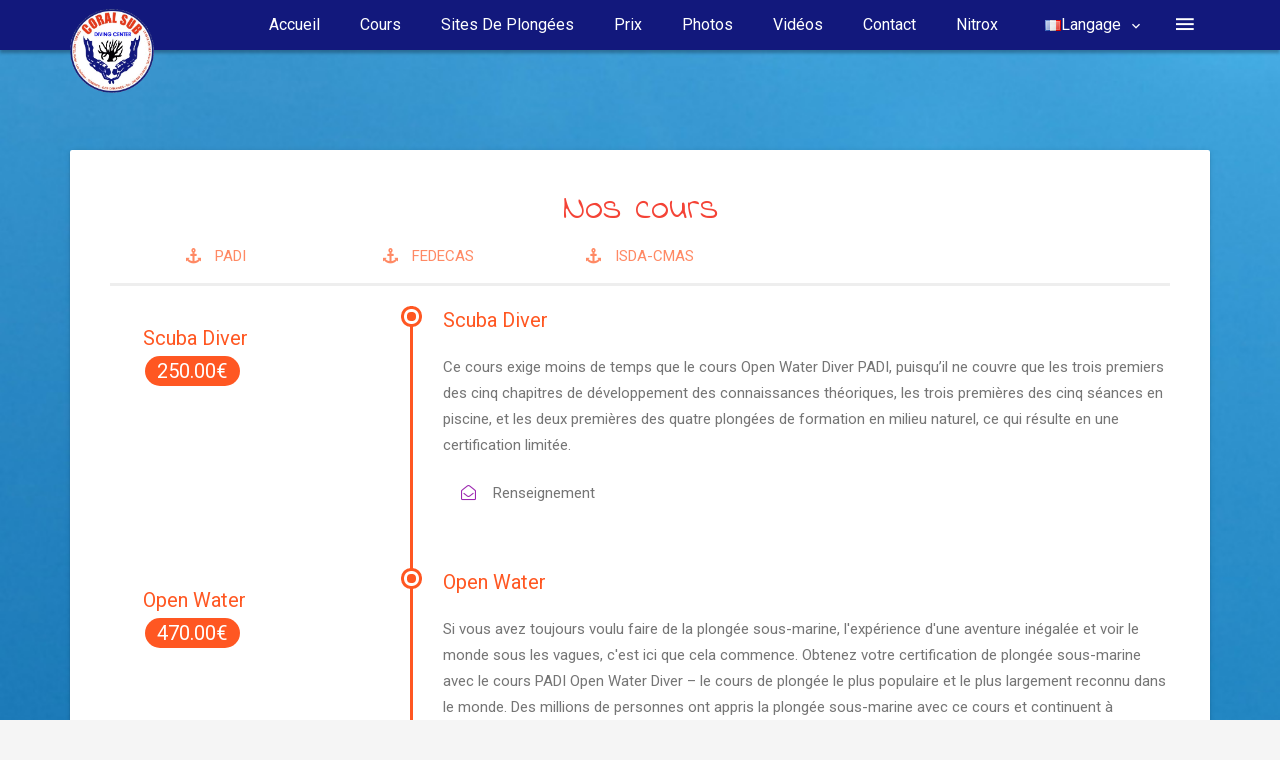

--- FILE ---
content_type: text/html; charset=UTF-8
request_url: http://de.coralsub.com/fr/formation
body_size: 6565
content:
<!DOCTYPE html><html lang="fr_FR"><head>
<script async src="https://www.googletagmanager.com/gtag/js?id=UA-111569017-1"></script>
<script>
  window.dataLayer = window.dataLayer || [];
  function gtag(){dataLayer.push(arguments);}
  gtag('js', new Date());

  gtag('config', 'UA-111569017-1');
</script>

    <meta charset="utf-8">
    <title>Cours De Plongée Ténérife - CoralSub</title>
    <meta property="og:title" content="Cours De Plongée Ténérife - CoralSub" />
    <meta property="og:type" content="Website" />
    <meta property="og:url" content="cour" />        <meta property="og:local" content="fr_FR" />
    <meta property="og:image" content="https://coralsub.com/assets/images/home/dAdnhU33XM7t2Z0n.jpg" />        <meta property="og:description" content="Centre De Plongée Coralsub À Ténérife Vous Propose Des Cours De Plongée Padi, Cours De Plongée Cmas, Cours De Plongée Fedecas, Cours De Plongée Eda." />
        <meta name="description" content="Centre De Plongée Coralsub À Ténérife Vous Propose Des Cours De Plongée Padi, Cours De Plongée Cmas, Cours De Plongée Fedecas, Cours De Plongée Eda."/>    <meta http-equiv="X-UA-Compatible" content="IE=edge">
    <meta name="viewport" content="width=device-width, initial-scale=1">
    <meta name="viewport" content="width=device-width, initial-scale=1.0, minimum-scale=1.0, maximum-scale=1.0, user-scalable=no">
    <meta name="theme-color" content="#333">
    <meta name="title" content="Coral Sub Centre de Plongée Tenerife, Site Officiel"/>
    <meta itemprop="name" content="Coral Sub Centre de Plongée Tenerife, Site Officiel"/>
    <meta name="author" content="Gilnet - https://www.gilnet.be">



    <link rel="alternate" hreflang="fr" href="http://de.coralsub.com/fr/formation"/>        <link rel="shortcut icon" href="/favicon.ico">
        <link rel="stylesheet" href="https://fonts.googleapis.com/icon?family=Material+Icons">
        <link rel="stylesheet" href="/assets/css/preload.min.css"/>
        <link rel="stylesheet" href="/assets/css/plugins.min.css"/>
        <link rel="stylesheet" href="/assets/css/width-boxed.css" id="ms-boxed" disabled="">        <link rel="stylesheet" type="text/css"
              href="/assets/plugins/revolution/revolution/fonts/pe-icon-7-stroke/css/pe-icon-7-stroke.css">
        <!-- REVOLUTION STYLE SHEETS -->
        <link rel="stylesheet" type="text/css"
              href="/assets/plugins/revolution/revolution/css/settings.css">
        <!-- REVOLUTION LAYERS STYLES -->
        <link rel="stylesheet" type="text/css"
              href="/assets/plugins/revolution/revolution/css/layers.css">

        <!-- REVOLUTION NAVIGATION STYLES -->
        <link rel="stylesheet" type="text/css"
              href="/assets/plugins/revolution/revolution/css/navigation.css">
        <link rel="stylesheet" href="/assets/css/famfamfam.css">
        <link rel="stylesheet" href="https://cdnjs.cloudflare.com/ajax/libs/limonte-sweetalert2/6.6.3/sweetalert2.css">

        <link rel="stylesheet" href="/assets/css_coral_sub/filigrame.css"/>
        <link rel="stylesheet" href="/assets/css_coral_sub/coral-sub.css"/>    <!--[if lt IE 9]>
    <script src="/assets/js/html5shiv.min.js"></script>
    <script src="/assets/js/respond.min.js"></script>
    <![endif]-->
</head>

<body>
<div id="ms-preload" class="ms-preload">
    <div id="status">
        <div class="spinner">
            <div class="dot1"></div>
            <div class="dot2"></div>
        </div>
    </div>
</div>

<div class="sb-site-container">


    <nav class="navbar navbar-static-top yamm ms-navbar navbar-mode ms-navbar-primary">
        <div class="container container-full">
            <div class="navbar-header">
                <a class="navbar-brand" href="/">
                    <img src="/assets/img/logo-1.png" alt="Coral Sub">
                </a>
            </div>
            <div id="navbar" class="navbar-collapse collapse">
                <ul class="nav navbar-nav"><li>
    <a href="/fr/home">Accueil</a>
</li>
<li>
    <a href="/fr/formation">Cours</a>
</li>
<li>
    <a href="/fr/site_plongee">Sites De Plongées</a>
</li>
<li>
    <a href="/fr/prix_plongee">Prix</a>
</li>
<li>
    <a href="/fr/gallery/0">Photos</a>
</li>
<li>
    <a href="/fr/video">Vidéos</a>
</li>
<li>
    <a href="/fr/contact">Contact</a>
</li>
<li>
    <a href="/fr/plongee_nitrox">Nitrox</a>
</li><li class="dropdown">
    <a href="#" class="dropdown-toggle animated fadeIn animation-delay-8" data-toggle="dropdown" data-hover="dropdown"
       role="button" aria-haspopup="true" aria-expanded="false" data-name="portfolio"><i class="famfamfam-flag-fr"></i>Langage
        <i class="zmdi zmdi-chevron-down"></i>
        <div class="ripple-container"></div></a>
    <ul class="dropdown-menu">            <li>                    <a href="/es/formation">                    <i class="famfamfam-flag-es"></i>Espagnol</a>
            </li>            <li>                    <a href="/en/formation">                    <i class="famfamfam-flag-us"></i>Anglais</a>
            </li>            <li>                    <a href="/de/formation">                    <i class="famfamfam-flag-de"></i>Allemand</a>
            </li>            <li>                    <a href="/nl/formation">                    <i class="famfamfam-flag-nl"></i>Neerlandais</a>
            </li>    </ul>
</li>


                </ul>
            </div>            <a href="javascript:void(0)" class="sb-toggle-left btn-navbar-menu">
                <i class="zmdi zmdi-menu"></i>
            </a>
        </div>
    </nav>    <!-- container -->

    <div class=""></div>
    <div class="container text-center mb-6">

    </div>
    <div class="container">
        <div class="card card-block card-block-big">
            <h1 class="handwriting no-mt color-primary no-mb text-center color-danger text-center fw-500 mb-8">Nos
                cours</h1><ul class="color-primary nav nav-tabs nav-tabs-transparent indicator-primary nav-tabs-full nav-tabs-5" role="tablist">
    <li class="nav-item wow fadeInDown animation-delay-6" role="presentation" style="visibility: visible; animation-name: fadeInDown;">
        <a href="/fr/formation/padi" class="nav-link withoutripple">
            <i class="fa fa-anchor"></i>
            <span class="d-none d-md-inline">PADI</span>
        </a>
    </li>    <li class="nav-item wow fadeInDown animation-delay-4" role="presentation" style="visibility: visible; animation-name: fadeInDown;">
        <a href="/fr/formation/fedecas"  class="nav-link withoutripple">
            <i class="fa fa-anchor"></i>
            <span class="d-none d-md-inline">FEDECAS</span>
        </a>
  </li>    <li class="nav-item wow fadeInDown animation-delay-4" role="presentation" style="visibility: visible; animation-name: fadeInDown;">
        <a href="/fr/formation/Isda-cma"  class="nav-link withoutripple">
            <i class="fa fa-anchor"></i>
            <span class="d-none d-md-inline">ISDA-CMAS</span>
        </a>
    </li>


    

</ul>
            <ul class="ms-timeline-left">
                    <li class="ms-timeline-left-item wow fadeInUp"
                        style="visibility: visible; animation-name: fadeInUp;">
                        <h4 class="lead lead-lg">                                <h4 class="color-primary lead lead-lg lead lead-lg">Scuba Diver</h4></h4>
                        <div class="ms-timeline-left-left">                                <h4 class="color-primary lead lead-lg lead lead-lg">Scuba Diver</h4>

                            <time class="ms-tag ms-tag-primary lead lead-lg">250.00€</time>
                        </div>                            <p>Ce cours exige moins de temps que le cours Open Water Diver PADI, puisqu’il ne couvre que les trois premiers des cinq chapitres de développement des connaissances théoriques, les trois premières des cinq séances en piscine, et les deux premières des quatre plongées de formation en milieu naturel, ce qui résulte en une certification limitée.</p>
                        <a href="/fr/contact" class="btn-circle btn-circle-royal"><i
                                    class="fa fa-envelope-open-o"></i></a>Renseignement
                    </li>
                    <li class="ms-timeline-left-item wow fadeInUp"
                        style="visibility: visible; animation-name: fadeInUp;">
                        <h4 class="lead lead-lg">                                <h4 class="color-primary lead lead-lg lead lead-lg">Open Water</h4></h4>
                        <div class="ms-timeline-left-left">                                <h4 class="color-primary lead lead-lg lead lead-lg">Open Water</h4>

                            <time class="ms-tag ms-tag-primary lead lead-lg">470.00€</time>
                        </div>                            <p>Si vous avez toujours voulu faire de la plongée sous-marine, l&#039;expérience d&#039;une aventure inégalée et voir le monde sous les vagues, c&#039;est ici que cela commence. Obtenez votre certification de plongée sous-marine avec le cours PADI Open Water Diver – le cours de plongée le plus populaire et le plus largement reconnu dans le monde. Des millions de personnes ont appris la plongée sous-marine avec ce cours et continuent à découvrir les merveilles du monde aquatique.

Pour vous inscrire à un cours PADI Open Water Diver (ou Junior Open Water Diver), vous devez avoir au moins 10 ans. Vous devez savoir nager et être en bonne santé physique. Aucune expérience préalable en plongée n’est nécessaire.</p>
                        <a href="/fr/contact" class="btn-circle btn-circle-royal"><i
                                    class="fa fa-envelope-open-o"></i></a>Renseignement
                    </li>
                    <li class="ms-timeline-left-item wow fadeInUp"
                        style="visibility: visible; animation-name: fadeInUp;">
                        <h4 class="lead lead-lg">                                <h4 class="color-primary lead lead-lg lead lead-lg">Adventure Diver</h4></h4>
                        <div class="ms-timeline-left-left">                                <h4 class="color-primary lead lead-lg lead lead-lg">Adventure Diver</h4>

                            <time class="ms-tag ms-tag-primary lead lead-lg">220.00€</time>
                        </div>                            <p>À qui ce cours est-il recommandé?

Il y a une longue liste de plongées aventure que vous pouvez découvrir dans ce programme. Complétez trois plongées Adventure Dives et vous obtenez la certification Adventure Diver. C&#039;est une excellente occasion de travailler avec votre instructeur pour développer vos techniques de plongée et acquérir plus de confiance en vous. Découvrez ce que vous aimez et profitez encore plus de la plongée.</p>
                        <a href="/fr/contact" class="btn-circle btn-circle-royal"><i
                                    class="fa fa-envelope-open-o"></i></a>Renseignement
                    </li>
                    <li class="ms-timeline-left-item wow fadeInUp"
                        style="visibility: visible; animation-name: fadeInUp;">
                        <h4 class="lead lead-lg">                                <h4 class="color-primary lead lead-lg lead lead-lg">Advance Owd</h4></h4>
                        <div class="ms-timeline-left-left">                                <h4 class="color-primary lead lead-lg lead lead-lg">Advance Owd</h4>

                            <time class="ms-tag ms-tag-primary lead lead-lg">370.00€</time>
                        </div>                            <p>Exploration, Émotion, Expériences

 Vous n’avez pas besoin d’être un expert pour le suivre – il est conçu pour vous faire avancer en plongée, ainsi vous pouvez commencer directement après avoir obtenu votre certification PADI Open Water Diver. Le cours vous permet de développer votre confiance en vous et d’améliorer vos techniques lors de différentes plongées Adventure Dives. Vous essayez différentes spécialités en acquérant de l&#039;expérience sous la supervision de votre instructeur.</p>
                        <a href="/fr/contact" class="btn-circle btn-circle-royal"><i
                                    class="fa fa-envelope-open-o"></i></a>Renseignement
                    </li>
                    <li class="ms-timeline-left-item wow fadeInUp"
                        style="visibility: visible; animation-name: fadeInUp;">
                        <h4 class="lead lead-lg">                                <h4 class="color-primary lead lead-lg lead lead-lg">Rescue Diver</h4></h4>
                        <div class="ms-timeline-left-left">                                <h4 class="color-primary lead lead-lg lead lead-lg">Rescue Diver</h4>

                            <time class="ms-tag ms-tag-primary lead lead-lg">420.00€</time>
                        </div>                            <p>PADI Rescue Diver est une certification délivrée par l&#039;organisation internationale de plongée sous-marine PADI. Pour pouvoir l&#039;obtenir, l&#039;élève doit être en possession d&#039;une licence PADI Adventure Diver, dont la spécialité orientation, ainsi que d&#039;un cours de sauvetage récent (moins de 24 mois) qui doit comprendre l&#039;apprentissage de la réanimation cardio-pulmonaire ainsi que des premiers soins.

Lors de cette formation, l&#039;élève apprendra à réagir à des situations critiques dans, et hors de l&#039;eau, mais auparavant, il apprendra à identifier et à maîtriser les problèmes qui pourraient survenir pendant la plongée.</p>
                        <a href="/fr/contact" class="btn-circle btn-circle-royal"><i
                                    class="fa fa-envelope-open-o"></i></a>Renseignement
                    </li>
                    <li class="ms-timeline-left-item wow fadeInUp"
                        style="visibility: visible; animation-name: fadeInUp;">
                        <h4 class="lead lead-lg">                                <h4 class="color-primary lead lead-lg lead lead-lg">Efr (1St Aid)</h4></h4>
                        <div class="ms-timeline-left-left">                                <h4 class="color-primary lead lead-lg lead lead-lg">Efr (1St Aid)</h4>

                            <time class="ms-tag ms-tag-primary lead lead-lg">140.00€</time>
                        </div>                            <p>Les cours EFR répondent aux conditions requises de formation en RCP et premiers secours pour le cours PADI Rescue Diver et tous les niveaux professionnels. La plupart des Instructors sont également Emergency First Response Instructors.</p>
                        <a href="/fr/contact" class="btn-circle btn-circle-royal"><i
                                    class="fa fa-envelope-open-o"></i></a>Renseignement
                    </li>
                    <li class="ms-timeline-left-item wow fadeInUp"
                        style="visibility: visible; animation-name: fadeInUp;">
                        <h4 class="lead lead-lg">                                <h4 class="color-primary lead lead-lg lead lead-lg">Scuba Review</h4></h4>
                        <div class="ms-timeline-left-left">                                <h4 class="color-primary lead lead-lg lead lead-lg">Scuba Review</h4>

                            <time class="ms-tag ms-tag-primary lead lead-lg">80.00€</time>
                        </div>                            <p>Avant de plonger à nouveau,c&#039;est le moyen idéal pour mettre à jour les connaissances et les techniques de plongée du cours PADI Open Water Diver. Que vous désiriez uniquement quelques rappels, ou souhaitiez revoir les bases, ReActivate s’adapte à vos besoins.</p>
                        <a href="/fr/contact" class="btn-circle btn-circle-royal"><i
                                    class="fa fa-envelope-open-o"></i></a>Renseignement
                    </li>
                    <li class="ms-timeline-left-item wow fadeInUp"
                        style="visibility: visible; animation-name: fadeInUp;">
                        <h4 class="lead lead-lg">                                <h4 class="color-primary lead lead-lg lead lead-lg">Divemaster</h4></h4>
                        <div class="ms-timeline-left-left">                                <h4 class="color-primary lead lead-lg lead lead-lg">Divemaster</h4>

                            <time class="ms-tag ms-tag-primary lead lead-lg">870.00€</time>
                        </div>                            <p>Vous avez toujours eu une profonde passion pour la plongée ou vous adorez tout simplement cette activité? Si c&#039;est le cas, vous devriez considérer en faire votre métier: devenez PADI Divemaster. 
En devenant PADI Divemaster, vous rejoignez la tribu la plus importante et respectée . celle des Professionnels PADI. Elle est composée de  Divemasters et Instructors</p>
                        <a href="/fr/contact" class="btn-circle btn-circle-royal"><i
                                    class="fa fa-envelope-open-o"></i></a>Renseignement
                    </li>
                    <li class="ms-timeline-left-item wow fadeInUp"
                        style="visibility: visible; animation-name: fadeInUp;">
                        <h4 class="lead lead-lg">                                <h4 class="color-primary lead lead-lg lead lead-lg">Deep Diver</h4></h4>
                        <div class="ms-timeline-left-left">                                <h4 class="color-primary lead lead-lg lead lead-lg">Deep Diver</h4>

                            <time class="ms-tag ms-tag-primary lead lead-lg">300.00€</time>
                        </div>                            <p>Pour plonger en toute confiance à des profondeurs allant jusqu&#039;à 40 mètres, vous devriez suivre la Spécialité Plongée profonde PADI (Deep Diver).
Si vous êtes certifié PADI Adventure Diver ou détenez une qualification plus élevée, et avez au moins 15 ans.</p>
                        <a href="/fr/contact" class="btn-circle btn-circle-royal"><i
                                    class="fa fa-envelope-open-o"></i></a>Renseignement
                    </li>
                    <li class="ms-timeline-left-item wow fadeInUp"
                        style="visibility: visible; animation-name: fadeInUp;">
                        <h4 class="lead lead-lg">                                <h4 class="color-primary lead lead-lg lead lead-lg">Nitrox Avec Plongées Incluses</h4></h4>
                        <div class="ms-timeline-left-left">                                <h4 class="color-primary lead lead-lg lead lead-lg">Nitrox Avec Plongées Incluses</h4>

                            <time class="ms-tag ms-tag-primary lead lead-lg">210.00€</time>
                        </div>                            <p>théorie, 2 plongées incluses + certification</p>
                        <a href="/fr/contact" class="btn-circle btn-circle-royal"><i
                                    class="fa fa-envelope-open-o"></i></a>Renseignement
                    </li>
                    <li class="ms-timeline-left-item wow fadeInUp"
                        style="visibility: visible; animation-name: fadeInUp;">
                        <h4 class="lead lead-lg">                                <h4 class="color-primary lead lead-lg lead lead-lg">Nitrox Sans Plongée Incluse</h4></h4>
                        <div class="ms-timeline-left-left">                                <h4 class="color-primary lead lead-lg lead lead-lg">Nitrox Sans Plongée Incluse</h4>

                            <time class="ms-tag ms-tag-primary lead lead-lg">160.00€</time>
                        </div>                            <p>théorie + certification</p>
                        <a href="/fr/contact" class="btn-circle btn-circle-royal"><i
                                    class="fa fa-envelope-open-o"></i></a>Renseignement
                    </li>            </ul>
        </div>
    </div>
    <!-- container -->    <aside class="ms-footbar">
        <div class="container">
            <div class="row">
                <div class="col-md-6 ms-footer-col">
                    <div class="ms-footbar-block">
                        <h3 class="ms-footbar-title">Sitemap</h3>
                        <ul class="list-unstyled ms-icon-list three_cols">
                            <li>
                                <a href="/fr/home">
                                    <i class="zmdi zmdi-home"></i>Accueil</a>
                            </li>
                            <li>
                                <a href="/fr/formation">
                                    <i class="zmdi zmdi-edit"></i>Cours</a>
                            </li>
                            <li>
                                <a href="/fr/site_plongee">
                                    <i class="zmdi zmdi-case"></i>Sites De Plongées</a>
                            </li>
                            <li>
                                <a href="/fr/prix_plongee">
                                    <i class="zmdi zmdi-money"></i>Prix</a>
                            </li>
                            <li>
                                <a href="/fr/gallery/0">
                                    <i class="zmdi zmdi-camera"></i>Photos</a>
                            </li>
                            <li>
                                <a href="/fr/logement">
                                    <i class="zmdi zmdi-favorite-outline"></i>Logements
                                </a>
                            </li>
                            <li>
                                <a href="/fr/contact">
                                    <i class="zmdi zmdi-accounts"></i>Contact</a>
                            </li>
                            <li>
                                <a href="/fr/plongee_nitrox">
                                    <i class="zmdi zmdi-help"></i>Nitrox</a>
                            </li>
                            <li>
                                <a href="/fr/partenaires">
                                    <i class="zmdi zmdi-help"></i>Partenaires</a>
                            </li>                                <li>
                                    <a href="/fr/login">
                                        <i class="fa fa-lock"></i> Connexion</a>
                                </li>

                        </ul>
                    </div>
                    <div class="ms-footbar-block">
                        <h3 class="ms-footbar-title">Newsletter</h3>
                        <p class="">Ne manquez pas l'actualité de Coral Sub. Abonnez-vous à notre newsletter.</p>                    </div>
                    <div class="btn-group btn-group-justified btn-group-raised">
                        <a href="#" onclick="sweetNewletter()" class="btn btn-primary"><i class="zmdi zmdi-email-open zmdi-hc-fw"></i>Newsletter</a>
                        <a href="#" onclick="sweetHoraire()" class="btn btn-success"><i class="zmdi zmdi-time zmdi-hc-fw"></i>Nos horaires</a>

                    </div>
                </div>

                <div class="col-md-6 col-sm-5 ms-footer-col ms-footer-text-right">
                    <div class="ms-footbar-block">

                        <address class="no-mb">
                            <p>
                                <i class="color-danger-light zmdi zmdi-pin mr-1"></i> Centre de Plongée-Centro de Buceo-Diving Center</p>
                                
                            <p>
                                <i class="color-warning-light zmdi zmdi-map mr-1"></i>Carretera General La Estrella TF-652, n 27 Las Galletas</p>

                            <p>
                                <i class="color-royal-light zmdi zmdi-phone mr-1"></i>(+34) 638 15 24 54</p>

                        </address>
                    </div>
                    <div class="ms-footbar-block">
                        <h3 class="ms-footbar-title">Social Media</h3>
                        <div class="ms-footbar-social">
                            <a href="https://www.facebook.com/coralsub.tenerife/" class="btn-circle btn-facebook">
                                <i class="zmdi zmdi-facebook"></i>
                            </a>

                            <a href="https://www.tripadvisor.es/Attraction_Review-g187479-d4367884-Reviews-Coral_Sub-Tenerife_Canary_Islands.html"
                               class="btn-circle btn-github">
                                <i class="fa fa-tripadvisor"></i>
                            </a>
                        </div>
                    </div>
                </div>
            </div>
        </div>
    </aside>

    <div class="btn-back-top">
        <a href="#" data-scroll id="back-top"
           class="btn-circle btn-circle-primary btn-circle-sm btn-circle-raised ">
            <i class="zmdi zmdi-long-arrow-up"></i>
        </a>
    </div>
</div>
<!-- sb-site-container -->

<div class="ms-slidebar sb-slidebar sb-left sb-style-overlay" id="ms-slidebar">
    <div class="sb-slidebar-container">

        <ul class="ms-slidebar-menu" id="slidebar-menu" role="tablist" aria-multiselectable="true">
            <li class="panel" role="tab" id="sch1">

                <ul><li>
    <a href="/fr/home">Accueil</a>
</li>
<li>
    <a href="/fr/formation">Cours</a>
</li>
<li>
    <a href="/fr/site_plongee">Sites De Plongées</a>
</li>
<li>
    <a href="/fr/prix_plongee">Prix</a>
</li>
<li>
    <a href="/fr/gallery/0">Photos</a>
</li>
<li>
    <a href="/fr/video">Vidéos</a>
</li>
<li>
    <a href="/fr/contact">Contact</a>
</li>
<li>
    <a href="/fr/plongee_nitrox">Nitrox</a>
</li><li class="dropdown">
    <a href="#" class="dropdown-toggle animated fadeIn animation-delay-8" data-toggle="dropdown" data-hover="dropdown"
       role="button" aria-haspopup="true" aria-expanded="false" data-name="portfolio"><i class="famfamfam-flag-fr"></i>Langage
        <i class="zmdi zmdi-chevron-down"></i>
        <div class="ripple-container"></div></a>
    <ul class="dropdown-menu">            <li>                    <a href="/es/formation">                    <i class="famfamfam-flag-es"></i>Espagnol</a>
            </li>            <li>                    <a href="/en/formation">                    <i class="famfamfam-flag-us"></i>Anglais</a>
            </li>            <li>                    <a href="/de/formation">                    <i class="famfamfam-flag-de"></i>Allemand</a>
            </li>            <li>                    <a href="/nl/formation">                    <i class="famfamfam-flag-nl"></i>Neerlandais</a>
            </li>    </ul>
</li>


                </ul>

    </div>
</div>

</div>
</div>
<footer class="ms-footer">
    <div class="container">
        <p>Copyright &copy; Coral Sub 2011 -2026 | Created by Gilnet | <a
                    href="/fr/aPropos">A propos</a></p>
    </div>
</footer>
<div class="btn-back-top">
    <a href="#" data-scroll id="back-top" class="btn-circle btn-circle-primary btn-circle-sm btn-circle-raised ">
        <i class="zmdi zmdi-long-arrow-up"></i>
    </a>
</div>

<!-- sb-site-container -->    <script src="/assets/js/plugins.min.js"></script>
    <script src="/assets/plugins/revolution/revolution/js/jquery.themepunch.tools.min.js"></script>
    <script src="/assets/plugins/revolution/revolution/js/jquery.themepunch.revolution.min.js"></script>
    <script src="/assets/js/app.min.js"></script>
    <script src="/assets/js/portfolio.js"></script>

    <script type="text/javascript">
        $(function () {
            $('#Container').mixItUp();
        });
        var tpj = jQuery;
        var revapi1058;
        tpj(document).ready(function () {
            if (tpj("#rev_slider_1058_1").revolution == undefined) {
                revslider_showDoubleJqueryError("#rev_slider_1058_1");
            }
            else {
                revapi1058 = tpj("#rev_slider_1058_1").show().revolution(
                    {
                        sliderType: "hero",
                        jsFileLocation: "/assets/plugins/revolution/revolution/js/",
                        sliderLayout: "fullscreen",
                        dottedOverlay: "none",
                        delay: 9000,
                        navigation:
                            {},
                        responsiveLevels: [1240, 1024, 778, 480],
                        visibilityLevels: [1240, 1024, 778, 480],
                        gridwidth: [1240, 1024, 778, 480],
                        gridheight: [868, 768, 960, 720],
                        lazyType: "none",
                        parallax:
                            {
                                type: "scroll",
                                origo: "slidercenter",
                                speed: 1000,
                                levels: [5, 10, 15, 20, 25, 30, 35, 40, 45, 46, 47, 48, 49, 50, 51, 55],
                                type: "scroll",
                            },
                        shadow: 0,
                        spinner: "spinner2",
                        autoHeight: "off",
                        fullScreenAutoWidth: "off",
                        fullScreenAlignForce: "off",
                        fullScreenOffsetContainer: "",
                        fullScreenOffset: "100",
                        disableProgressBar: "on",
                        hideThumbsOnMobile: "off",
                        hideSliderAtLimit: 0,
                        hideCaptionAtLimit: 0,
                        hideAllCaptionAtLilmit: 0,
                        debugMode: false,
                        fallbacks:
                            {
                                simplifyAll: "off",
                                disableFocusListener: false,
                            }
                    });
            }
        });
    </script>

    <script>
        function sweetNewletter() {
            swal({
                title: '<small>Merci d\u0027introduire une adresse Email valide, pour l\u0027inscription à notre newsletter.</small>',
                input: 'email',
                type: 'info',
                width: 800,
                showCancelButton: true,
                confirmButtonColor: 'green',
                cancelButtonColor: '#d33',
                confirmButtonText: 'Valider',
                cancelButtonText: 'Annulation'

            }).then(function (email) {
                var adresse = email;
                var route = "\x2Ffr\x2Fnewsletter\x2FMAIL";
                window.location = route.replace("MAIL", email);
            })

        };
    </script>
    <script>
        function sweetHoraire() {
            swal({
                title: '<small><h1>Nos Horaires</h1> <p>Du Lundi au Samedi  rdv au centre pour la premiere sortie à 08H20 départ à 09h00.<p> <p>Pour la deuxième sortie rdv au centre entre 11h00 et 11H30.</p> <p>En Juillet et Août une troisième sortie pourra être organisée à 14H00.</p></small>',
                width: 800,
                confirmButtonColor: 'green',
                confirmButtonText: 'Fermer'
            })
        };
    </script><script src="https://cdn.jsdelivr.net/sweetalert2/6.6.2/sweetalert2.js"></script>
<script src="https://cdnjs.cloudflare.com/ajax/libs/core-js/2.4.1/core.js"></script></body>
</html>

--- FILE ---
content_type: text/css
request_url: http://de.coralsub.com/assets/css/width-boxed.css
body_size: 169
content:
body {
    background-color: #cfd8dc;
}
body .sb-site-container {
    #max-width: 1200px;
    margin: 0 auto;
    box-shadow: 0 6px 10px 0 rgba(0, 0, 0, .14), 0 1px 18px 0 rgba(0, 0, 0, .12), 0 3px 5px -1px rgba(0, 0, 0, .2);
}

--- FILE ---
content_type: text/css
request_url: http://de.coralsub.com/assets/css_coral_sub/filigrame.css
body_size: 149
content:
.tatouage
{
    padding:2cm;
    position:absolute;
    width:21cm;
    height:29.7cm;
    margin-left:-10.5cm;
    left:50%;
    background-color:#FFF;
    text-align:left;

}

--- FILE ---
content_type: text/css
request_url: http://de.coralsub.com/assets/css_coral_sub/coral-sub.css
body_size: 46470
content:
@import"https://fonts.googleapis.com/css?family=Roboto:100, 400, 300, 300italic, 400italic, 500, 700|Indie+Flower:400|";
.withripple {
    position: relative;
}
.ripple-container {
    position: absolute;
    top: 0;
    left: 0;
    z-index: 1;
    width: 100%;
    height: 100%;
    overflow: hidden;
    border-radius: inherit;
    pointer-events: none;
}
.ripple {
    position: absolute;
    width: 20px;
    height: 20px;
    margin-left: -10px;
    margin-top: -10px;
    border-radius: 100%;
    background-color: #000;
    background-color: rgba(0, 0, 0, .05);
    -webkit-transform: scale(1);
    transform: scale(1);
    -webkit-transform-origin: 50%;
    transform-origin: 50%;
    opacity: 0;
    -ms-filter: "progid:DXImageTransform.Microsoft.Alpha(Opacity=0)";
    pointer-events: none;
}
.ripple.ripple-on {
    transition: opacity .15s ease-in 0s, -webkit-transform .5s cubic-bezier(.4, 0, .2, 1) .1s;
    transition: opacity .15s ease-in 0s, transform .5s cubic-bezier(.4, 0, .2, 1) .1s;
    transition: opacity .15s ease-in 0s, transform .5s cubic-bezier(.4, 0, .2, 1) .1s, -webkit-transform .5s cubic-bezier(.4, 0, .2, 1) .1s;
    opacity: .1;
    -ms-filter: "progid:DXImageTransform.Microsoft.Alpha(Opacity=10)"}
.ripple.ripple-out {
    transition: opacity .1s linear 0s!important;
    opacity: 0;
    -ms-filter: "progid:DXImageTransform.Microsoft.Alpha(Opacity=0)"}
body {
    background-color: #eee;
}
body.inverse {
    background: #333;
}
body.inverse, body.inverse .form-control {
    color: rgba(255, 255, 255, .84);
}
body.inverse .modal, body.inverse .modal .form-control, body.inverse .panel-default, body.inverse .panel-default .form-control, body.inverse .card, body.inverse .card .form-control {
    background-color: initial;
    color: initial;
}
body, h1, h2, h3, h4, h5, h6, .h1, .h2, .h3, .h4 {
    font-family: Roboto, Noto Sans, Helvetica Neue, Helvetica, Arial, sans-serif;
    font-weight: 300;
}
h5, h6 {
    font-weight: 400;
}
a, a:hover, a:focus {
    color: #333;
}
a .material-icons, a:hover .material-icons, a:focus .material-icons {
    vertical-align: middle;
}
.form-horizontal .radio, .form-horizontal .checkbox, .form-horizontal .radio-inline, .form-horizontal .checkbox-inline {
    padding-top: 0;
}
.form-horizontal .radio {
    margin-bottom: 10px;
}
.form-horizontal label {
    text-align: right;
}
.form-horizontal label.control-label {
    margin: 0;
}
body .container .well.well-sm, body .container-fluid .well.well-sm {
    padding: 10px;
}
body .container .well.well-lg, body .container-fluid .well.well-lg {
    padding: 26px;
}
body .container .well, body .container .jumbotron, body .container-fluid .well, body .container-fluid .jumbotron {
    background-color: #fff;
    padding: 19px;
    margin-bottom: 20px;
    box-shadow: 0 8px 17px 0 rgba(0, 0, 0, .2), 0 6px 20px 0 rgba(0, 0, 0, .19);
    border-radius: 2px;
    border: 0;
}
body .container .well p, body .container .jumbotron p, body .container-fluid .well p, body .container-fluid .jumbotron p {
    font-weight: 300;
}
body .container .well, body .container .well-default, body .container .jumbotron, body .container .jumbotron-default, body .container-fluid .well, body .container-fluid .well-default, body .container-fluid .jumbotron, body .container-fluid .jumbotron-default {
    background-color: #fff;
}
body .container .well-inverse, body .container .jumbotron-inverse, body .container-fluid .well-inverse, body .container-fluid .jumbotron-inverse {
    background-color: #3f51b5;
}
body .container .well-primary, body .container .jumbotron-primary, body .container-fluid .well-primary, body .container-fluid .jumbotron-primary {
    background-color: #ff5722;
}
body .container .well-success, body .container .jumbotron-success, body .container-fluid .well-success, body .container-fluid .jumbotron-success {
    background-color: #4caf50;
}
body .container .well-info, body .container .jumbotron-info, body .container-fluid .well-info, body .container-fluid .jumbotron-info {
    background-color: #00bcd4;
}
body .container .well-warning, body .container .jumbotron-warning, body .container-fluid .well-warning, body .container-fluid .jumbotron-warning {
    background-color: #ff9800;
}
body .container .well-danger, body .container .jumbotron-danger, body .container-fluid .well-danger, body .container-fluid .jumbotron-danger {
    background-color: #f44336;
}
body .container .well-royal, body .container .jumbotron-royal, body .container-fluid .well-royal, body .container-fluid .jumbotron-royal {
    background-color: #9c27b0;
}
.btn, .input-group-btn .btn {
    border: none;
    border-radius: 2px;
    position: relative;
    padding: 8px 30px;
    margin: 10px 1px;
    font-size: 14px;
    font-weight: 500;
    text-transform: uppercase;
    letter-spacing: 0;
    will-change: box-shadow, transform;
    transition: box-shadow .2s cubic-bezier(.4, 0, 1, 1), background-color .2s cubic-bezier(.4, 0, .2, 1), color .2s cubic-bezier(.4, 0, .2, 1);
    outline: 0;
    cursor: pointer;
    text-decoration: none;
    background: transparent;
}
.btn::-moz-focus-inner, .input-group-btn .btn::-moz-focus-inner {
    border: 0;
}
.btn:not(.btn-raised), .input-group-btn .btn:not(.btn-raised) {
    box-shadow: none;
}
.btn:not(.btn-raised), .btn:not(.btn-raised).btn-default, .input-group-btn .btn:not(.btn-raised), .input-group-btn .btn:not(.btn-raised).btn-default {
    color: rgba(0, 0, 0, .87);
}
.btn:not(.btn-raised).btn-inverse, .input-group-btn .btn:not(.btn-raised).btn-inverse {
    color: #3f51b5;
}
.btn:not(.btn-raised).btn-primary, .input-group-btn .btn:not(.btn-raised).btn-primary {
    color: #ff5722;
}
.btn:not(.btn-raised).btn-success, .input-group-btn .btn:not(.btn-raised).btn-success {
    color: #4caf50;
}
.btn:not(.btn-raised).btn-info, .input-group-btn .btn:not(.btn-raised).btn-info {
    color: #00bcd4;
}
.btn:not(.btn-raised).btn-warning, .input-group-btn .btn:not(.btn-raised).btn-warning {
    color: #ff9800;
}
.btn:not(.btn-raised).btn-danger, .input-group-btn .btn:not(.btn-raised).btn-danger {
    color: #f44336;
}
.btn:not(.btn-raised).btn-royal, .input-group-btn .btn:not(.btn-raised).btn-royal {
    color: #9c27b0;
}
.btn:not(.btn-raised):not(.btn-link):hover, .btn:not(.btn-raised):not(.btn-link):focus, .input-group-btn .btn:not(.btn-raised):not(.btn-link):hover, .input-group-btn .btn:not(.btn-raised):not(.btn-link):focus {
    background-color: rgba(153, 153, 153, .2);
}
.theme-dark .btn:not(.btn-raised):not(.btn-link):hover, .theme-dark .btn:not(.btn-raised):not(.btn-link):focus, .theme-dark .input-group-btn .btn:not(.btn-raised):not(.btn-link):hover, .theme-dark .input-group-btn .btn:not(.btn-raised):not(.btn-link):focus {
    background-color: rgba(204, 204, 204, .15);
}
.btn.btn-raised, .btn.btn-raised.btn-default, .btn.btn-fab, .btn.btn-fab.btn-default, .btn-group-raised .btn, .btn-group-raised .btn.btn-default, .input-group-btn .btn.btn-raised, .input-group-btn .btn.btn-raised.btn-default, .input-group-btn .btn.btn-fab, .input-group-btn .btn.btn-fab.btn-default, .btn-group-raised .input-group-btn .btn, .btn-group-raised .input-group-btn .btn.btn-default {
    background-color: #eee;
    color: rgba(0, 0, 0, .87);
}
.btn.btn-raised.btn-inverse, .btn.btn-fab.btn-inverse, .btn-group-raised .btn.btn-inverse, .input-group-btn .btn.btn-raised.btn-inverse, .input-group-btn .btn.btn-fab.btn-inverse, .btn-group-raised .input-group-btn .btn.btn-inverse {
    background-color: #3f51b5;
    color: #fff;
}
.btn.btn-raised.btn-primary, .btn.btn-fab.btn-primary, .btn-group-raised .btn.btn-primary, .input-group-btn .btn.btn-raised.btn-primary, .input-group-btn .btn.btn-fab.btn-primary, .btn-group-raised .input-group-btn .btn.btn-primary {
    background-color: #ff5722;
    color: rgba(255, 255, 255, .84);
}
.btn.btn-raised.btn-success, .btn.btn-fab.btn-success, .btn-group-raised .btn.btn-success, .input-group-btn .btn.btn-raised.btn-success, .input-group-btn .btn.btn-fab.btn-success, .btn-group-raised .input-group-btn .btn.btn-success {
    background-color: #4caf50;
    color: rgba(255, 255, 255, .84);
}
.btn.btn-raised.btn-info, .btn.btn-fab.btn-info, .btn-group-raised .btn.btn-info, .input-group-btn .btn.btn-raised.btn-info, .input-group-btn .btn.btn-fab.btn-info, .btn-group-raised .input-group-btn .btn.btn-info {
    background-color: #00bcd4;
    color: rgba(255, 255, 255, .84);
}
.btn.btn-raised.btn-warning, .btn.btn-fab.btn-warning, .btn-group-raised .btn.btn-warning, .input-group-btn .btn.btn-raised.btn-warning, .input-group-btn .btn.btn-fab.btn-warning, .btn-group-raised .input-group-btn .btn.btn-warning {
    background-color: #ff9800;
    color: rgba(255, 255, 255, .84);
}
.btn.btn-raised.btn-danger, .btn.btn-fab.btn-danger, .btn-group-raised .btn.btn-danger, .input-group-btn .btn.btn-raised.btn-danger, .input-group-btn .btn.btn-fab.btn-danger, .btn-group-raised .input-group-btn .btn.btn-danger {
    background-color: #f44336;
    color: rgba(255, 255, 255, .84);
}
.btn.btn-raised.btn-royal, .btn.btn-fab.btn-royal, .btn-group-raised .btn.btn-royal, .input-group-btn .btn.btn-raised.btn-royal, .input-group-btn .btn.btn-fab.btn-royal, .btn-group-raised .input-group-btn .btn.btn-royal {
    background-color: #9c27b0;
    color: rgba(255, 255, 255, .84);
}
.btn.btn-raised:not(.btn-link), .btn-group-raised .btn:not(.btn-link), .input-group-btn .btn.btn-raised:not(.btn-link), .btn-group-raised .input-group-btn .btn:not(.btn-link) {
    box-shadow: 0 2px 2px 0 rgba(0, 0, 0, .14), 0 3px 1px -2px rgba(0, 0, 0, .2), 0 1px 5px 0 rgba(0, 0, 0, .12);
}
.btn.btn-raised:not(.btn-link):hover, .btn.btn-raised:not(.btn-link):focus, .btn.btn-raised:not(.btn-link).active, .btn.btn-raised:not(.btn-link):active, .btn-group-raised .btn:not(.btn-link):hover, .btn-group-raised .btn:not(.btn-link):focus, .btn-group-raised .btn:not(.btn-link).active, .btn-group-raised .btn:not(.btn-link):active, .input-group-btn .btn.btn-raised:not(.btn-link):hover, .input-group-btn .btn.btn-raised:not(.btn-link):focus, .input-group-btn .btn.btn-raised:not(.btn-link).active, .input-group-btn .btn.btn-raised:not(.btn-link):active, .btn-group-raised .input-group-btn .btn:not(.btn-link):hover, .btn-group-raised .input-group-btn .btn:not(.btn-link):focus, .btn-group-raised .input-group-btn .btn:not(.btn-link).active, .btn-group-raised .input-group-btn .btn:not(.btn-link):active {
    outline: 0;
}
.btn.btn-raised:not(.btn-link):hover, .btn.btn-raised:not(.btn-link):hover.btn-default, .btn.btn-raised:not(.btn-link):focus, .btn.btn-raised:not(.btn-link):focus.btn-default, .btn.btn-raised:not(.btn-link).active, .btn.btn-raised:not(.btn-link).active.btn-default, .btn.btn-raised:not(.btn-link):active, .btn.btn-raised:not(.btn-link):active.btn-default, .btn-group-raised .btn:not(.btn-link):hover, .btn-group-raised .btn:not(.btn-link):hover.btn-default, .btn-group-raised .btn:not(.btn-link):focus, .btn-group-raised .btn:not(.btn-link):focus.btn-default, .btn-group-raised .btn:not(.btn-link).active, .btn-group-raised .btn:not(.btn-link).active.btn-default, .btn-group-raised .btn:not(.btn-link):active, .btn-group-raised .btn:not(.btn-link):active.btn-default, .input-group-btn .btn.btn-raised:not(.btn-link):hover, .input-group-btn .btn.btn-raised:not(.btn-link):hover.btn-default, .input-group-btn .btn.btn-raised:not(.btn-link):focus, .input-group-btn .btn.btn-raised:not(.btn-link):focus.btn-default, .input-group-btn .btn.btn-raised:not(.btn-link).active, .input-group-btn .btn.btn-raised:not(.btn-link).active.btn-default, .input-group-btn .btn.btn-raised:not(.btn-link):active, .input-group-btn .btn.btn-raised:not(.btn-link):active.btn-default, .btn-group-raised .input-group-btn .btn:not(.btn-link):hover, .btn-group-raised .input-group-btn .btn:not(.btn-link):hover.btn-default, .btn-group-raised .input-group-btn .btn:not(.btn-link):focus, .btn-group-raised .input-group-btn .btn:not(.btn-link):focus.btn-default, .btn-group-raised .input-group-btn .btn:not(.btn-link).active, .btn-group-raised .input-group-btn .btn:not(.btn-link).active.btn-default, .btn-group-raised .input-group-btn .btn:not(.btn-link):active, .btn-group-raised .input-group-btn .btn:not(.btn-link):active.btn-default {
    background-color: #e4e4e4;
}
.btn.btn-raised:not(.btn-link):hover.btn-inverse, .btn.btn-raised:not(.btn-link):focus.btn-inverse, .btn.btn-raised:not(.btn-link).active.btn-inverse, .btn.btn-raised:not(.btn-link):active.btn-inverse, .btn-group-raised .btn:not(.btn-link):hover.btn-inverse, .btn-group-raised .btn:not(.btn-link):focus.btn-inverse, .btn-group-raised .btn:not(.btn-link).active.btn-inverse, .btn-group-raised .btn:not(.btn-link):active.btn-inverse, .input-group-btn .btn.btn-raised:not(.btn-link):hover.btn-inverse, .input-group-btn .btn.btn-raised:not(.btn-link):focus.btn-inverse, .input-group-btn .btn.btn-raised:not(.btn-link).active.btn-inverse, .input-group-btn .btn.btn-raised:not(.btn-link):active.btn-inverse, .btn-group-raised .input-group-btn .btn:not(.btn-link):hover.btn-inverse, .btn-group-raised .input-group-btn .btn:not(.btn-link):focus.btn-inverse, .btn-group-raised .input-group-btn .btn:not(.btn-link).active.btn-inverse, .btn-group-raised .input-group-btn .btn:not(.btn-link):active.btn-inverse {
    background-color: #495bc0;
}
.btn.btn-raised:not(.btn-link):hover.btn-primary, .btn.btn-raised:not(.btn-link):focus.btn-primary, .btn.btn-raised:not(.btn-link).active.btn-primary, .btn.btn-raised:not(.btn-link):active.btn-primary, .btn-group-raised .btn:not(.btn-link):hover.btn-primary, .btn-group-raised .btn:not(.btn-link):focus.btn-primary, .btn-group-raised .btn:not(.btn-link).active.btn-primary, .btn-group-raised .btn:not(.btn-link):active.btn-primary, .input-group-btn .btn.btn-raised:not(.btn-link):hover.btn-primary, .input-group-btn .btn.btn-raised:not(.btn-link):focus.btn-primary, .input-group-btn .btn.btn-raised:not(.btn-link).active.btn-primary, .input-group-btn .btn.btn-raised:not(.btn-link):active.btn-primary, .btn-group-raised .input-group-btn .btn:not(.btn-link):hover.btn-primary, .btn-group-raised .input-group-btn .btn:not(.btn-link):focus.btn-primary, .btn-group-raised .input-group-btn .btn:not(.btn-link).active.btn-primary, .btn-group-raised .input-group-btn .btn:not(.btn-link):active.btn-primary {
    background-color: #ff470e;
}
.btn.btn-raised:not(.btn-link):hover.btn-success, .btn.btn-raised:not(.btn-link):focus.btn-success, .btn.btn-raised:not(.btn-link).active.btn-success, .btn.btn-raised:not(.btn-link):active.btn-success, .btn-group-raised .btn:not(.btn-link):hover.btn-success, .btn-group-raised .btn:not(.btn-link):focus.btn-success, .btn-group-raised .btn:not(.btn-link).active.btn-success, .btn-group-raised .btn:not(.btn-link):active.btn-success, .input-group-btn .btn.btn-raised:not(.btn-link):hover.btn-success, .input-group-btn .btn.btn-raised:not(.btn-link):focus.btn-success, .input-group-btn .btn.btn-raised:not(.btn-link).active.btn-success, .input-group-btn .btn.btn-raised:not(.btn-link):active.btn-success, .btn-group-raised .input-group-btn .btn:not(.btn-link):hover.btn-success, .btn-group-raised .input-group-btn .btn:not(.btn-link):focus.btn-success, .btn-group-raised .input-group-btn .btn:not(.btn-link).active.btn-success, .btn-group-raised .input-group-btn .btn:not(.btn-link):active.btn-success {
    background-color: #46a149;
}
.btn.btn-raised:not(.btn-link):hover.btn-info, .btn.btn-raised:not(.btn-link):focus.btn-info, .btn.btn-raised:not(.btn-link).active.btn-info, .btn.btn-raised:not(.btn-link):active.btn-info, .btn-group-raised .btn:not(.btn-link):hover.btn-info, .btn-group-raised .btn:not(.btn-link):focus.btn-info, .btn-group-raised .btn:not(.btn-link).active.btn-info, .btn-group-raised .btn:not(.btn-link):active.btn-info, .input-group-btn .btn.btn-raised:not(.btn-link):hover.btn-info, .input-group-btn .btn.btn-raised:not(.btn-link):focus.btn-info, .input-group-btn .btn.btn-raised:not(.btn-link).active.btn-info, .input-group-btn .btn.btn-raised:not(.btn-link):active.btn-info, .btn-group-raised .input-group-btn .btn:not(.btn-link):hover.btn-info, .btn-group-raised .input-group-btn .btn:not(.btn-link):focus.btn-info, .btn-group-raised .input-group-btn .btn:not(.btn-link).active.btn-info, .btn-group-raised .input-group-btn .btn:not(.btn-link):active.btn-info {
    background-color: #00aac0;
}
.btn.btn-raised:not(.btn-link):hover.btn-warning, .btn.btn-raised:not(.btn-link):focus.btn-warning, .btn.btn-raised:not(.btn-link).active.btn-warning, .btn.btn-raised:not(.btn-link):active.btn-warning, .btn-group-raised .btn:not(.btn-link):hover.btn-warning, .btn-group-raised .btn:not(.btn-link):focus.btn-warning, .btn-group-raised .btn:not(.btn-link).active.btn-warning, .btn-group-raised .btn:not(.btn-link):active.btn-warning, .input-group-btn .btn.btn-raised:not(.btn-link):hover.btn-warning, .input-group-btn .btn.btn-raised:not(.btn-link):focus.btn-warning, .input-group-btn .btn.btn-raised:not(.btn-link).active.btn-warning, .input-group-btn .btn.btn-raised:not(.btn-link):active.btn-warning, .btn-group-raised .input-group-btn .btn:not(.btn-link):hover.btn-warning, .btn-group-raised .input-group-btn .btn:not(.btn-link):focus.btn-warning, .btn-group-raised .input-group-btn .btn:not(.btn-link).active.btn-warning, .btn-group-raised .input-group-btn .btn:not(.btn-link):active.btn-warning {
    background-color: #eb8c00;
}
.btn.btn-raised:not(.btn-link):hover.btn-danger, .btn.btn-raised:not(.btn-link):focus.btn-danger, .btn.btn-raised:not(.btn-link).active.btn-danger, .btn.btn-raised:not(.btn-link):active.btn-danger, .btn-group-raised .btn:not(.btn-link):hover.btn-danger, .btn-group-raised .btn:not(.btn-link):focus.btn-danger, .btn-group-raised .btn:not(.btn-link).active.btn-danger, .btn-group-raised .btn:not(.btn-link):active.btn-danger, .input-group-btn .btn.btn-raised:not(.btn-link):hover.btn-danger, .input-group-btn .btn.btn-raised:not(.btn-link):focus.btn-danger, .input-group-btn .btn.btn-raised:not(.btn-link).active.btn-danger, .input-group-btn .btn.btn-raised:not(.btn-link):active.btn-danger, .btn-group-raised .input-group-btn .btn:not(.btn-link):hover.btn-danger, .btn-group-raised .input-group-btn .btn:not(.btn-link):focus.btn-danger, .btn-group-raised .input-group-btn .btn:not(.btn-link).active.btn-danger, .btn-group-raised .input-group-btn .btn:not(.btn-link):active.btn-danger {
    background-color: #f55549;
}
.btn.btn-raised:not(.btn-link):hover.btn-royal, .btn.btn-raised:not(.btn-link):focus.btn-royal, .btn.btn-raised:not(.btn-link).active.btn-royal, .btn.btn-raised:not(.btn-link):active.btn-royal, .btn-group-raised .btn:not(.btn-link):hover.btn-royal, .btn-group-raised .btn:not(.btn-link):focus.btn-royal, .btn-group-raised .btn:not(.btn-link).active.btn-royal, .btn-group-raised .btn:not(.btn-link):active.btn-royal, .input-group-btn .btn.btn-raised:not(.btn-link):hover.btn-royal, .input-group-btn .btn.btn-raised:not(.btn-link):focus.btn-royal, .input-group-btn .btn.btn-raised:not(.btn-link).active.btn-royal, .input-group-btn .btn.btn-raised:not(.btn-link):active.btn-royal, .btn-group-raised .input-group-btn .btn:not(.btn-link):hover.btn-royal, .btn-group-raised .input-group-btn .btn:not(.btn-link):focus.btn-royal, .btn-group-raised .input-group-btn .btn:not(.btn-link).active.btn-royal, .btn-group-raised .input-group-btn .btn:not(.btn-link):active.btn-royal {
    background-color: #8d239f;
}
.btn.btn-raised:not(.btn-link).active, .btn.btn-raised:not(.btn-link).active:hover, .btn.btn-raised:not(.btn-link):active, .btn.btn-raised:not(.btn-link):active:hover, .btn-group-raised .btn:not(.btn-link).active, .btn-group-raised .btn:not(.btn-link).active:hover, .btn-group-raised .btn:not(.btn-link):active, .btn-group-raised .btn:not(.btn-link):active:hover, .input-group-btn .btn.btn-raised:not(.btn-link).active, .input-group-btn .btn.btn-raised:not(.btn-link).active:hover, .input-group-btn .btn.btn-raised:not(.btn-link):active, .input-group-btn .btn.btn-raised:not(.btn-link):active:hover, .btn-group-raised .input-group-btn .btn:not(.btn-link).active, .btn-group-raised .input-group-btn .btn:not(.btn-link).active:hover, .btn-group-raised .input-group-btn .btn:not(.btn-link):active, .btn-group-raised .input-group-btn .btn:not(.btn-link):active:hover {
    box-shadow: 0 4px 5px 0 rgba(0, 0, 0, .14), 0 1px 10px 0 rgba(0, 0, 0, .12), 0 2px 4px -1px rgba(0, 0, 0, .2);
}
.btn.btn-raised:not(.btn-link):focus, .btn.btn-raised:not(.btn-link):focus:hover, .btn.btn-raised:not(.btn-link):focus.active, .btn.btn-raised:not(.btn-link):focus.active:hover, .btn.btn-raised:not(.btn-link):focus:active, .btn.btn-raised:not(.btn-link):focus:active:hover, .btn-group-raised .btn:not(.btn-link):focus, .btn-group-raised .btn:not(.btn-link):focus:hover, .btn-group-raised .btn:not(.btn-link):focus.active, .btn-group-raised .btn:not(.btn-link):focus.active:hover, .btn-group-raised .btn:not(.btn-link):focus:active, .btn-group-raised .btn:not(.btn-link):focus:active:hover, .input-group-btn .btn.btn-raised:not(.btn-link):focus, .input-group-btn .btn.btn-raised:not(.btn-link):focus:hover, .input-group-btn .btn.btn-raised:not(.btn-link):focus.active, .input-group-btn .btn.btn-raised:not(.btn-link):focus.active:hover, .input-group-btn .btn.btn-raised:not(.btn-link):focus:active, .input-group-btn .btn.btn-raised:not(.btn-link):focus:active:hover, .btn-group-raised .input-group-btn .btn:not(.btn-link):focus, .btn-group-raised .input-group-btn .btn:not(.btn-link):focus:hover, .btn-group-raised .input-group-btn .btn:not(.btn-link):focus.active, .btn-group-raised .input-group-btn .btn:not(.btn-link):focus.active:hover, .btn-group-raised .input-group-btn .btn:not(.btn-link):focus:active, .btn-group-raised .input-group-btn .btn:not(.btn-link):focus:active:hover {
    box-shadow: 0 4px 5px 0 rgba(0, 0, 0, .14), 0 1px 10px 0 rgba(0, 0, 0, .12), 0 2px 4px -1px rgba(0, 0, 0, .2);
}
.btn.btn-fab, .input-group-btn .btn.btn-fab {
    border-radius: 50%;
    font-size: 24px;
    height: 56px;
    margin: auto;
    min-width: 56px;
    width: 56px;
    padding: 0;
    overflow: hidden;
    box-shadow: 0 1px 1.5px 0 rgba(0, 0, 0, .12), 0 1px 1px 0 rgba(0, 0, 0, .24);
    position: relative;
    line-height: normal;
}
.btn.btn-fab .ripple-container, .input-group-btn .btn.btn-fab .ripple-container {
    border-radius: 50%}
.btn.btn-fab.btn-fab-mini, .btn-group-sm .btn.btn-fab, .input-group-btn .btn.btn-fab.btn-fab-mini, .btn-group-sm .input-group-btn .btn.btn-fab {
    height: 40px;
    min-width: 40px;
    width: 40px;
}
.btn.btn-fab.btn-fab-mini.material-icons, .btn-group-sm .btn.btn-fab.material-icons, .input-group-btn .btn.btn-fab.btn-fab-mini.material-icons, .btn-group-sm .input-group-btn .btn.btn-fab.material-icons {
    top: 0;
    left: 0;
}
.btn.btn-fab i, .input-group-btn .btn.btn-fab i {
    position: absolute;
    top: 50%;
    left: 50%;
    -webkit-transform: translate(-12px, -12px);
    transform: translate(-12px, -12px);
    line-height: 24px;
    width: 24px;
}
.btn i, .input-group-btn .btn i {
    vertical-align: middle;
}
.btn.btn-lg, .btn-group-lg .btn, .input-group-btn .btn.btn-lg, .btn-group-lg .input-group-btn .btn {
    font-size: 16px;
}
.btn.btn-sm, .btn-group-sm .btn, .input-group-btn .btn.btn-sm, .btn-group-sm .input-group-btn .btn {
    padding: 5px 20px;
    font-size: 12px;
}
.btn.btn-xs, .btn-group-xs .btn, .input-group-btn .btn.btn-xs, .btn-group-xs .input-group-btn .btn {
    padding: 4px 15px;
    font-size: 10px;
}
fieldset[disabled][disabled] .btn, .btn.disabled, .btn:disabled, .btn[disabled][disabled], fieldset[disabled][disabled] .input-group-btn .btn, .input-group-btn .btn.disabled, .input-group-btn .btn:disabled, .input-group-btn .btn[disabled][disabled], fieldset[disabled][disabled] .btn-group, .btn-group.disabled, .btn-group:disabled, .btn-group[disabled][disabled], fieldset[disabled][disabled] .btn-group-vertical, .btn-group-vertical.disabled, .btn-group-vertical:disabled, .btn-group-vertical[disabled][disabled] {
    color: rgba(0, 0, 0, .26);
    background: transparent;
}
.theme-dark fieldset[disabled][disabled] .btn, .theme-dark .btn.disabled, .theme-dark .btn:disabled, .theme-dark .btn[disabled][disabled], .theme-dark fieldset[disabled][disabled] .input-group-btn .btn, .theme-dark .input-group-btn .btn.disabled, .theme-dark .input-group-btn .btn:disabled, .theme-dark .input-group-btn .btn[disabled][disabled], .theme-dark fieldset[disabled][disabled] .btn-group, .theme-dark .btn-group.disabled, .theme-dark .btn-group:disabled, .theme-dark .btn-group[disabled][disabled], .theme-dark fieldset[disabled][disabled] .btn-group-vertical, .theme-dark .btn-group-vertical.disabled, .theme-dark .btn-group-vertical:disabled, .theme-dark .btn-group-vertical[disabled][disabled] {
    color: rgba(255, 255, 255, .3);
}
fieldset[disabled][disabled] .btn.btn-raised, fieldset[disabled][disabled] .btn.btn-raised.active, fieldset[disabled][disabled] .btn.btn-raised:active, fieldset[disabled][disabled] .btn.btn-raised:focus:not(:active), fieldset[disabled][disabled] .btn.btn-group-raised, fieldset[disabled][disabled] .btn.btn-group-raised.active, fieldset[disabled][disabled] .btn.btn-group-raised:active, fieldset[disabled][disabled] .btn.btn-group-raised:focus:not(:active), .btn.disabled.btn-raised, .btn.disabled.btn-raised.active, .btn.disabled.btn-raised:active, .btn.disabled.btn-raised:focus:not(:active), .btn.disabled.btn-group-raised, .btn.disabled.btn-group-raised.active, .btn.disabled.btn-group-raised:active, .btn.disabled.btn-group-raised:focus:not(:active), .btn:disabled.btn-raised, .btn:disabled.btn-raised.active, .btn:disabled.btn-raised:active, .btn:disabled.btn-raised:focus:not(:active), .btn:disabled.btn-group-raised, .btn:disabled.btn-group-raised.active, .btn:disabled.btn-group-raised:active, .btn:disabled.btn-group-raised:focus:not(:active), .btn[disabled][disabled].btn-raised, .btn[disabled][disabled].btn-raised.active, .btn[disabled][disabled].btn-raised:active, .btn[disabled][disabled].btn-raised:focus:not(:active), .btn[disabled][disabled].btn-group-raised, .btn[disabled][disabled].btn-group-raised.active, .btn[disabled][disabled].btn-group-raised:active, .btn[disabled][disabled].btn-group-raised:focus:not(:active), fieldset[disabled][disabled] .input-group-btn .btn.btn-raised, fieldset[disabled][disabled] .input-group-btn .btn.btn-raised.active, fieldset[disabled][disabled] .input-group-btn .btn.btn-raised:active, fieldset[disabled][disabled] .input-group-btn .btn.btn-raised:focus:not(:active), fieldset[disabled][disabled] .input-group-btn .btn.btn-group-raised, fieldset[disabled][disabled] .input-group-btn .btn.btn-group-raised.active, fieldset[disabled][disabled] .input-group-btn .btn.btn-group-raised:active, fieldset[disabled][disabled] .input-group-btn .btn.btn-group-raised:focus:not(:active), .input-group-btn .btn.disabled.btn-raised, .input-group-btn .btn.disabled.btn-raised.active, .input-group-btn .btn.disabled.btn-raised:active, .input-group-btn .btn.disabled.btn-raised:focus:not(:active), .input-group-btn .btn.disabled.btn-group-raised, .input-group-btn .btn.disabled.btn-group-raised.active, .input-group-btn .btn.disabled.btn-group-raised:active, .input-group-btn .btn.disabled.btn-group-raised:focus:not(:active), .input-group-btn .btn:disabled.btn-raised, .input-group-btn .btn:disabled.btn-raised.active, .input-group-btn .btn:disabled.btn-raised:active, .input-group-btn .btn:disabled.btn-raised:focus:not(:active), .input-group-btn .btn:disabled.btn-group-raised, .input-group-btn .btn:disabled.btn-group-raised.active, .input-group-btn .btn:disabled.btn-group-raised:active, .input-group-btn .btn:disabled.btn-group-raised:focus:not(:active), .input-group-btn .btn[disabled][disabled].btn-raised, .input-group-btn .btn[disabled][disabled].btn-raised.active, .input-group-btn .btn[disabled][disabled].btn-raised:active, .input-group-btn .btn[disabled][disabled].btn-raised:focus:not(:active), .input-group-btn .btn[disabled][disabled].btn-group-raised, .input-group-btn .btn[disabled][disabled].btn-group-raised.active, .input-group-btn .btn[disabled][disabled].btn-group-raised:active, .input-group-btn .btn[disabled][disabled].btn-group-raised:focus:not(:active), fieldset[disabled][disabled] .btn-group.btn-raised, fieldset[disabled][disabled] .btn-group.btn-raised.active, fieldset[disabled][disabled] .btn-group.btn-raised:active, fieldset[disabled][disabled] .btn-group.btn-raised:focus:not(:active), fieldset[disabled][disabled] .btn-group.btn-group-raised, fieldset[disabled][disabled] .btn-group.btn-group-raised.active, fieldset[disabled][disabled] .btn-group.btn-group-raised:active, fieldset[disabled][disabled] .btn-group.btn-group-raised:focus:not(:active), .btn-group.disabled.btn-raised, .btn-group.disabled.btn-raised.active, .btn-group.disabled.btn-raised:active, .btn-group.disabled.btn-raised:focus:not(:active), .btn-group.disabled.btn-group-raised, .btn-group.disabled.btn-group-raised.active, .btn-group.disabled.btn-group-raised:active, .btn-group.disabled.btn-group-raised:focus:not(:active), .btn-group:disabled.btn-raised, .btn-group:disabled.btn-raised.active, .btn-group:disabled.btn-raised:active, .btn-group:disabled.btn-raised:focus:not(:active), .btn-group:disabled.btn-group-raised, .btn-group:disabled.btn-group-raised.active, .btn-group:disabled.btn-group-raised:active, .btn-group:disabled.btn-group-raised:focus:not(:active), .btn-group[disabled][disabled].btn-raised, .btn-group[disabled][disabled].btn-raised.active, .btn-group[disabled][disabled].btn-raised:active, .btn-group[disabled][disabled].btn-raised:focus:not(:active), .btn-group[disabled][disabled].btn-group-raised, .btn-group[disabled][disabled].btn-group-raised.active, .btn-group[disabled][disabled].btn-group-raised:active, .btn-group[disabled][disabled].btn-group-raised:focus:not(:active), fieldset[disabled][disabled] .btn-group-vertical.btn-raised, fieldset[disabled][disabled] .btn-group-vertical.btn-raised.active, fieldset[disabled][disabled] .btn-group-vertical.btn-raised:active, fieldset[disabled][disabled] .btn-group-vertical.btn-raised:focus:not(:active), fieldset[disabled][disabled] .btn-group-vertical.btn-group-raised, fieldset[disabled][disabled] .btn-group-vertical.btn-group-raised.active, fieldset[disabled][disabled] .btn-group-vertical.btn-group-raised:active, fieldset[disabled][disabled] .btn-group-vertical.btn-group-raised:focus:not(:active), .btn-group-vertical.disabled.btn-raised, .btn-group-vertical.disabled.btn-raised.active, .btn-group-vertical.disabled.btn-raised:active, .btn-group-vertical.disabled.btn-raised:focus:not(:active), .btn-group-vertical.disabled.btn-group-raised, .btn-group-vertical.disabled.btn-group-raised.active, .btn-group-vertical.disabled.btn-group-raised:active, .btn-group-vertical.disabled.btn-group-raised:focus:not(:active), .btn-group-vertical:disabled.btn-raised, .btn-group-vertical:disabled.btn-raised.active, .btn-group-vertical:disabled.btn-raised:active, .btn-group-vertical:disabled.btn-raised:focus:not(:active), .btn-group-vertical:disabled.btn-group-raised, .btn-group-vertical:disabled.btn-group-raised.active, .btn-group-vertical:disabled.btn-group-raised:active, .btn-group-vertical:disabled.btn-group-raised:focus:not(:active), .btn-group-vertical[disabled][disabled].btn-raised, .btn-group-vertical[disabled][disabled].btn-raised.active, .btn-group-vertical[disabled][disabled].btn-raised:active, .btn-group-vertical[disabled][disabled].btn-raised:focus:not(:active), .btn-group-vertical[disabled][disabled].btn-group-raised, .btn-group-vertical[disabled][disabled].btn-group-raised.active, .btn-group-vertical[disabled][disabled].btn-group-raised:active, .btn-group-vertical[disabled][disabled].btn-group-raised:focus:not(:active) {
    box-shadow: none;
}
.btn-group, .btn-group-vertical {
    position: relative;
    margin: 10px 1px;
}
.btn-group.open>.dropdown-toggle.btn, .btn-group.open>.dropdown-toggle.btn.btn-default, .btn-group-vertical.open>.dropdown-toggle.btn, .btn-group-vertical.open>.dropdown-toggle.btn.btn-default {
    background-color: #eee;
}
.btn-group.open>.dropdown-toggle.btn.btn-inverse, .btn-group-vertical.open>.dropdown-toggle.btn.btn-inverse {
    background-color: #3f51b5;
}
.btn-group.open>.dropdown-toggle.btn.btn-primary, .btn-group-vertical.open>.dropdown-toggle.btn.btn-primary {
    background-color: #ff5722;
}
.btn-group.open>.dropdown-toggle.btn.btn-success, .btn-group-vertical.open>.dropdown-toggle.btn.btn-success {
    background-color: #4caf50;
}
.btn-group.open>.dropdown-toggle.btn.btn-info, .btn-group-vertical.open>.dropdown-toggle.btn.btn-info {
    background-color: #00bcd4;
}
.btn-group.open>.dropdown-toggle.btn.btn-warning, .btn-group-vertical.open>.dropdown-toggle.btn.btn-warning {
    background-color: #ff9800;
}
.btn-group.open>.dropdown-toggle.btn.btn-danger, .btn-group-vertical.open>.dropdown-toggle.btn.btn-danger {
    background-color: #f44336;
}
.btn-group.open>.dropdown-toggle.btn.btn-royal, .btn-group-vertical.open>.dropdown-toggle.btn.btn-royal {
    background-color: #9c27b0;
}
.btn-group .dropdown-menu, .btn-group-vertical .dropdown-menu {
    border-radius: 0 0 2px 2px;
}
.btn-group.btn-group-raised, .btn-group-vertical.btn-group-raised {
    box-shadow: 0 2px 2px 0 rgba(0, 0, 0, .14), 0 3px 1px -2px rgba(0, 0, 0, .2), 0 1px 5px 0 rgba(0, 0, 0, .12);
}
.btn-group .btn+.btn, .btn-group .btn, .btn-group .btn:active, .btn-group .btn-group, .btn-group-vertical .btn+.btn, .btn-group-vertical .btn, .btn-group-vertical .btn:active, .btn-group-vertical .btn-group {
    margin: 0;
}
.checkbox label, label.checkbox-inline {
    cursor: pointer;
    padding-left: 0;
    color: rgba(0, 0, 0, .26);
}
.form-group.is-focused .checkbox label, .form-group.is-focused label.checkbox-inline {
    color: rgba(0, 0, 0, .26);
}
.form-group.is-focused .checkbox label:hover, .form-group.is-focused .checkbox label:focus, .form-group.is-focused label.checkbox-inline:hover, .form-group.is-focused label.checkbox-inline:focus {
    color: rgba(0, 0, 0, .54);
}
fieldset[disabled] .form-group.is-focused .checkbox label, fieldset[disabled] .form-group.is-focused label.checkbox-inline {
    color: rgba(0, 0, 0, .26);
}
.checkbox input[type=checkbox], label.checkbox-inline input[type=checkbox] {
    opacity: 0;
    -ms-filter: "progid:DXImageTransform.Microsoft.Alpha(Opacity=0)";
    position: absolute;
    margin: 0;
    z-index: -1;
    width: 0;
    height: 0;
    overflow: hidden;
    left: 0;
    pointer-events: none;
}
.checkbox .checkbox-material, label.checkbox-inline .checkbox-material {
    vertical-align: middle;
    position: relative;
    top: 3px;
}
.checkbox .checkbox-material:before, label.checkbox-inline .checkbox-material:before {
    display: block;
    position: absolute;
    top: -5px;
    left: 0;
    content: "";
    background-color: rgba(0, 0, 0, .84);
    height: 20px;
    width: 20px;
    border-radius: 100%;
    z-index: 1;
    opacity: 0;
    -ms-filter: "progid:DXImageTransform.Microsoft.Alpha(Opacity=0)";
    margin: 0;
    -webkit-transform: scale3d(2.3, 2.3, 1);
    transform: scale3d(2.3, 2.3, 1);
}
.checkbox .checkbox-material .check, label.checkbox-inline .checkbox-material .check {
    position: relative;
    display: inline-block;
    width: 20px;
    height: 20px;
    border: 2px solid rgba(0, 0, 0, .54);
    border-radius: 2px;
    overflow: hidden;
    z-index: 1;
}
.checkbox .checkbox-material .check:before, label.checkbox-inline .checkbox-material .check:before {
    position: absolute;
    content: "";
    -webkit-transform: rotate(45deg);
    transform: rotate(45deg);
    display: block;
    margin-top: -4px;
    margin-left: 6px;
    width: 0;
    height: 0;
    box-shadow: 0 0 0 0, 0 0 0 0, 0 0 0 0, 0 0 0 0, 0 0 0 0, 0 0 0 0, 0 0 0 0 inset;
}
.checkbox input[type=checkbox]:focus+.checkbox-material .check:after, label.checkbox-inline input[type=checkbox]:focus+.checkbox-material .check:after {
    opacity: .2;
    -ms-filter: "progid:DXImageTransform.Microsoft.Alpha(Opacity=20)"}
.checkbox input[type=checkbox]:focus:checked+.checkbox-material:before, label.checkbox-inline input[type=checkbox]:focus:checked+.checkbox-material:before {
    -webkit-animation: rippleOn 500ms;
    animation: rippleOn 500ms;
}
.checkbox input[type=checkbox]:focus:checked+.checkbox-material .check:before, label.checkbox-inline input[type=checkbox]:focus:checked+.checkbox-material .check:before {
    -webkit-animation: checkbox-on .3s forwards;
    animation: checkbox-on .3s forwards;
}
.checkbox input[type=checkbox]:focus:checked+.checkbox-material .check:after, label.checkbox-inline input[type=checkbox]:focus:checked+.checkbox-material .check:after {
    -webkit-animation: rippleOn 500ms forwards;
    animation: rippleOn 500ms forwards;
}
.checkbox input[type=checkbox]:focus:not(:checked)+.checkbox-material:before, label.checkbox-inline input[type=checkbox]:focus:not(:checked)+.checkbox-material:before {
    -webkit-animation: rippleOff 500ms;
    animation: rippleOff 500ms;
}
.checkbox input[type=checkbox]:focus:not(:checked)+.checkbox-material .check:before, label.checkbox-inline input[type=checkbox]:focus:not(:checked)+.checkbox-material .check:before {
    -webkit-animation: checkbox-off .3s forwards;
    animation: checkbox-off .3s forwards;
}
.checkbox input[type=checkbox]:focus:not(:checked)+.checkbox-material .check:after, label.checkbox-inline input[type=checkbox]:focus:not(:checked)+.checkbox-material .check:after {
    -webkit-animation: rippleOff 500ms forwards;
    animation: rippleOff 500ms forwards;
}
.checkbox input[type=checkbox]:checked+.checkbox-material .check, label.checkbox-inline input[type=checkbox]:checked+.checkbox-material .check {
    color: #ff5722;
    border-color: #ff5722;
}
.checkbox input[type=checkbox]:checked+.checkbox-material .check:before, label.checkbox-inline input[type=checkbox]:checked+.checkbox-material .check:before {
    color: #ff5722;
    box-shadow: 0 0 0 10px, 10px -10px 0 10px, 32px 0 0 20px, 0 32px 0 20px, -5px 5px 0 10px, 20px -12px 0 11px;
}
fieldset[disabled] .checkbox, fieldset[disabled] .checkbox input[type=checkbox], .checkbox input[type=checkbox][disabled]:not(:checked)~.checkbox-material .check:before, .checkbox input[type=checkbox][disabled]:not(:checked)~.checkbox-material .check, .checkbox input[type=checkbox][disabled]+.circle, fieldset[disabled] label.checkbox-inline, fieldset[disabled] label.checkbox-inline input[type=checkbox], label.checkbox-inline input[type=checkbox][disabled]:not(:checked)~.checkbox-material .check:before, label.checkbox-inline input[type=checkbox][disabled]:not(:checked)~.checkbox-material .check, label.checkbox-inline input[type=checkbox][disabled]+.circle {
    opacity: .5;
    -ms-filter: "progid:DXImageTransform.Microsoft.Alpha(Opacity=50)"}
.checkbox input[type=checkbox][disabled]+.checkbox-material .check:after, label.checkbox-inline input[type=checkbox][disabled]+.checkbox-material .check:after {
    background-color: rgba(0, 0, 0, .87);
    -webkit-transform: rotate(-45deg);
    transform: rotate(-45deg);
}
@-webkit-keyframes checkbox-on {
    0% {
        box-shadow: 0 0 0 10px, 10px -10px 0 10px, 32px 0 0 20px, 0 32px 0 20px, -5px 5px 0 10px, 15px 2px 0 11px;
    }
    50% {
        box-shadow: 0 0 0 10px, 10px -10px 0 10px, 32px 0 0 20px, 0 32px 0 20px, -5px 5px 0 10px, 20px 2px 0 11px;
    }
    100% {
        box-shadow: 0 0 0 10px, 10px -10px 0 10px, 32px 0 0 20px, 0 32px 0 20px, -5px 5px 0 10px, 20px -12px 0 11px;
    }
}@keyframes checkbox-on {
     0% {
         box-shadow: 0 0 0 10px, 10px -10px 0 10px, 32px 0 0 20px, 0 32px 0 20px, -5px 5px 0 10px, 15px 2px 0 11px;
     }
     50% {
         box-shadow: 0 0 0 10px, 10px -10px 0 10px, 32px 0 0 20px, 0 32px 0 20px, -5px 5px 0 10px, 20px 2px 0 11px;
     }
     100% {
         box-shadow: 0 0 0 10px, 10px -10px 0 10px, 32px 0 0 20px, 0 32px 0 20px, -5px 5px 0 10px, 20px -12px 0 11px;
     }
 }@-webkit-keyframes checkbox-off {
      0% {
          box-shadow: 0 0 0 10px, 10px -10px 0 10px, 32px 0 0 20px, 0 32px 0 20px, -5px 5px 0 10px, 20px -12px 0 11px, 0 0 0 0 inset;
      }
      25% {
          box-shadow: 0 0 0 10px, 10px -10px 0 10px, 32px 0 0 20px, 0 32px 0 20px, -5px 5px 0 10px, 20px -12px 0 11px, 0 0 0 0 inset;
      }
      50% {
          -webkit-transform: rotate(45deg);
          transform: rotate(45deg);
          margin-top: -4px;
          margin-left: 6px;
          width: 0;
          height: 0;
          box-shadow: 0 0 0 10px, 10px -10px 0 10px, 32px 0 0 20px, 0 32px 0 20px, -5px 5px 0 10px, 15px 2px 0 11px, 0 0 0 0 inset;
      }
      51% {
          -webkit-transform: rotate(0deg);
          transform: rotate(0deg);
          margin-top: -2px;
          margin-left: -2px;
          width: 20px;
          height: 20px;
          box-shadow: 0 0 0 0, 0 0 0 0, 0 0 0 0, 0 0 0 0, 0 0 0 0, 0 0 0 0, 0 0 0 10px inset;
      }
      100% {
          -webkit-transform: rotate(0deg);
          transform: rotate(0deg);
          margin-top: -2px;
          margin-left: -2px;
          width: 20px;
          height: 20px;
          box-shadow: 0 0 0 0, 0 0 0 0, 0 0 0 0, 0 0 0 0, 0 0 0 0, 0 0 0 0, 0 0 0 0 inset;
      }
  }@keyframes checkbox-off {
       0% {
           box-shadow: 0 0 0 10px, 10px -10px 0 10px, 32px 0 0 20px, 0 32px 0 20px, -5px 5px 0 10px, 20px -12px 0 11px, 0 0 0 0 inset;
       }
       25% {
           box-shadow: 0 0 0 10px, 10px -10px 0 10px, 32px 0 0 20px, 0 32px 0 20px, -5px 5px 0 10px, 20px -12px 0 11px, 0 0 0 0 inset;
       }
       50% {
           -webkit-transform: rotate(45deg);
           transform: rotate(45deg);
           margin-top: -4px;
           margin-left: 6px;
           width: 0;
           height: 0;
           box-shadow: 0 0 0 10px, 10px -10px 0 10px, 32px 0 0 20px, 0 32px 0 20px, -5px 5px 0 10px, 15px 2px 0 11px, 0 0 0 0 inset;
       }
       51% {
           -webkit-transform: rotate(0deg);
           transform: rotate(0deg);
           margin-top: -2px;
           margin-left: -2px;
           width: 20px;
           height: 20px;
           box-shadow: 0 0 0 0, 0 0 0 0, 0 0 0 0, 0 0 0 0, 0 0 0 0, 0 0 0 0, 0 0 0 10px inset;
       }
       100% {
           -webkit-transform: rotate(0deg);
           transform: rotate(0deg);
           margin-top: -2px;
           margin-left: -2px;
           width: 20px;
           height: 20px;
           box-shadow: 0 0 0 0, 0 0 0 0, 0 0 0 0, 0 0 0 0, 0 0 0 0, 0 0 0 0, 0 0 0 0 inset;
       }
   }@-webkit-keyframes rippleOn {
        0% {
            opacity: 0;
            -ms-filter: "progid:DXImageTransform.Microsoft.Alpha(Opacity=0)"}
        50% {
            opacity: .2;
            -ms-filter: "progid:DXImageTransform.Microsoft.Alpha(Opacity=20)"}
        100% {
            opacity: 0;
            -ms-filter: "progid:DXImageTransform.Microsoft.Alpha(Opacity=0)"}
    }@keyframes rippleOn {
         0% {
             opacity: 0;
             -ms-filter: "progid:DXImageTransform.Microsoft.Alpha(Opacity=0)"}
         50% {
             opacity: .2;
             -ms-filter: "progid:DXImageTransform.Microsoft.Alpha(Opacity=20)"}
         100% {
             opacity: 0;
             -ms-filter: "progid:DXImageTransform.Microsoft.Alpha(Opacity=0)"}
     }@-webkit-keyframes rippleOff {
          0% {
              opacity: 0;
              -ms-filter: "progid:DXImageTransform.Microsoft.Alpha(Opacity=0)"}
          50% {
              opacity: .2;
              -ms-filter: "progid:DXImageTransform.Microsoft.Alpha(Opacity=20)"}
          100% {
              opacity: 0;
              -ms-filter: "progid:DXImageTransform.Microsoft.Alpha(Opacity=0)"}
      }@keyframes rippleOff {
           0% {
               opacity: 0;
               -ms-filter: "progid:DXImageTransform.Microsoft.Alpha(Opacity=0)"}
           50% {
               opacity: .2;
               -ms-filter: "progid:DXImageTransform.Microsoft.Alpha(Opacity=20)"}
           100% {
               opacity: 0;
               -ms-filter: "progid:DXImageTransform.Microsoft.Alpha(Opacity=0)"}
       }.togglebutton {
            vertical-align: middle;
        }
.togglebutton, .togglebutton label, .togglebutton input, .togglebutton .toggle {
    -webkit-user-select: none;
    -moz-user-select: none;
    -ms-user-select: none;
    user-select: none;
}
.togglebutton label {
    cursor: pointer;
    color: rgba(0, 0, 0, .26);
}
.form-group.is-focused .togglebutton label {
    color: rgba(0, 0, 0, .26);
}
.form-group.is-focused .togglebutton label:hover, .form-group.is-focused .togglebutton label:focus {
    color: rgba(0, 0, 0, .54);
}
fieldset[disabled] .form-group.is-focused .togglebutton label {
    color: rgba(0, 0, 0, .26);
}
.togglebutton label input[type=checkbox] {
    opacity: 0;
    -ms-filter: "progid:DXImageTransform.Microsoft.Alpha(Opacity=0)";
    width: 0;
    height: 0;
}
.togglebutton label .toggle {
    text-align: left;
}
.togglebutton label .toggle, .togglebutton label input[type=checkbox][disabled]+.toggle {
    content: "";
    display: inline-block;
    width: 30px;
    height: 15px;
    background-color: rgba(80, 80, 80, .7);
    border-radius: 15px;
    margin-right: 15px;
    transition: background .3s ease;
    vertical-align: middle;
}
.togglebutton label .toggle:after {
    content: "";
    display: inline-block;
    width: 20px;
    height: 20px;
    background-color: #f1f1f1;
    border-radius: 20px;
    position: relative;
    box-shadow: 0 1px 3px 1px rgba(0, 0, 0, .4);
    left: -5px;
    top: -2px;
    transition: left .3s ease, background .3s ease, box-shadow .1s ease;
}
.togglebutton label input[type=checkbox][disabled]+.toggle:after, .togglebutton label input[type=checkbox][disabled]:checked+.toggle:after {
    background-color: #bdbdbd;
}
.togglebutton label input[type=checkbox]+.toggle:active:after, .togglebutton label input[type=checkbox][disabled]+.toggle:active:after {
    box-shadow: 0 1px 3px 1px rgba(0, 0, 0, .4), 0 0 0 15px rgba(0, 0, 0, .1);
}
.togglebutton label input[type=checkbox]:checked+.toggle:after {
    left: 15px;
}
.togglebutton label input[type=checkbox]:checked+.toggle {
    background-color: rgba(255, 87, 34, .5);
}
.togglebutton label input[type=checkbox]:checked+.toggle:after {
    background-color: #ff5722;
}
.togglebutton label input[type=checkbox]:checked+.toggle:active:after {
    box-shadow: 0 1px 3px 1px rgba(0, 0, 0, .4), 0 0 0 15px rgba(255, 87, 34, .1);
}
.radio label, label.radio-inline {
    cursor: pointer;
    padding-left: 45px;
    position: relative;
    color: rgba(0, 0, 0, .26);
}
.form-group.is-focused .radio label, .form-group.is-focused label.radio-inline {
    color: rgba(0, 0, 0, .26);
}
.form-group.is-focused .radio label:hover, .form-group.is-focused .radio label:focus, .form-group.is-focused label.radio-inline:hover, .form-group.is-focused label.radio-inline:focus {
    color: rgba(0, 0, 0, .54);
}
fieldset[disabled] .form-group.is-focused .radio label, fieldset[disabled] .form-group.is-focused label.radio-inline {
    color: rgba(0, 0, 0, .26);
}
.radio span, label.radio-inline span {
    display: block;
    position: absolute;
    left: 10px;
    top: 2px;
    transition-duration: .2s;
}
.radio .circle, label.radio-inline .circle {
    border: 2px solid rgba(0, 0, 0, .54);
    height: 17px;
    width: 17px;
    border-radius: 100%}
.radio .check, label.radio-inline .check {
    height: 17px;
    width: 17px;
    border-radius: 100%;
    background-color: #ff5722;
    -webkit-transform: scale3d(0, 0, 0);
    transform: scale3d(0, 0, 0);
}
.radio .check:after, label.radio-inline .check:after {
    display: block;
    position: absolute;
    content: "";
    background-color: rgba(0, 0, 0, .87);
    left: -18px;
    top: -18px;
    height: 50px;
    width: 50px;
    border-radius: 100%;
    z-index: 1;
    opacity: 0;
    -ms-filter: "progid:DXImageTransform.Microsoft.Alpha(Opacity=0)";
    margin: 0;
    -webkit-transform: scale3d(1.5, 1.5, 1);
    transform: scale3d(1.5, 1.5, 1);
}
.radio input[type=radio]:focus:not(:checked)~.check:after, label.radio-inline input[type=radio]:focus:not(:checked)~.check:after {
    -webkit-animation: rippleOff 500ms;
    animation: rippleOff 500ms;
}
.radio input[type=radio]:focus:checked~.check:after, label.radio-inline input[type=radio]:focus:checked~.check:after {
    -webkit-animation: rippleOn 500ms;
    animation: rippleOn 500ms;
}
.radio input[type=radio], label.radio-inline input[type=radio] {
    opacity: 0;
    -ms-filter: "progid:DXImageTransform.Microsoft.Alpha(Opacity=0)";
    height: 0;
    width: 0;
    overflow: hidden;
}
.radio input[type=radio]:checked~.check, .radio input[type=radio]:checked~.circle, label.radio-inline input[type=radio]:checked~.check, label.radio-inline input[type=radio]:checked~.circle {
    opacity: 1;
    -ms-filter: "progid:DXImageTransform.Microsoft.Alpha(Opacity=100)"}
.radio input[type=radio]:checked~.check, label.radio-inline input[type=radio]:checked~.check {
    background-color: #ff5722;
}
.radio input[type=radio]:checked~.circle, label.radio-inline input[type=radio]:checked~.circle {
    border-color: #ff5722;
}
.radio input[type=radio]:checked~.check, label.radio-inline input[type=radio]:checked~.check {
    -webkit-transform: scale3d(.55, .55, 1);
    transform: scale3d(.55, .55, 1);
}
.radio input[type=radio][disabled]~.check, .radio input[type=radio][disabled]~.circle, label.radio-inline input[type=radio][disabled]~.check, label.radio-inline input[type=radio][disabled]~.circle {
    opacity: .26;
    -ms-filter: "progid:DXImageTransform.Microsoft.Alpha(Opacity=26)"}
.radio input[type=radio][disabled]~.check, label.radio-inline input[type=radio][disabled]~.check {
    background-color: #000;
}
.radio input[type=radio][disabled]~.circle, label.radio-inline input[type=radio][disabled]~.circle {
    border-color: #000;
}
.theme-dark .radio input[type=radio][disabled]~.check, .theme-dark .radio input[type=radio][disabled]~.circle, .theme-dark label.radio-inline input[type=radio][disabled]~.check, .theme-dark label.radio-inline input[type=radio][disabled]~.circle {
    opacity: .3;
    -ms-filter: "progid:DXImageTransform.Microsoft.Alpha(Opacity=30)"}
.theme-dark .radio input[type=radio][disabled]~.check, .theme-dark label.radio-inline input[type=radio][disabled]~.check {
    background-color: #fff;
}
.theme-dark .radio input[type=radio][disabled]~.circle, .theme-dark label.radio-inline input[type=radio][disabled]~.circle {
    border-color: #fff;
}
@keyframes rippleOn {
    0% {
        opacity: 0;
        -ms-filter: "progid:DXImageTransform.Microsoft.Alpha(Opacity=0)"}
    50% {
        opacity: .2;
        -ms-filter: "progid:DXImageTransform.Microsoft.Alpha(Opacity=20)"}
    100% {
        opacity: 0;
        -ms-filter: "progid:DXImageTransform.Microsoft.Alpha(Opacity=0)"}
}@keyframes rippleOff {
     0% {
         opacity: 0;
         -ms-filter: "progid:DXImageTransform.Microsoft.Alpha(Opacity=0)"}
     50% {
         opacity: .2;
         -ms-filter: "progid:DXImageTransform.Microsoft.Alpha(Opacity=20)"}
     100% {
         opacity: 0;
         -ms-filter: "progid:DXImageTransform.Microsoft.Alpha(Opacity=0)"}
 }legend {
      margin-bottom: 22px;
      font-size: 24px;
  }
output {
    padding-top: 8px;
    font-size: 16px;
    line-height: 1.42857;
}
.form-control {
    height: 38px;
    padding: 7px 0;
    font-size: 16px;
    line-height: 1.42857;
}
@media screen and (-webkit-min-device-pixel-ratio:0) {
    input[type=date].form-control, input[type=time].form-control, input[type=datetime-local].form-control, input[type=month].form-control {
        line-height: 38px;
    }
    input[type=date].input-sm, .input-group-sm input[type=date], input[type=time].input-sm, .input-group-sm input[type=time], input[type=datetime-local].input-sm, .input-group-sm input[type=datetime-local], input[type=month].input-sm, .input-group-sm input[type=month] {
        line-height: 26px;
    }
    input[type=date].input-lg, .input-group-lg input[type=date], input[type=time].input-lg, .input-group-lg input[type=time], input[type=datetime-local].input-lg, .input-group-lg input[type=datetime-local], input[type=month].input-lg, .input-group-lg input[type=month] {
        line-height: 47px;
    }
}.radio label, .checkbox label {
     min-height: 22px;
 }
.form-control-static {
    padding-top: 8px;
    padding-bottom: 8px;
    min-height: 38px;
}
.input-sm .input-sm {
    height: 26px;
    padding: 3px 0;
    font-size: 12px;
    line-height: 1.5;
    border-radius: 0;
}
.input-sm select.input-sm {
    height: 26px;
    line-height: 26px;
}
.input-sm textarea.input-sm, .input-sm select[multiple].input-sm {
    height: auto;
}
.form-group-sm .form-control {
    height: 26px;
    padding: 3px 0;
    font-size: 12px;
    line-height: 1.5;
}
.form-group-sm select.form-control {
    height: 26px;
    line-height: 26px;
}
.form-group-sm textarea.form-control, .form-group-sm select[multiple].form-control {
    height: auto;
}
.form-group-sm .form-control-static {
    height: 26px;
    min-height: 34px;
    padding: 4px 0;
    font-size: 12px;
    line-height: 1.5;
}
.input-lg .input-lg {
    height: 47px;
    padding: 9px 0;
    font-size: 20px;
    line-height: 1.33333;
    border-radius: 0;
}
.input-lg select.input-lg {
    height: 47px;
    line-height: 47px;
}
.input-lg textarea.input-lg, .input-lg select[multiple].input-lg {
    height: auto;
}
.form-group-lg .form-control {
    height: 47px;
    padding: 9px 0;
    font-size: 20px;
    line-height: 1.33333;
}
.form-group-lg select.form-control {
    height: 47px;
    line-height: 47px;
}
.form-group-lg textarea.form-control, .form-group-lg select[multiple].form-control {
    height: auto;
}
.form-group-lg .form-control-static {
    height: 47px;
    min-height: 42px;
    padding: 10px 0;
    font-size: 20px;
    line-height: 1.33333;
}
.form-horizontal .radio, .form-horizontal .checkbox, .form-horizontal .radio-inline, .form-horizontal .checkbox-inline {
    padding-top: 8px;
}
.form-horizontal .radio, .form-horizontal .checkbox {
    min-height: 30px;
}
@media(min-width:768px) {
    .form-horizontal .control-label {
        padding-top: 8px;
    }
}@media(min-width:768px) {
    .form-horizontal .form-group-lg .control-label {
        padding-top: 13.0px;
        font-size: 20px;
    }
}@media(min-width:768px) {
    .form-horizontal .form-group-sm .control-label {
        padding-top: 4px;
        font-size: 12px;
    }
}.label {
     border-radius: 1px;
     padding: .3em .6em;
 }
.label, .label.label-default {
    background-color: #9e9e9e;
}
.label.label-inverse {
    background-color: #3f51b5;
}
.label.label-primary {
    background-color: #ff5722;
}
.label.label-success {
    background-color: #4caf50;
}
.label.label-info {
    background-color: #00bcd4;
}
.label.label-warning {
    background-color: #ff9800;
}
.label.label-danger {
    background-color: #f44336;
}
.label.label-royal {
    background-color: #9c27b0;
}
.form-control, .form-group .form-control {
    border: 0;
    background-image: linear-gradient(#ff5722, #ff5722), linear-gradient(#d2d2d2, #d2d2d2);
    background-size: 0 2px, 100% 1px;
    background-repeat: no-repeat;
    background-position: center bottom, center calc(100% - 1px);
    background-color: transparent;
    transition: background 0s ease-out;
    float: none;
    box-shadow: none;
    border-radius: 0;
}
.form-control::-moz-placeholder, .form-group .form-control::-moz-placeholder {
    color: #bdbdbd;
    font-weight: 400;
}
.form-control:-ms-input-placeholder, .form-group .form-control:-ms-input-placeholder {
    color: #bdbdbd;
    font-weight: 400;
}
.form-control::-webkit-input-placeholder, .form-group .form-control::-webkit-input-placeholder {
    color: #bdbdbd;
    font-weight: 400;
}
.form-control[readonly], .form-control[disabled], fieldset[disabled] .form-control, .form-group .form-control[readonly], .form-group .form-control[disabled], fieldset[disabled] .form-group .form-control {
    background-color: transparent;
}
.form-control[disabled], fieldset[disabled] .form-control, .form-group .form-control[disabled], fieldset[disabled] .form-group .form-control {
    background-image: none;
    border-bottom: 1px dotted #d2d2d2;
}
.form-group {
    position: relative;
}
.form-group.label-static label.control-label, .form-group.label-placeholder label.control-label, .form-group.label-floating label.control-label {
    position: absolute;
    pointer-events: none;
    transition: .3s ease all;
}
.form-group.label-floating label.control-label {
    will-change: left, top, contents;
}
.form-group.label-placeholder:not(.is-empty) label.control-label {
    display: none;
}
.form-group .help-block {
    position: absolute;
    display: none;
}
.form-group.is-focused .form-control {
    outline: none;
    background-image: linear-gradient(#ff5722, #ff5722), linear-gradient(#d2d2d2, #d2d2d2);
    background-size: 100% 2px, 100% 1px;
    box-shadow: none;
    transition-duration: .3s;
}
.form-group.is-focused .form-control .material-input:after {
    background-color: #ff5722;
}
.form-group.is-focused label, .form-group.is-focused label.control-label {
    color: #ff5722;
}
.form-group.is-focused.label-placeholder label, .form-group.is-focused.label-placeholder label.control-label {
    color: #bdbdbd;
}
.form-group.is-focused .help-block {
    display: block;
}
.form-group.has-warning .form-control {
    box-shadow: none;
}
.form-group.has-warning.is-focused .form-control {
    background-image: linear-gradient(#ff9800, #ff9800), linear-gradient(#d2d2d2, #d2d2d2);
}
.form-group.has-warning label.control-label, .form-group.has-warning .help-block {
    color: #ff9800;
}
.form-group.has-error .form-control {
    box-shadow: none;
}
.form-group.has-error.is-focused .form-control {
    background-image: linear-gradient(#f44336, #f44336), linear-gradient(#d2d2d2, #d2d2d2);
}
.form-group.has-error label.control-label, .form-group.has-error .help-block {
    color: #f44336;
}
.form-group.has-success .form-control {
    box-shadow: none;
}
.form-group.has-success.is-focused .form-control {
    background-image: linear-gradient(#4caf50, #4caf50), linear-gradient(#d2d2d2, #d2d2d2);
}
.form-group.has-success label.control-label, .form-group.has-success .help-block {
    color: #4caf50;
}
.form-group.has-info .form-control {
    box-shadow: none;
}
.form-group.has-info.is-focused .form-control {
    background-image: linear-gradient(#00bcd4, #00bcd4), linear-gradient(#d2d2d2, #d2d2d2);
}
.form-group.has-info label.control-label, .form-group.has-info .help-block {
    color: #00bcd4;
}
.form-group textarea {
    resize: none;
}
.form-group textarea~.form-control-highlight {
    margin-top: -11px;
}
.form-group select {
    -webkit-appearance: none;
    -moz-appearance: none;
    appearance: none;
}
.form-group select~.material-input:after {
    display: none;
}
.form-control {
    margin-bottom: 7px;
}
.form-control::-moz-placeholder {
    font-size: 16px;
    line-height: 1.42857;
    color: #bdbdbd;
    font-weight: 400;
}
.form-control:-ms-input-placeholder {
    font-size: 16px;
    line-height: 1.42857;
    color: #bdbdbd;
    font-weight: 400;
}
.form-control::-webkit-input-placeholder {
    font-size: 16px;
    line-height: 1.42857;
    color: #bdbdbd;
    font-weight: 400;
}
.checkbox label, .radio label, label {
    font-size: 16px;
    line-height: 1.42857;
    color: #bdbdbd;
    font-weight: 400;
}
label.control-label {
    font-size: 12px;
    line-height: 1.07143;
    font-weight: 400;
    margin: 16px 0 0;
}
.help-block {
    margin-top: 0;
    font-size: 12px;
}
.form-group {
    padding-bottom: 7px;
    margin: 28px 0 0;
}
.form-group .form-control {
    margin-bottom: 7px;
}
.form-group .form-control::-moz-placeholder {
    font-size: 16px;
    line-height: 1.42857;
    color: #bdbdbd;
    font-weight: 400;
}
.form-group .form-control:-ms-input-placeholder {
    font-size: 16px;
    line-height: 1.42857;
    color: #bdbdbd;
    font-weight: 400;
}
.form-group .form-control::-webkit-input-placeholder {
    font-size: 16px;
    line-height: 1.42857;
    color: #bdbdbd;
    font-weight: 400;
}
.form-group .checkbox label, .form-group .radio label, .form-group label {
    font-size: 16px;
    line-height: 1.42857;
    color: #bdbdbd;
    font-weight: 400;
}
.form-group label.control-label {
    font-size: 12px;
    line-height: 1.07143;
    font-weight: 400;
    margin: 16px 0 0;
}
.form-group .help-block {
    margin-top: 0;
    font-size: 12px;
}
.form-group.label-floating label.control-label, .form-group.label-placeholder label.control-label {
    top: -7px;
    font-size: 16px;
    line-height: 1.42857;
}
.form-group.label-static label.control-label, .form-group.label-floating.is-focused label.control-label, .form-group.label-floating:not(.is-empty) label.control-label {
    top: -30px;
    left: 0;
    font-size: 12px;
    line-height: 1.07143;
}
.form-group.label-floating input.form-control:-webkit-autofill~label.control-label label.control-label {
    top: -30px;
    left: 0;
    font-size: 12px;
    line-height: 1.07143;
}
.form-group.form-group-sm {
    padding-bottom: 3px;
    margin: 21px 0 0;
}
.form-group.form-group-sm .form-control {
    margin-bottom: 3px;
}
.form-group.form-group-sm .form-control::-moz-placeholder {
    font-size: 12px;
    line-height: 1.5;
    color: #bdbdbd;
    font-weight: 400;
}
.form-group.form-group-sm .form-control:-ms-input-placeholder {
    font-size: 12px;
    line-height: 1.5;
    color: #bdbdbd;
    font-weight: 400;
}
.form-group.form-group-sm .form-control::-webkit-input-placeholder {
    font-size: 12px;
    line-height: 1.5;
    color: #bdbdbd;
    font-weight: 400;
}
.form-group.form-group-sm .checkbox label, .form-group.form-group-sm .radio label, .form-group.form-group-sm label {
    font-size: 12px;
    line-height: 1.5;
    color: #bdbdbd;
    font-weight: 400;
}
.form-group.form-group-sm label.control-label {
    font-size: 9px;
    line-height: 1.125;
    font-weight: 400;
    margin: 16px 0 0;
}
.form-group.form-group-sm .help-block {
    margin-top: 0;
    font-size: 9px;
}
.form-group.form-group-sm.label-floating label.control-label, .form-group.form-group-sm.label-placeholder label.control-label {
    top: -11px;
    font-size: 12px;
    line-height: 1.5;
}
.form-group.form-group-sm.label-static label.control-label, .form-group.form-group-sm.label-floating.is-focused label.control-label, .form-group.form-group-sm.label-floating:not(.is-empty) label.control-label {
    top: -26px;
    left: 0;
    font-size: 9px;
    line-height: 1.125;
}
.form-group.form-group-sm.label-floating input.form-control:-webkit-autofill~label.control-label label.control-label {
    top: -26px;
    left: 0;
    font-size: 9px;
    line-height: 1.125;
}
.form-group.form-group-lg {
    padding-bottom: 9px;
    margin: 31px 0 0;
}
.form-group.form-group-lg .form-control {
    margin-bottom: 9px;
}
.form-group.form-group-lg .form-control::-moz-placeholder {
    font-size: 20px;
    line-height: 1.33333;
    color: #bdbdbd;
    font-weight: 400;
}
.form-group.form-group-lg .form-control:-ms-input-placeholder {
    font-size: 20px;
    line-height: 1.33333;
    color: #bdbdbd;
    font-weight: 400;
}
.form-group.form-group-lg .form-control::-webkit-input-placeholder {
    font-size: 20px;
    line-height: 1.33333;
    color: #bdbdbd;
    font-weight: 400;
}
.form-group.form-group-lg .checkbox label, .form-group.form-group-lg .radio label, .form-group.form-group-lg label {
    font-size: 20px;
    line-height: 1.33333;
    color: #bdbdbd;
    font-weight: 400;
}
.form-group.form-group-lg label.control-label {
    font-size: 15px;
    line-height: 1.0;
    font-weight: 400;
    margin: 16px 0 0;
}
.form-group.form-group-lg .help-block {
    margin-top: 0;
    font-size: 15px;
}
.form-group.form-group-lg.label-floating label.control-label, .form-group.form-group-lg.label-placeholder label.control-label {
    top: -5px;
    font-size: 20px;
    line-height: 1.33333;
}
.form-group.form-group-lg.label-static label.control-label, .form-group.form-group-lg.label-floating.is-focused label.control-label, .form-group.form-group-lg.label-floating:not(.is-empty) label.control-label {
    top: -34px;
    left: 0;
    font-size: 15px;
    line-height: 1.0;
}
.form-group.form-group-lg.label-floating input.form-control:-webkit-autofill~label.control-label label.control-label {
    top: -34px;
    left: 0;
    font-size: 15px;
    line-height: 1.0;
}
select.form-control {
    border: 0;
    box-shadow: none;
    border-radius: 0;
}
.form-group.is-focused select.form-control {
    box-shadow: none;
    border-color: #d2d2d2;
}
select.form-control[multiple], .form-group.is-focused select.form-control[multiple] {
    height: 85px;
}
.input-group-btn .btn {
    margin: 0 0 7px;
}
.form-group.form-group-sm .input-group-btn .btn {
    margin: 0 0 3px;
}
.form-group.form-group-lg .input-group-btn .btn {
    margin: 0 0 9px;
}
.input-group .input-group-btn {
    padding: 0 12px;
}
.input-group .input-group-addon {
    border: 0;
    background: transparent;
}
.form-group input[type=file] {
    opacity: 0;
    -ms-filter: "progid:DXImageTransform.Microsoft.Alpha(Opacity=0)";
    position: absolute;
    top: 0;
    right: 0;
    bottom: 0;
    left: 0;
    width: 100%;
    height: 100%;
    z-index: 100;
}
legend {
    border-bottom: 0;
}
.list-group {
    border-radius: 0;
}
.list-group .list-group-item {
    background-color: transparent;
    overflow: hidden;
    border: 0;
    border-radius: 0;
    padding: 0 16px;
}
.list-group .list-group-item.baseline {
    border-bottom: 1px solid #cecece;
}
.list-group .list-group-item.baseline:last-child {
    border-bottom: none;
}
.list-group .list-group-item .row-picture, .list-group .list-group-item .row-action-primary {
    display: inline-block;
    padding-right: 16px;
}
.list-group .list-group-item .row-picture img, .list-group .list-group-item .row-picture i, .list-group .list-group-item .row-picture label, .list-group .list-group-item .row-action-primary img, .list-group .list-group-item .row-action-primary i, .list-group .list-group-item .row-action-primary label {
    display: block;
    width: 56px;
    height: 56px;
}
.list-group .list-group-item .row-picture img, .list-group .list-group-item .row-action-primary img {
    background: rgba(0, 0, 0, .1);
    padding: 1px;
}
.list-group .list-group-item .row-picture img.circle, .list-group .list-group-item .row-action-primary img.circle {
    border-radius: 100%}
.list-group .list-group-item .row-picture i, .list-group .list-group-item .row-action-primary i {
    background: rgba(0, 0, 0, .25);
    border-radius: 100%;
    text-align: center;
    line-height: 56px;
    font-size: 20px;
    color: white;
}
.list-group .list-group-item .row-picture label, .list-group .list-group-item .row-action-primary label {
    margin-left: 7px;
    margin-right: -7px;
    margin-top: 5px;
    margin-bottom: -5px;
}
.list-group .list-group-item .row-picture label .checkbox-material, .list-group .list-group-item .row-action-primary label .checkbox-material {
    left: -10px;
}
.list-group .list-group-item .row-content {
    display: inline-block;
    width: calc(100% - 92px);
    min-height: 66px;
}
.list-group .list-group-item .row-content .action-secondary {
    position: absolute;
    right: 16px;
    top: 16px;
}
.list-group .list-group-item .row-content .action-secondary i {
    font-size: 20px;
    color: rgba(0, 0, 0, .25);
    cursor: pointer;
}
.list-group .list-group-item .row-content .action-secondary~* {
    max-width: calc(100% - 30px);
}
.list-group .list-group-item .row-content .least-content {
    position: absolute;
    right: 16px;
    top: 0;
    color: rgba(0, 0, 0, .54);
    font-size: 14px;
}
.list-group .list-group-item .list-group-item-heading {
    color: rgba(0, 0, 0, .77);
    font-size: 20px;
    line-height: 29px;
}
.list-group .list-group-item.active:hover, .list-group .list-group-item.active:focus {
    background: rgba(0, 0, 0, .15);
    outline: 10px solid rgba(0, 0, 0, .15);
}
.list-group .list-group-item.active .list-group-item-heading, .list-group .list-group-item.active .list-group-item-text {
    color: rgba(0, 0, 0, .87);
}
.list-group .list-group-separator {
    clear: both;
    overflow: hidden;
    margin-top: 10px;
    margin-bottom: 10px;
}
.list-group .list-group-separator:before {
    content: "";
    width: calc(100% - 90px);
    border-bottom: 1px solid rgba(0, 0, 0, .1);
    float: right;
}
.navbar {
    background-color: #ff5722;
    border: 0;
    border-radius: 0;
}
.navbar .navbar-brand {
    position: relative;
    height: 60px;
    line-height: 30px;
    color: inherit;
}
.navbar .navbar-brand:hover, .navbar .navbar-brand:focus {
    color: inherit;
    background-color: transparent;
}
.navbar .navbar-text {
    color: inherit;
    margin-top: 20px;
    margin-bottom: 20px;
}
.navbar .navbar-nav>li>a {
    color: inherit;
    padding-top: 20px;
    padding-bottom: 20px;
}
.navbar .navbar-nav>li>a:hover, .navbar .navbar-nav>li>a:focus {
    color: inherit;
    background-color: transparent;
}
.navbar .navbar-nav>.active>a, .navbar .navbar-nav>.active>a:hover, .navbar .navbar-nav>.active>a:focus {
    color: inherit;
    background-color: rgba(255, 255, 255, .1);
}
.navbar .navbar-nav>.disabled>a, .navbar .navbar-nav>.disabled>a:hover, .navbar .navbar-nav>.disabled>a:focus {
    color: inherit;
    background-color: transparent;
    opacity: .9;
    -ms-filter: "progid:DXImageTransform.Microsoft.Alpha(Opacity=90)"}
.navbar .navbar-toggle {
    border: 0;
}
.navbar .navbar-toggle:hover, .navbar .navbar-toggle:focus {
    background-color: transparent;
}
.navbar .navbar-toggle .icon-bar {
    background-color: inherit;
    border: 1px solid;
}
.navbar .navbar-default .navbar-toggle, .navbar .navbar-inverse .navbar-toggle {
    border-color: transparent;
}
.navbar .navbar-collapse, .navbar .navbar-form {
    border-color: rgba(0, 0, 0, .1);
}
.navbar .navbar-nav>.open>a, .navbar .navbar-nav>.open>a:hover, .navbar .navbar-nav>.open>a:focus {
    background-color: transparent;
    color: inherit;
}
@media(max-width:767px) {
    .navbar .navbar-nav .navbar-text {
        color: inherit;
        margin-top: 15px;
        margin-bottom: 15px;
    }
    .navbar .navbar-nav .dropdown .dropdown-toggle .caret {
        display: none;
    }
    .navbar .navbar-nav .dropdown .dropdown-toggle:after {
        content: 'keyboard_arrow_right';
        font-family: Material Icons;
        font-size: 1.5em;
        float: right;
    }
    .navbar .navbar-nav .dropdown .dropdown-menu {
        margin-left: 20px;
    }
    .navbar .navbar-nav .dropdown.open .dropdown-toggle:after {
        content: 'keyboard_arrow_down'}
    .navbar .navbar-nav .dropdown.open .dropdown-menu>.dropdown-header {
        border: 0;
        color: inherit;
    }
    .navbar .navbar-nav .dropdown.open .dropdown-menu .divider {
        border-bottom: 1px solid;
        opacity: .08;
        -ms-filter: "progid:DXImageTransform.Microsoft.Alpha(Opacity=8)"}
    .navbar .navbar-nav .dropdown.open .dropdown-menu>li>a {
        color: inherit;
        font-size: inherit;
    }
    .navbar .navbar-nav .dropdown.open .dropdown-menu>li>a:hover, .navbar .navbar-nav .dropdown.open .dropdown-menu>li>a:focus {
        color: inherit;
        background-color: transparent;
    }
    .navbar .navbar-nav .dropdown.open .dropdown-menu>.active>a, .navbar .navbar-nav .dropdown.open .dropdown-menu>.active>a:hover, .navbar .navbar-nav .dropdown.open .dropdown-menu>.active>a:focus {
        color: inherit;
        background-color: transparent;
    }
    .navbar .navbar-nav .dropdown.open .dropdown-menu>.disabled>a, .navbar .navbar-nav .dropdown.open .dropdown-menu>.disabled>a:hover, .navbar .navbar-nav .dropdown.open .dropdown-menu>.disabled>a:focus {
        color: inherit;
        background-color: transparent;
    }
}.navbar .navbar-link {
     color: inherit;
 }
.navbar .navbar-link:hover {
    color: inherit;
}
.navbar .btn-link {
    color: inherit;
}
.navbar .btn-link:hover, .navbar .btn-link:focus {
    color: inherit;
}
.navbar .btn-link[disabled]:hover, .navbar .btn-link[disabled]:focus, fieldset[disabled] .navbar .btn-link:hover, fieldset[disabled] .navbar .btn-link:focus {
    color: inherit;
}
.navbar .navbar-form {
    margin-top: 16px;
}
.navbar .navbar-form .form-group {
    margin: 0;
    padding: 0;
}
.navbar .navbar-form .form-group .material-input:before, .navbar .navbar-form .form-group.is-focused .material-input:after {
    background-color: inherit;
}
.navbar .navbar-form .form-group .form-control, .navbar .navbar-form .form-control {
    border-color: inherit;
    color: inherit;
    padding: 0;
    margin: 0;
    height: 30px;
    font-size: 16px;
    line-height: 1.42857;
}
.navbar, .navbar.navbar-default {
    background-color: #ff5722;
    color: rgba(255, 255, 255, .84);
}
.navbar .navbar-form .form-group input.form-control::-moz-placeholder, .navbar .navbar-form input.form-control::-moz-placeholder, .navbar.navbar-default .navbar-form .form-group input.form-control::-moz-placeholder, .navbar.navbar-default .navbar-form input.form-control::-moz-placeholder {
    color: rgba(255, 255, 255, .84);
}
.navbar .navbar-form .form-group input.form-control:-ms-input-placeholder, .navbar .navbar-form input.form-control:-ms-input-placeholder, .navbar.navbar-default .navbar-form .form-group input.form-control:-ms-input-placeholder, .navbar.navbar-default .navbar-form input.form-control:-ms-input-placeholder {
    color: rgba(255, 255, 255, .84);
}
.navbar .navbar-form .form-group input.form-control::-webkit-input-placeholder, .navbar .navbar-form input.form-control::-webkit-input-placeholder, .navbar.navbar-default .navbar-form .form-group input.form-control::-webkit-input-placeholder, .navbar.navbar-default .navbar-form input.form-control::-webkit-input-placeholder {
    color: rgba(255, 255, 255, .84);
}
.navbar .dropdown-menu, .navbar.navbar-default .dropdown-menu {
    border-radius: 2px;
}
.navbar .dropdown-menu li>a, .navbar.navbar-default .dropdown-menu li>a {
    font-size: 16px;
    padding: 13px 16px;
}
.navbar .dropdown-menu li>a:hover, .navbar .dropdown-menu li>a:focus, .navbar.navbar-default .dropdown-menu li>a:hover, .navbar.navbar-default .dropdown-menu li>a:focus {
    color: #ff5722;
    background-color: #eee;
}
.navbar .dropdown-menu .active>a, .navbar.navbar-default .dropdown-menu .active>a {
    background-color: #ff5722;
    color: rgba(255, 255, 255, .84);
}
.navbar .dropdown-menu .active>a:hover, .navbar .dropdown-menu .active>a:focus, .navbar.navbar-default .dropdown-menu .active>a:hover, .navbar.navbar-default .dropdown-menu .active>a:focus {
    color: rgba(255, 255, 255, .84);
}
.navbar.navbar-inverse {
    background-color: #3f51b5;
    color: #fff;
}
.navbar.navbar-inverse .navbar-form .form-group input.form-control::-moz-placeholder, .navbar.navbar-inverse .navbar-form input.form-control::-moz-placeholder {
    color: #fff;
}
.navbar.navbar-inverse .navbar-form .form-group input.form-control:-ms-input-placeholder, .navbar.navbar-inverse .navbar-form input.form-control:-ms-input-placeholder {
    color: #fff;
}
.navbar.navbar-inverse .navbar-form .form-group input.form-control::-webkit-input-placeholder, .navbar.navbar-inverse .navbar-form input.form-control::-webkit-input-placeholder {
    color: #fff;
}
.navbar.navbar-inverse .dropdown-menu {
    border-radius: 2px;
}
.navbar.navbar-inverse .dropdown-menu li>a {
    font-size: 16px;
    padding: 13px 16px;
}
.navbar.navbar-inverse .dropdown-menu li>a:hover, .navbar.navbar-inverse .dropdown-menu li>a:focus {
    color: #3f51b5;
    background-color: #eee;
}
.navbar.navbar-inverse .dropdown-menu .active>a {
    background-color: #3f51b5;
    color: #fff;
}
.navbar.navbar-inverse .dropdown-menu .active>a:hover, .navbar.navbar-inverse .dropdown-menu .active>a:focus {
    color: #fff;
}
.navbar.navbar-primary {
    background-color: #ff5722;
    color: rgba(255, 255, 255, .84);
}
.navbar.navbar-primary .navbar-form .form-group input.form-control::-moz-placeholder, .navbar.navbar-primary .navbar-form input.form-control::-moz-placeholder {
    color: rgba(255, 255, 255, .84);
}
.navbar.navbar-primary .navbar-form .form-group input.form-control:-ms-input-placeholder, .navbar.navbar-primary .navbar-form input.form-control:-ms-input-placeholder {
    color: rgba(255, 255, 255, .84);
}
.navbar.navbar-primary .navbar-form .form-group input.form-control::-webkit-input-placeholder, .navbar.navbar-primary .navbar-form input.form-control::-webkit-input-placeholder {
    color: rgba(255, 255, 255, .84);
}
.navbar.navbar-primary .dropdown-menu {
    border-radius: 2px;
}
.navbar.navbar-primary .dropdown-menu li>a {
    font-size: 16px;
    padding: 13px 16px;
}
.navbar.navbar-primary .dropdown-menu li>a:hover, .navbar.navbar-primary .dropdown-menu li>a:focus {
    color: #ff5722;
    background-color: #eee;
}
.navbar.navbar-primary .dropdown-menu .active>a {
    background-color: #ff5722;
    color: rgba(255, 255, 255, .84);
}
.navbar.navbar-primary .dropdown-menu .active>a:hover, .navbar.navbar-primary .dropdown-menu .active>a:focus {
    color: rgba(255, 255, 255, .84);
}
.navbar.navbar-success {
    background-color: #4caf50;
    color: rgba(255, 255, 255, .84);
}
.navbar.navbar-success .navbar-form .form-group input.form-control::-moz-placeholder, .navbar.navbar-success .navbar-form input.form-control::-moz-placeholder {
    color: rgba(255, 255, 255, .84);
}
.navbar.navbar-success .navbar-form .form-group input.form-control:-ms-input-placeholder, .navbar.navbar-success .navbar-form input.form-control:-ms-input-placeholder {
    color: rgba(255, 255, 255, .84);
}
.navbar.navbar-success .navbar-form .form-group input.form-control::-webkit-input-placeholder, .navbar.navbar-success .navbar-form input.form-control::-webkit-input-placeholder {
    color: rgba(255, 255, 255, .84);
}
.navbar.navbar-success .dropdown-menu {
    border-radius: 2px;
}
.navbar.navbar-success .dropdown-menu li>a {
    font-size: 16px;
    padding: 13px 16px;
}
.navbar.navbar-success .dropdown-menu li>a:hover, .navbar.navbar-success .dropdown-menu li>a:focus {
    color: #4caf50;
    background-color: #eee;
}
.navbar.navbar-success .dropdown-menu .active>a {
    background-color: #4caf50;
    color: rgba(255, 255, 255, .84);
}
.navbar.navbar-success .dropdown-menu .active>a:hover, .navbar.navbar-success .dropdown-menu .active>a:focus {
    color: rgba(255, 255, 255, .84);
}
.navbar.navbar-info {
    background-color: #00bcd4;
    color: rgba(255, 255, 255, .84);
}
.navbar.navbar-info .navbar-form .form-group input.form-control::-moz-placeholder, .navbar.navbar-info .navbar-form input.form-control::-moz-placeholder {
    color: rgba(255, 255, 255, .84);
}
.navbar.navbar-info .navbar-form .form-group input.form-control:-ms-input-placeholder, .navbar.navbar-info .navbar-form input.form-control:-ms-input-placeholder {
    color: rgba(255, 255, 255, .84);
}
.navbar.navbar-info .navbar-form .form-group input.form-control::-webkit-input-placeholder, .navbar.navbar-info .navbar-form input.form-control::-webkit-input-placeholder {
    color: rgba(255, 255, 255, .84);
}
.navbar.navbar-info .dropdown-menu {
    border-radius: 2px;
}
.navbar.navbar-info .dropdown-menu li>a {
    font-size: 16px;
    padding: 13px 16px;
}
.navbar.navbar-info .dropdown-menu li>a:hover, .navbar.navbar-info .dropdown-menu li>a:focus {
    color: #00bcd4;
    background-color: #eee;
}
.navbar.navbar-info .dropdown-menu .active>a {
    background-color: #00bcd4;
    color: rgba(255, 255, 255, .84);
}
.navbar.navbar-info .dropdown-menu .active>a:hover, .navbar.navbar-info .dropdown-menu .active>a:focus {
    color: rgba(255, 255, 255, .84);
}
.navbar.navbar-warning {
    background-color: #ff9800;
    color: rgba(255, 255, 255, .84);
}
.navbar.navbar-warning .navbar-form .form-group input.form-control::-moz-placeholder, .navbar.navbar-warning .navbar-form input.form-control::-moz-placeholder {
    color: rgba(255, 255, 255, .84);
}
.navbar.navbar-warning .navbar-form .form-group input.form-control:-ms-input-placeholder, .navbar.navbar-warning .navbar-form input.form-control:-ms-input-placeholder {
    color: rgba(255, 255, 255, .84);
}
.navbar.navbar-warning .navbar-form .form-group input.form-control::-webkit-input-placeholder, .navbar.navbar-warning .navbar-form input.form-control::-webkit-input-placeholder {
    color: rgba(255, 255, 255, .84);
}
.navbar.navbar-warning .dropdown-menu {
    border-radius: 2px;
}
.navbar.navbar-warning .dropdown-menu li>a {
    font-size: 16px;
    padding: 13px 16px;
}
.navbar.navbar-warning .dropdown-menu li>a:hover, .navbar.navbar-warning .dropdown-menu li>a:focus {
    color: #ff9800;
    background-color: #eee;
}
.navbar.navbar-warning .dropdown-menu .active>a {
    background-color: #ff9800;
    color: rgba(255, 255, 255, .84);
}
.navbar.navbar-warning .dropdown-menu .active>a:hover, .navbar.navbar-warning .dropdown-menu .active>a:focus {
    color: rgba(255, 255, 255, .84);
}
.navbar.navbar-danger {
    background-color: #f44336;
    color: rgba(255, 255, 255, .84);
}
.navbar.navbar-danger .navbar-form .form-group input.form-control::-moz-placeholder, .navbar.navbar-danger .navbar-form input.form-control::-moz-placeholder {
    color: rgba(255, 255, 255, .84);
}
.navbar.navbar-danger .navbar-form .form-group input.form-control:-ms-input-placeholder, .navbar.navbar-danger .navbar-form input.form-control:-ms-input-placeholder {
    color: rgba(255, 255, 255, .84);
}
.navbar.navbar-danger .navbar-form .form-group input.form-control::-webkit-input-placeholder, .navbar.navbar-danger .navbar-form input.form-control::-webkit-input-placeholder {
    color: rgba(255, 255, 255, .84);
}
.navbar.navbar-danger .dropdown-menu {
    border-radius: 2px;
}
.navbar.navbar-danger .dropdown-menu li>a {
    font-size: 16px;
    padding: 13px 16px;
}
.navbar.navbar-danger .dropdown-menu li>a:hover, .navbar.navbar-danger .dropdown-menu li>a:focus {
    color: #f44336;
    background-color: #eee;
}
.navbar.navbar-danger .dropdown-menu .active>a {
    background-color: #f44336;
    color: rgba(255, 255, 255, .84);
}
.navbar.navbar-danger .dropdown-menu .active>a:hover, .navbar.navbar-danger .dropdown-menu .active>a:focus {
    color: rgba(255, 255, 255, .84);
}
.navbar.navbar-royal {
    background-color: #9c27b0;
    color: rgba(255, 255, 255, .84);
}
.navbar.navbar-royal .navbar-form .form-group input.form-control::-moz-placeholder, .navbar.navbar-royal .navbar-form input.form-control::-moz-placeholder {
    color: rgba(255, 255, 255, .84);
}
.navbar.navbar-royal .navbar-form .form-group input.form-control:-ms-input-placeholder, .navbar.navbar-royal .navbar-form input.form-control:-ms-input-placeholder {
    color: rgba(255, 255, 255, .84);
}
.navbar.navbar-royal .navbar-form .form-group input.form-control::-webkit-input-placeholder, .navbar.navbar-royal .navbar-form input.form-control::-webkit-input-placeholder {
    color: rgba(255, 255, 255, .84);
}
.navbar.navbar-royal .dropdown-menu {
    border-radius: 2px;
}
.navbar.navbar-royal .dropdown-menu li>a {
    font-size: 16px;
    padding: 13px 16px;
}
.navbar.navbar-royal .dropdown-menu li>a:hover, .navbar.navbar-royal .dropdown-menu li>a:focus {
    color: #9c27b0;
    background-color: #eee;
}
.navbar.navbar-royal .dropdown-menu .active>a {
    background-color: #9c27b0;
    color: rgba(255, 255, 255, .84);
}
.navbar.navbar-royal .dropdown-menu .active>a:hover, .navbar.navbar-royal .dropdown-menu .active>a:focus {
    color: rgba(255, 255, 255, .84);
}
.navbar-inverse {
    background-color: #3f51b5;
}
@media(max-width:1199px) {
    .navbar .navbar-brand {
        height: 50px;
        padding: 10px 15px;
    }
    .navbar .navbar-form {
        margin-top: 10px;
    }
    .navbar .navbar-nav>li>a {
        padding-top: 15px;
        padding-bottom: 15px;
    }
}.dropdown-menu {
     border: 0;
     box-shadow: 0 2px 5px 0 rgba(0, 0, 0, .26);
 }
.dropdown-menu .divider {
    background-color: rgba(0, 0, 0, .12);
}
.dropdown-menu li {
    overflow: hidden;
    position: relative;
}
.dropdown-menu li a:hover {
    background-color: transparent;
    color: #ff5722;
}
.alert {
    border: 0;
    border-radius: 0;
}
.alert, .alert.alert-default {
    background-color: rgba(255, 255, 255, .84);
    color: rgba(255, 255, 255, .84);
}
.alert a, .alert .alert-link, .alert.alert-default a, .alert.alert-default .alert-link {
    color: rgba(255, 255, 255, .84);
}
.alert.alert-inverse {
    background-color: #3f51b5;
    color: #fff;
}
.alert.alert-inverse a, .alert.alert-inverse .alert-link {
    color: #fff;
}
.alert.alert-primary {
    background-color: #ff5722;
    color: rgba(255, 255, 255, .84);
}
.alert.alert-primary a, .alert.alert-primary .alert-link {
    color: rgba(255, 255, 255, .84);
}
.alert.alert-success {
    background-color: #4caf50;
    color: rgba(255, 255, 255, .84);
}
.alert.alert-success a, .alert.alert-success .alert-link {
    color: rgba(255, 255, 255, .84);
}
.alert.alert-info {
    background-color: #00bcd4;
    color: rgba(255, 255, 255, .84);
}
.alert.alert-info a, .alert.alert-info .alert-link {
    color: rgba(255, 255, 255, .84);
}
.alert.alert-warning {
    background-color: #ff9800;
    color: rgba(255, 255, 255, .84);
}
.alert.alert-warning a, .alert.alert-warning .alert-link {
    color: rgba(255, 255, 255, .84);
}
.alert.alert-danger {
    background-color: #f44336;
    color: rgba(255, 255, 255, .84);
}
.alert.alert-danger a, .alert.alert-danger .alert-link {
    color: rgba(255, 255, 255, .84);
}
.alert.alert-royal {
    background-color: #9c27b0;
    color: rgba(255, 255, 255, .84);
}
.alert.alert-royal a, .alert.alert-royal .alert-link {
    color: rgba(255, 255, 255, .84);
}
.alert-info, .alert-danger, .alert-warning, .alert-success {
    color: rgba(255, 255, 255, .84);
}
.alert-default a, .alert-default .alert-link {
    color: rgba(0, 0, 0, .87);
}
.progress {
    border-radius: 0;
    box-shadow: none;
    background: #c8c8c8;
}
.progress .progress-bar {
    box-shadow: none;
}
.progress .progress-bar, .progress .progress-bar.progress-bar-default {
    background-color: #ff5722;
}
.progress .progress-bar.progress-bar-inverse {
    background-color: #3f51b5;
}
.progress .progress-bar.progress-bar-primary {
    background-color: #ff5722;
}
.progress .progress-bar.progress-bar-success {
    background-color: #4caf50;
}
.progress .progress-bar.progress-bar-info {
    background-color: #00bcd4;
}
.progress .progress-bar.progress-bar-warning {
    background-color: #ff9800;
}
.progress .progress-bar.progress-bar-danger {
    background-color: #f44336;
}
.progress .progress-bar.progress-bar-royal {
    background-color: #9c27b0;
}
.text-warning {
    color: #ff9800;
}
.text-primary {
    color: #ff5722;
}
.text-danger {
    color: #f44336;
}
.text-success {
    color: #4caf50;
}
.text-info {
    color: #00bcd4;
}
.nav-tabs {
    background: #ff5722;
}
.nav-tabs>li>a {
    color: #fff;
    border: 0;
    margin: 0;
}
.nav-tabs>li>a:hover {
    background-color: transparent;
    border: 0;
}
.nav-tabs>li>a, .nav-tabs>li>a:hover, .nav-tabs>li>a:focus {
    background-color: transparent!important;
    border: 0!important;
    color: #fff!important;
    font-weight: 500;
}
.nav-tabs>li.disabled>a, .nav-tabs>li.disabled>a:hover {
    color: rgba(255, 255, 255, .5);
}
.popover, .tooltip-inner {
    color: #ececec;
    line-height: 1em;
    background: rgba(101, 101, 101, .9);
    border: none;
    border-radius: 2px;
    box-shadow: 0 1px 6px 0 rgba(0, 0, 0, .12), 0 1px 6px 0 rgba(0, 0, 0, .12);
}
.tooltip, .tooltip.in {
    opacity: 1;
    -ms-filter: "progid:DXImageTransform.Microsoft.Alpha(Opacity=100)"}
.popover .arrow, .popover .tooltip-arrow, .tooltip .arrow, .tooltip .tooltip-arrow {
    display: none;
}
.modal-content {
    box-shadow: 0 27px 24px 0 rgba(0, 0, 0, .2), 0 40px 77px 0 rgba(0, 0, 0, .22);
    border-radius: 2px;
    border: none;
}
.modal-content .modal-header {
    border-bottom: none;
    padding-top: 24px;
    padding-right: 24px;
    padding-bottom: 0;
    padding-left: 24px;
}
.modal-content .modal-body {
    padding-top: 24px;
    padding-right: 24px;
    padding-bottom: 16px;
    padding-left: 24px;
}
.modal-content .modal-footer {
    border-top: none;
    padding: 7px;
}
.modal-content .modal-footer button {
    margin: 0;
    padding-left: 16px;
    padding-right: 16px;
    width: auto;
}
.modal-content .modal-footer button.pull-left {
    padding-left: 5px;
    padding-right: 5px;
    position: relative;
    left: -5px;
}
.modal-content .modal-footer button+button {
    margin-bottom: 16px;
}
.modal-content .modal-body+.modal-footer {
    padding-top: 0;
}
.modal-backdrop {
    background: rgba(0, 0, 0, .3);
}
.panel {
    border-radius: 2px;
    border: 0;
    box-shadow: 0 1px 6px 0 rgba(0, 0, 0, .12), 0 1px 6px 0 rgba(0, 0, 0, .12);
}
.panel>.panel-heading, .panel.panel-default>.panel-heading {
    background-color: #eee;
}
.panel.panel-inverse>.panel-heading {
    background-color: #3f51b5;
}
.panel.panel-primary>.panel-heading {
    background-color: #ff5722;
}
.panel.panel-success>.panel-heading {
    background-color: #4caf50;
}
.panel.panel-info>.panel-heading {
    background-color: #00bcd4;
}
.panel.panel-warning>.panel-heading {
    background-color: #ff9800;
}
.panel.panel-danger>.panel-heading {
    background-color: #f44336;
}
.panel.panel-royal>.panel-heading {
    background-color: #9c27b0;
}
[class*=panel-]>.panel-heading {
    color: rgba(255, 255, 255, .84);
    border: 0;
}
.panel-default>.panel-heading, .panel:not([class*=panel-])>.panel-heading {
    color: rgba(0, 0, 0, .87);
}
.panel-footer {
    background-color: #eee;
}
hr.on-dark {
    color: #1a1a1a;
}
hr.on-light {
    color: white;
}
@media(-webkit-min-device-pixel-ratio:0.75), (min--moz-device-pixel-ratio:0.75), (-o-device-pixel-ratio:3 / 4), (min-device-pixel-ratio:0.75), (min-resolution:0.75dppx), (-webkit-min-device-pixel-ratio:1.25), (min-resolution:120dpi) {
    hr {
        height: .75px;
    }
}@media(-webkit-min-device-pixel-ratio:1), (min--moz-device-pixel-ratio:1), (-o-device-pixel-ratio:1), (min-device-pixel-ratio:1), (min-resolution:1dppx), (-webkit-min-device-pixel-ratio:1.6666666666666667), (min-resolution:160dpi) {
    hr {
        height: 1px;
    }
}@media(-webkit-min-device-pixel-ratio:1.33), (min--moz-device-pixel-ratio:1.33), (-o-device-pixel-ratio:133 / 100), (min-device-pixel-ratio:1.33), (min-resolution:1.33dppx), (-webkit-min-device-pixel-ratio:2.21875), (min-resolution:213dpi) {
    hr {
        height: 1.333px;
    }
}@media(-webkit-min-device-pixel-ratio:1.5), (min--moz-device-pixel-ratio:1.5), (-o-device-pixel-ratio:3 / 2), (min-device-pixel-ratio:1.5), (min-resolution:1.5dppx), (-webkit-min-device-pixel-ratio:2.5), (min-resolution:240dpi) {
    hr {
        height: 1.5px;
    }
}@media(-webkit-min-device-pixel-ratio:2), (min--moz-device-pixel-ratio:2), (-o-device-pixel-ratio:2 / 1), (min-device-pixel-ratio:2), (min-resolution:2dppx), (-webkit-min-device-pixel-ratio:3.9583333333333335), (min-resolution:380dpi) {
    hr {
        height: 2px;
    }
}@media(-webkit-min-device-pixel-ratio:3), (min--moz-device-pixel-ratio:3), (-o-device-pixel-ratio:3 / 1), (min-device-pixel-ratio:3), (min-resolution:3dppx), (-webkit-min-device-pixel-ratio:5), (min-resolution:480dpi) {
    hr {
        height: 3px;
    }
}@media(-webkit-min-device-pixel-ratio:4), (min--moz-device-pixel-ratio:4), (-o-device-pixel-ratio:4 / 1), (min-device-pixel-ratio:3), (min-resolution:4dppx), (-webkit-min-device-pixel-ratio:6.666666666666667), (min-resolution:640dpi) {
    hr {
        height: 4px;
    }
}* {
     -webkit-tap-highlight-color: rgba(255, 255, 255, 0);
     -webkit-tap-highlight-color: transparent;
 }
*:focus {
    outline: 0;
}
.snackbar {
    background-color: #323232;
    color: rgba(255, 255, 255, .84);
    font-size: 14px;
    border-radius: 2px;
    box-shadow: 0 1px 6px 0 rgba(0, 0, 0, .12), 0 1px 6px 0 rgba(0, 0, 0, .12);
    height: 0;
    transition: opacity .2s ease-in, height 0s linear .2s, padding 0s linear .2s, height 0s linear .2s, -webkit-transform .2s ease-in-out;
    transition: transform .2s ease-in-out, opacity .2s ease-in, height 0s linear .2s, padding 0s linear .2s, height 0s linear .2s;
    transition: transform .2s ease-in-out, opacity .2s ease-in, height 0s linear .2s, padding 0s linear .2s, height 0s linear .2s, -webkit-transform .2s ease-in-out;
    -webkit-transform: translateY(200%);
    transform: translateY(200%);
}
.snackbar.snackbar-opened {
    padding: 14px 15px;
    margin-bottom: 20px;
    height: auto;
    transition: opacity .2s ease-in, height 0s linear .2s, height 0s linear .2s, -webkit-transform .2s ease-in-out;
    transition: transform .2s ease-in-out, opacity .2s ease-in, height 0s linear .2s, height 0s linear .2s;
    transition: transform .2s ease-in-out, opacity .2s ease-in, height 0s linear .2s, height 0s linear .2s, -webkit-transform .2s ease-in-out;
    -webkit-transform: none;
    transform: none;
}
.snackbar.toast {
    border-radius: 200px;
}
.noUi-target, .noUi-target * {
    -webkit-touch-callout: none;
    -ms-touch-action: none;
    -webkit-user-select: none;
    -moz-user-select: none;
    -ms-user-select: none;
    user-select: none;
    box-sizing: border-box;
}
.noUi-base {
    width: 100%;
    height: 100%;
    position: relative;
}
.noUi-origin {
    position: absolute;
    right: 0;
    top: 0;
    left: 0;
    bottom: 0;
}
.noUi-handle {
    position: relative;
    z-index: 1;
    box-sizing: border-box;
}
.noUi-stacking .noUi-handle {
    z-index: 10;
}
.noUi-state-tap .noUi-origin {
    transition: left .3s, top .3s;
}
.noUi-state-drag * {
    cursor: inherit!important;
}
.noUi-horizontal {
    height: 10px;
}
.noUi-handle {
    box-sizing: border-box;
    width: 12px;
    height: 12px;
    left: -10px;
    top: -5px;
    cursor: ew-resize;
    border-radius: 100%;
    transition: all .2s ease-out;
    border: 1px solid;
}
.noUi-vertical .noUi-handle {
    margin-left: 5px;
    cursor: ns-resize;
}
.noUi-horizontal.noUi-extended {
    padding: 0 15px;
}
.noUi-horizontal.noUi-extended .noUi-origin {
    right: -15px;
}
.noUi-background {
    height: 2px;
    margin: 20px 0;
}
.noUi-origin {
    margin: 0;
    border-radius: 0;
    height: 2px;
    background: #c8c8c8;
}
.noUi-origin[style^="left: 0"] .noUi-handle {
    background-color: #fff;
    border: 2px solid #c8c8c8;
}
.noUi-origin[style^="left: 0"] .noUi-handle.noUi-active {
    border-width: 1px;
}
.noUi-target {
    border-radius: 2px;
}
.noUi-horizontal {
    height: 2px;
    margin: 15px 0;
}
.noUi-vertical {
    height: 100%;
    width: 2px;
    margin: 0 15px;
    display: inline-block;
}
.noUi-handle.noUi-active {
    -webkit-transform: scale3d(2.5, 2.5, 1);
    transform: scale3d(2.5, 2.5, 1);
}
[disabled].noUi-slider {
    opacity: .5;
    -ms-filter: "progid:DXImageTransform.Microsoft.Alpha(Opacity=50)"}
[disabled] .noUi-handle {
    cursor: not-allowed;
}
.slider {
    background: #c8c8c8;
}
.slider.noUi-connect, .slider.slider-default.noUi-connect {
    background-color: #ff5722;
}
.slider.slider-inverse.noUi-connect {
    background-color: #3f51b5;
}
.slider.slider-primary.noUi-connect {
    background-color: #ff5722;
}
.slider.slider-success.noUi-connect {
    background-color: #4caf50;
}
.slider.slider-info.noUi-connect {
    background-color: #00bcd4;
}
.slider.slider-warning.noUi-connect {
    background-color: #ff9800;
}
.slider.slider-danger.noUi-connect {
    background-color: #f44336;
}
.slider.slider-royal.noUi-connect {
    background-color: #9c27b0;
}
.slider .noUi-connect, .slider.slider-default .noUi-connect {
    background-color: #ff5722;
}
.slider.slider-inverse .noUi-connect {
    background-color: #3f51b5;
}
.slider.slider-primary .noUi-connect {
    background-color: #ff5722;
}
.slider.slider-success .noUi-connect {
    background-color: #4caf50;
}
.slider.slider-info .noUi-connect {
    background-color: #00bcd4;
}
.slider.slider-warning .noUi-connect {
    background-color: #ff9800;
}
.slider.slider-danger .noUi-connect {
    background-color: #f44336;
}
.slider.slider-royal .noUi-connect {
    background-color: #9c27b0;
}
.slider .noUi-handle, .slider.slider-default .noUi-handle {
    background-color: #ff5722;
}
.slider.slider-inverse .noUi-handle {
    background-color: #3f51b5;
}
.slider.slider-primary .noUi-handle {
    background-color: #ff5722;
}
.slider.slider-success .noUi-handle {
    background-color: #4caf50;
}
.slider.slider-info .noUi-handle {
    background-color: #00bcd4;
}
.slider.slider-warning .noUi-handle {
    background-color: #ff9800;
}
.slider.slider-danger .noUi-handle {
    background-color: #f44336;
}
.slider.slider-royal .noUi-handle {
    background-color: #9c27b0;
}
.slider .noUi-handle, .slider.slider-default .noUi-handle {
    border-color: #ff5722;
}
.slider.slider-inverse .noUi-handle {
    border-color: #3f51b5;
}
.slider.slider-primary .noUi-handle {
    border-color: #ff5722;
}
.slider.slider-success .noUi-handle {
    border-color: #4caf50;
}
.slider.slider-info .noUi-handle {
    border-color: #00bcd4;
}
.slider.slider-warning .noUi-handle {
    border-color: #ff9800;
}
.slider.slider-danger .noUi-handle {
    border-color: #f44336;
}
.slider.slider-royal .noUi-handle {
    border-color: #9c27b0;
}
.selectize-control.single, .selectize-control.multi {
    padding: 0;
}
.selectize-control.single .selectize-input, .selectize-control.single .selectize-input.input-active, .selectize-control.multi .selectize-input, .selectize-control.multi .selectize-input.input-active {
    cursor: text;
    background: transparent;
    box-shadow: none;
    border: 0;
    padding: 0;
    height: 100%;
    font-size: 14px;
    line-height: 30px;
}
.selectize-control.single .selectize-input .has-items, .selectize-control.single .selectize-input.input-active .has-items, .selectize-control.multi .selectize-input .has-items, .selectize-control.multi .selectize-input.input-active .has-items {
    padding: 0;
}
.selectize-control.single .selectize-input:after, .selectize-control.single .selectize-input.input-active:after, .selectize-control.multi .selectize-input:after, .selectize-control.multi .selectize-input.input-active:after {
    right: 5px;
    position: absolute;
    font-size: 25px;
    content: "\e5c5";
    font-family: Material Icons;
    speak: none;
    font-style: normal;
    font-weight: 400;
    font-variant: normal;
    text-transform: none;
    line-height: 1;
    -webkit-font-smoothing: antialiased;
    -moz-osx-font-smoothing: grayscale;
}
.selectize-control.single .selectize-input input, .selectize-control.single .selectize-input.input-active input, .selectize-control.multi .selectize-input input, .selectize-control.multi .selectize-input.input-active input {
    font-size: 14px;
    outline: 0;
    border: 0;
    background: transparent;
}
.selectize-control.single .selectize-input.label-floating-fix input, .selectize-control.single .selectize-input.input-active.label-floating-fix input, .selectize-control.multi .selectize-input.label-floating-fix input, .selectize-control.multi .selectize-input.input-active.label-floating-fix input {
    opacity: 0;
    -ms-filter: "progid:DXImageTransform.Microsoft.Alpha(Opacity=0)"}
.selectize-control.single .selectize-input>div, .selectize-control.single .selectize-input>.item, .selectize-control.single .selectize-input.input-active>div, .selectize-control.single .selectize-input.input-active>.item, .selectize-control.multi .selectize-input>div, .selectize-control.multi .selectize-input>.item, .selectize-control.multi .selectize-input.input-active>div, .selectize-control.multi .selectize-input.input-active>.item {
    display: inline-block;
    margin: 0 8px 3px 0;
    padding: 0;
    background: transparent;
    border: 0;
}
.selectize-control.single .selectize-input>div:after, .selectize-control.single .selectize-input>.item:after, .selectize-control.single .selectize-input.input-active>div:after, .selectize-control.single .selectize-input.input-active>.item:after, .selectize-control.multi .selectize-input>div:after, .selectize-control.multi .selectize-input>.item:after, .selectize-control.multi .selectize-input.input-active>div:after, .selectize-control.multi .selectize-input.input-active>.item:after {
    content: ", "}
.selectize-control.single .selectize-input>div:last-of-type:after, .selectize-control.single .selectize-input>.item:last-of-type:after, .selectize-control.single .selectize-input.input-active>div:last-of-type:after, .selectize-control.single .selectize-input.input-active>.item:last-of-type:after, .selectize-control.multi .selectize-input>div:last-of-type:after, .selectize-control.multi .selectize-input>.item:last-of-type:after, .selectize-control.multi .selectize-input.input-active>div:last-of-type:after, .selectize-control.multi .selectize-input.input-active>.item:last-of-type:after {
    content: ""}
.selectize-control.single .selectize-input>div.active, .selectize-control.single .selectize-input>.item.active, .selectize-control.single .selectize-input.input-active>div.active, .selectize-control.single .selectize-input.input-active>.item.active, .selectize-control.multi .selectize-input>div.active, .selectize-control.multi .selectize-input>.item.active, .selectize-control.multi .selectize-input.input-active>div.active, .selectize-control.multi .selectize-input.input-active>.item.active {
    font-weight: 700;
    background: transparent;
    border: 0;
}
.selectize-control.single .selectize-dropdown, .selectize-control.multi .selectize-dropdown {
    position: absolute;
    z-index: 1000;
    border: 0;
    width: 100%!important;
    left: 0!important;
    height: auto;
    background-color: #FFF;
    box-shadow: 0 1px 3px rgba(0, 0, 0, .12), 0 1px 2px rgba(0, 0, 0, .24);
    border-radius: 2px;
    padding: 0;
    margin-top: 3px;
}
.selectize-control.single .selectize-dropdown .active, .selectize-control.multi .selectize-dropdown .active {
    background-color: inherit;
}
.selectize-control.single .selectize-dropdown .highlight, .selectize-control.multi .selectize-dropdown .highlight {
    background-color: #d5d8ff;
}
.selectize-control.single .selectize-dropdown .selected, .selectize-control.single .selectize-dropdown .selected.active, .selectize-control.multi .selectize-dropdown .selected, .selectize-control.multi .selectize-dropdown .selected.active {
    background-color: #eee;
}
.selectize-control.single .selectize-dropdown [data-selectable], .selectize-control.single .selectize-dropdown .optgroup-header, .selectize-control.multi .selectize-dropdown [data-selectable], .selectize-control.multi .selectize-dropdown .optgroup-header {
    padding: 10px 20px;
    cursor: pointer;
}
.selectize-control.single .dropdown-active~.selectize-dropdown, .selectize-control.multi .dropdown-active~.selectize-dropdown {
    display: block;
}
.dropdownjs:after {
    right: 5px;
    top: 3px;
    font-size: 25px;
    position: absolute;
    font-family: Material Icons;
    font-style: normal;
    font-weight: 400;
    content: "\e5c5";
    pointer-events: none;
    color: #757575;
}
.animation-delay-1 {
    -webkit-animation-delay: .1s!important;
    animation-delay: .1s!important;
}
.animation-delay-2 {
    -webkit-animation-delay: .2s!important;
    animation-delay: .2s!important;
}
.animation-delay-3 {
    -webkit-animation-delay: .3s!important;
    animation-delay: .3s!important;
}
.animation-delay-4 {
    -webkit-animation-delay: .4s!important;
    animation-delay: .4s!important;
}
.animation-delay-5 {
    -webkit-animation-delay: .5s!important;
    animation-delay: .5s!important;
}
.animation-delay-6 {
    -webkit-animation-delay: .6s!important;
    animation-delay: .6s!important;
}
.animation-delay-7 {
    -webkit-animation-delay: .7s!important;
    animation-delay: .7s!important;
}
.animation-delay-8 {
    -webkit-animation-delay: .8s!important;
    animation-delay: .8s!important;
}
.animation-delay-9 {
    -webkit-animation-delay: .9s!important;
    animation-delay: .9s!important;
}
.animation-delay-10 {
    -webkit-animation-delay: 1s!important;
    animation-delay: 1s!important;
}
.animation-delay-11 {
    -webkit-animation-delay: 1.1s!important;
    animation-delay: 1.1s!important;
}
.animation-delay-12 {
    -webkit-animation-delay: 1.2s!important;
    animation-delay: 1.2s!important;
}
.animation-delay-13 {
    -webkit-animation-delay: 1.3s!important;
    animation-delay: 1.3s!important;
}
.animation-delay-14 {
    -webkit-animation-delay: 1.4s!important;
    animation-delay: 1.4s!important;
}
.animation-delay-15 {
    -webkit-animation-delay: 1.5s!important;
    animation-delay: 1.5s!important;
}
.animation-delay-16 {
    -webkit-animation-delay: 1.6s!important;
    animation-delay: 1.6s!important;
}
.animation-delay-17 {
    -webkit-animation-delay: 1.7s!important;
    animation-delay: 1.7s!important;
}
.animation-delay-18 {
    -webkit-animation-delay: 1.8s!important;
    animation-delay: 1.8s!important;
}
.animation-delay-19 {
    -webkit-animation-delay: 1.9s!important;
    animation-delay: 1.9s!important;
}
.animation-delay-20 {
    -webkit-animation-delay: 2s!important;
    animation-delay: 2s!important;
}
.animation-delay-21 {
    -webkit-animation-delay: 2.1s!important;
    animation-delay: 2.1s!important;
}
.animation-delay-22 {
    -webkit-animation-delay: 2.2s!important;
    animation-delay: 2.2s!important;
}
.animation-delay-23 {
    -webkit-animation-delay: 2.3s!important;
    animation-delay: 2.3s!important;
}
.animation-delay-24 {
    -webkit-animation-delay: 2.4s!important;
    animation-delay: 2.4s!important;
}
.animation-delay-25 {
    -webkit-animation-delay: 2.5s!important;
    animation-delay: 2.5s!important;
}
.animation-delay-26 {
    -webkit-animation-delay: 2.6s!important;
    animation-delay: 2.6s!important;
}
.animation-delay-27 {
    -webkit-animation-delay: 2.6s!important;
    animation-delay: 2.6s!important;
}
.animation-delay-28 {
    -webkit-animation-delay: 2.8s!important;
    animation-delay: 2.8s!important;
}
.animation-delay-29 {
    -webkit-animation-delay: 2.9s!important;
    animation-delay: 2.9s!important;
}
.animation-delay-30 {
    -webkit-animation-delay: 3s!important;
    animation-delay: 3s!important;
}
.animation-delay-31 {
    -webkit-animation-delay: 3.1s!important;
    animation-delay: 3.1s!important;
}
.animation-delay-32 {
    -webkit-animation-delay: 3.2s!important;
    animation-delay: 3.2s!important;
}
.animation-delay-33 {
    -webkit-animation-delay: 3.3s!important;
    animation-delay: 3.3s!important;
}
.animation-delay-34 {
    -webkit-animation-delay: 3.4s!important;
    animation-delay: 3.4s!important;
}
.animation-delay-35 {
    -webkit-animation-delay: 3.5s!important;
    animation-delay: 3.5s!important;
}
.animation-delay-36 {
    -webkit-animation-delay: 3.6s!important;
    animation-delay: 3.6s!important;
}
.animation-delay-37 {
    -webkit-animation-delay: 3.7s!important;
    animation-delay: 3.7s!important;
}
.animation-delay-38 {
    -webkit-animation-delay: 3.8s!important;
    animation-delay: 3.8s!important;
}
.animation-delay-39 {
    -webkit-animation-delay: 3.9s!important;
    animation-delay: 3.9s!important;
}
.animation-delay-40 {
    -webkit-animation-delay: 4s!important;
    animation-delay: 4s!important;
}
.animation-delay-41 {
    -webkit-animation-delay: 4.1s!important;
    animation-delay: 4.1s!important;
}
.animation-delay-42 {
    -webkit-animation-delay: 4.2s!important;
    animation-delay: 4.2s!important;
}
.animation-delay-43 {
    -webkit-animation-delay: 4.3s!important;
    animation-delay: 4.3s!important;
}
.animation-delay-44 {
    -webkit-animation-delay: 4.4s!important;
    animation-delay: 4.4s!important;
}
.animation-delay-45 {
    -webkit-animation-delay: 4.5s!important;
    animation-delay: 4.5s!important;
}
.animation-delay-46 {
    -webkit-animation-delay: 4.6s!important;
    animation-delay: 4.6s!important;
}
.animation-delay-47 {
    -webkit-animation-delay: 4.7s!important;
    animation-delay: 4.7s!important;
}
.animation-delay-48 {
    -webkit-animation-delay: 4.8s!important;
    animation-delay: 4.8s!important;
}
.animation-delay-49 {
    -webkit-animation-delay: 4.9s!important;
    animation-delay: 4.9s!important;
}
.animation-delay-50 {
    -webkit-animation-delay: 5s!important;
    animation-delay: 5s!important;
}
.animation-delay-51 {
    -webkit-animation-delay: 5.1s!important;
    animation-delay: 5.1s!important;
}
.animation-delay-52 {
    -webkit-animation-delay: 5.2s!important;
    animation-delay: 5.2s!important;
}
.animation-delay-53 {
    -webkit-animation-delay: 5.3s!important;
    animation-delay: 5.3s!important;
}
.animation-delay-54 {
    -webkit-animation-delay: 5.4s!important;
    animation-delay: 5.4s!important;
}
.animation-delay-55 {
    -webkit-animation-delay: 5.5s!important;
    animation-delay: 5.5s!important;
}
.animation-delay-56 {
    -webkit-animation-delay: 5.6s!important;
    animation-delay: 5.6s!important;
}
.animation-delay-57 {
    -webkit-animation-delay: 5.7s!important;
    animation-delay: 5.7s!important;
}
.animation-delay-58 {
    -webkit-animation-delay: 5.8s!important;
    animation-delay: 5.8s!important;
}
.animation-delay-59 {
    -webkit-animation-delay: 5.9s!important;
    animation-delay: 5.9s!important;
}
.animation-delay-60 {
    -webkit-animation-delay: 6s!important;
    animation-delay: 6s!important;
}
.animated-2x {
    -webkit-animation-duration: .5s;
    animation-duration: .5s;
}
.animated-3x {
    -webkit-animation-duration: .25s;
    animation-duration: .25s;
}
.animated-slow {
    -webkit-animation-duration: 2s;
    animation-duration: 2s;
}
@-webkit-keyframes flipCenter {
    from {
        -webkit-transform: perspective(100000px) rotate3d(1, 0, 0, 90deg);
        transform: perspective(100000px) rotate3d(1, 0, 0, 90deg);
        -webkit-animation-timing-function: ease-in;
        animation-timing-function: ease-in;
        opacity: 0;
        -ms-filter: "progid:DXImageTransform.Microsoft.Alpha(Opacity=0)"}
    40% {
        -webkit-transform: perspective(100000px) rotate3d(1, 0, 0, 0deg);
        transform: perspective(100000px) rotate3d(1, 0, 0, 0deg);
        -webkit-animation-timing-function: ease-in;
        animation-timing-function: ease-in;
    }
    60% {
        -webkit-transform: perspective(100000px) rotate3d(1, 0, 0, 0deg);
        transform: perspective(100000px) rotate3d(1, 0, 0, 0deg);
        opacity: 1;
        -ms-filter: "progid:DXImageTransform.Microsoft.Alpha(Opacity=100)"}
    80% {
        -webkit-transform: perspective(100000px) rotate3d(1, 0, 0, 0deg);
        transform: perspective(100000px) rotate3d(1, 0, 0, 0deg);
    }
    100% {
        -webkit-transform: perspective(100000px);
        transform: perspective(100000px);
    }
}@keyframes flipCenter {
     from {
         -webkit-transform: perspective(100000px) rotate3d(1, 0, 0, 90deg);
         transform: perspective(100000px) rotate3d(1, 0, 0, 90deg);
         -webkit-animation-timing-function: ease-in;
         animation-timing-function: ease-in;
         opacity: 0;
         -ms-filter: "progid:DXImageTransform.Microsoft.Alpha(Opacity=0)"}
     40% {
         -webkit-transform: perspective(100000px) rotate3d(1, 0, 0, 0deg);
         transform: perspective(100000px) rotate3d(1, 0, 0, 0deg);
         -webkit-animation-timing-function: ease-in;
         animation-timing-function: ease-in;
     }
     60% {
         -webkit-transform: perspective(100000px) rotate3d(1, 0, 0, 0deg);
         transform: perspective(100000px) rotate3d(1, 0, 0, 0deg);
         opacity: 1;
         -ms-filter: "progid:DXImageTransform.Microsoft.Alpha(Opacity=100)"}
     80% {
         -webkit-transform: perspective(100000px) rotate3d(1, 0, 0, 0deg);
         transform: perspective(100000px) rotate3d(1, 0, 0, 0deg);
     }
     100% {
         -webkit-transform: perspective(100000px);
         transform: perspective(100000px);
     }
 }.flipCenter {
      -webkit-animation-name: flipCenter;
      animation-name: flipCenter;
      -webkit-backface-visibility: visible!important;
      backface-visibility: visible!important;
  }
@-webkit-keyframes desployDown {
    from {
        -webkit-transform: scaleY(0);
        transform: scaleY(0);
        -webkit-transform-origin: top;
        transform-origin: top;
    }
    100% {
        -webkit-transform: scaleY(1);
        transform: scaleY(1);
        -webkit-transform-origin: top;
        transform-origin: top;
        opacity: 1;
        -ms-filter: "progid:DXImageTransform.Microsoft.Alpha(Opacity=100)"}
}@keyframes desployDown {
     from {
         -webkit-transform: scaleY(0);
         transform: scaleY(0);
         -webkit-transform-origin: top;
         transform-origin: top;
     }
     100% {
         -webkit-transform: scaleY(1);
         transform: scaleY(1);
         -webkit-transform-origin: top;
         transform-origin: top;
         opacity: 1;
         -ms-filter: "progid:DXImageTransform.Microsoft.Alpha(Opacity=100)"}
 }.desployDown {
      -webkit-animation-name: desployDown;
      animation-name: desployDown;
      -webkit-backface-visibility: visible!important;
      backface-visibility: visible!important;
  }
@-webkit-keyframes fadeInRightTiny {
    from {
        opacity: 0;
        -ms-filter: "progid:DXImageTransform.Microsoft.Alpha(Opacity=0)";
        -webkit-transform: translate3d(30%, 0, 0);
        transform: translate3d(30%, 0, 0);
    }
    to {
        opacity: 1;
        -ms-filter: "progid:DXImageTransform.Microsoft.Alpha(Opacity=100)";
        -webkit-transform: none;
        transform: none;
    }
}@keyframes fadeInRightTiny {
     from {
         opacity: 0;
         -ms-filter: "progid:DXImageTransform.Microsoft.Alpha(Opacity=0)";
         -webkit-transform: translate3d(30%, 0, 0);
         transform: translate3d(30%, 0, 0);
     }
     to {
         opacity: 1;
         -ms-filter: "progid:DXImageTransform.Microsoft.Alpha(Opacity=100)";
         -webkit-transform: none;
         transform: none;
     }
 }.fadeInRightTiny {
      -webkit-animation-name: fadeInRightTiny;
      animation-name: fadeInRightTiny;
  }
@-webkit-keyframes fadeInLeftTiny {
    from {
        opacity: 0;
        -ms-filter: "progid:DXImageTransform.Microsoft.Alpha(Opacity=0)";
        -webkit-transform: translate3d(-30%, 0, 0);
        transform: translate3d(-30%, 0, 0);
    }
    to {
        opacity: 1;
        -ms-filter: "progid:DXImageTransform.Microsoft.Alpha(Opacity=100)";
        -webkit-transform: none;
        transform: none;
    }
}@keyframes fadeInLeftTiny {
     from {
         opacity: 0;
         -ms-filter: "progid:DXImageTransform.Microsoft.Alpha(Opacity=0)";
         -webkit-transform: translate3d(-30%, 0, 0);
         transform: translate3d(-30%, 0, 0);
     }
     to {
         opacity: 1;
         -ms-filter: "progid:DXImageTransform.Microsoft.Alpha(Opacity=100)";
         -webkit-transform: none;
         transform: none;
     }
 }.fadeInLeftTiny {
      -webkit-animation-name: fadeInLeftTiny;
      animation-name: fadeInLeftTiny;
  }
@-webkit-keyframes slideInRightTiny {
    from {
        -webkit-transform: translate3d(30%, 0, 0);
        transform: translate3d(30%, 0, 0);
    }
    to {
        -webkit-transform: none;
        transform: none;
    }
}@keyframes slideInRightTiny {
     from {
         -webkit-transform: translate3d(30%, 0, 0);
         transform: translate3d(30%, 0, 0);
     }
     to {
         -webkit-transform: none;
         transform: none;
     }
 }.slideInRightTiny {
      -webkit-animation-name: slideInRightTiny;
      animation-name: slideInRightTiny;
  }
@-webkit-keyframes slideInLeftTiny {
    from {
        -webkit-transform: translate3d(-30%, 0, 0);
        transform: translate3d(-30%, 0, 0);
    }
    to {
        -webkit-transform: none;
        transform: none;
    }
}@keyframes slideInLeftTiny {
     from {
         -webkit-transform: translate3d(-30%, 0, 0);
         transform: translate3d(-30%, 0, 0);
     }
     to {
         -webkit-transform: none;
         transform: none;
     }
 }.slideInLeftTiny {
      -webkit-animation-name: slideInLeftTiny;
      animation-name: slideInLeftTiny;
  }
@-webkit-keyframes slideInUpTiny {
    from {
        -webkit-transform: translate3d(0, 5%, 0);
        transform: translate3d(0, 5%, 0);
    }
    to {
        -webkit-transform: none;
        transform: none;
    }
}@keyframes slideInUpTiny {
     from {
         -webkit-transform: translate3d(0, 5%, 0);
         transform: translate3d(0, 5%, 0);
     }
     to {
         -webkit-transform: none;
         transform: none;
     }
 }.slideInUpTiny {
      -webkit-animation-name: slideInUpTiny;
      animation-name: slideInUpTiny;
  }
@-webkit-keyframes material {
    from {
        -webkit-transform: translate3d(110%, 0, 0);
        transform: translate3d(110%, 0, 0);
    }
    100% {
        -webkit-transform: none;
        transform: none;
    }
}@keyframes material {
     from {
         -webkit-transform: translate3d(110%, 0, 0);
         transform: translate3d(110%, 0, 0);
     }
     100% {
         -webkit-transform: none;
         transform: none;
     }
 }.material {
      -webkit-animation-name: material;
      animation-name: material;
      -webkit-backface-visibility: visible!important;
      backface-visibility: visible!important;
  }
@-webkit-keyframes material-inverse {
    from {
        -webkit-transform: translate3d(-100%, 0, 0);
        transform: translate3d(-100%, 0, 0);
    }
    100% {
        -webkit-transform: none;
        transform: none;
    }
}@keyframes material-inverse {
     from {
         -webkit-transform: translate3d(-100%, 0, 0);
         transform: translate3d(-100%, 0, 0);
     }
     100% {
         -webkit-transform: none;
         transform: none;
     }
 }.material-inverse {
      -webkit-animation-name: material-inverse;
      animation-name: material-inverse;
      -webkit-backface-visibility: visible!important;
      backface-visibility: visible!important;
  }
@-webkit-keyframes materialUp {
    from {
        -webkit-transform: translateY(100%);
        transform: translateY(100%);
    }
    100% {
        -webkit-transform: none;
        transform: none;
    }
}@keyframes materialUp {
     from {
         -webkit-transform: translateY(100%);
         transform: translateY(100%);
     }
     100% {
         -webkit-transform: none;
         transform: none;
     }
 }.materialUp {
      -webkit-animation-name: materialUp;
      animation-name: materialUp;
      -webkit-backface-visibility: visible!important;
      backface-visibility: visible!important;
  }
@-webkit-keyframes colorStar {
    0% {
        color: #bdbdbd;
    }
    50% {
        color: #fff;
    }
    100% {
        color: #bdbdbd;
    }
}@keyframes colorStar {
     0% {
         color: #bdbdbd;
     }
     50% {
         color: #fff;
     }
     100% {
         color: #bdbdbd;
     }
 }.colorStar {
      -webkit-animation-name: colorStar;
      animation-name: colorStar;
      -webkit-animation-duration: 5s;
      animation-duration: 5s;
      -webkit-animation-iteration-count: infinite;
      animation-iteration-count: infinite;
      -webkit-animation-timing-function: ease;
      animation-timing-function: ease;
      -webkit-backface-visibility: visible!important;
      backface-visibility: visible!important;
  }
@-webkit-keyframes img-browser-left {
    0% {
        -webkit-transform: translate3d(0, 100%, 0);
        transform: translate3d(0, 100%, 0);
        visibility: visible;
    }
    50% {
        -webkit-transform: translate3d(0, 0, 0);
        transform: translate3d(0, 0, 0);
    }
    100% {
        -webkit-transform: translate3d(-20%, 0, 0);
        transform: translate3d(-20%, 0, 0);
    }
}@keyframes img-browser-left {
     0% {
         -webkit-transform: translate3d(0, 100%, 0);
         transform: translate3d(0, 100%, 0);
         visibility: visible;
     }
     50% {
         -webkit-transform: translate3d(0, 0, 0);
         transform: translate3d(0, 0, 0);
     }
     100% {
         -webkit-transform: translate3d(-20%, 0, 0);
         transform: translate3d(-20%, 0, 0);
     }
 }@-webkit-keyframes img-browser-left-responsive {
      0% {
          -webkit-transform: translate3d(0, 100%, 0);
          transform: translate3d(0, 100%, 0);
          visibility: visible;
      }
      50% {
          -webkit-transform: translate3d(0, 0, 0);
          transform: translate3d(0, 0, 0);
      }
      100% {
          -webkit-transform: translate3d(-15%, 0, 0);
          transform: translate3d(-15%, 0, 0);
      }
  }@keyframes img-browser-left-responsive {
       0% {
           -webkit-transform: translate3d(0, 100%, 0);
           transform: translate3d(0, 100%, 0);
           visibility: visible;
       }
       50% {
           -webkit-transform: translate3d(0, 0, 0);
           transform: translate3d(0, 0, 0);
       }
       100% {
           -webkit-transform: translate3d(-15%, 0, 0);
           transform: translate3d(-15%, 0, 0);
       }
   }.img-browser-left {
        -webkit-animation-name: img-browser-left;
        animation-name: img-browser-left;
        -webkit-animation-duration: 2s;
        animation-duration: 2s;
        -webkit-animation-fill-mode: both;
        animation-fill-mode: both;
    }
@-webkit-keyframes img-browser-right {
    0% {
        -webkit-transform: translate3d(0, 100%, 0);
        transform: translate3d(0, 100%, 0);
        visibility: visible;
    }
    50% {
        -webkit-transform: translate3d(0, 0, 0);
        transform: translate3d(0, 0, 0);
    }
    100% {
        -webkit-transform: translate3d(20%, 0, 0);
        transform: translate3d(20%, 0, 0);
    }
}@keyframes img-browser-right {
     0% {
         -webkit-transform: translate3d(0, 100%, 0);
         transform: translate3d(0, 100%, 0);
         visibility: visible;
     }
     50% {
         -webkit-transform: translate3d(0, 0, 0);
         transform: translate3d(0, 0, 0);
     }
     100% {
         -webkit-transform: translate3d(20%, 0, 0);
         transform: translate3d(20%, 0, 0);
     }
 }@-webkit-keyframes img-browser-right-responsive {
      0% {
          -webkit-transform: translate3d(0, 100%, 0);
          transform: translate3d(0, 100%, 0);
          visibility: visible;
      }
      50% {
          -webkit-transform: translate3d(0, 0, 0);
          transform: translate3d(0, 0, 0);
      }
      100% {
          -webkit-transform: translate3d(15%, 0, 0);
          transform: translate3d(15%, 0, 0);
      }
  }@keyframes img-browser-right-responsive {
       0% {
           -webkit-transform: translate3d(0, 100%, 0);
           transform: translate3d(0, 100%, 0);
           visibility: visible;
       }
       50% {
           -webkit-transform: translate3d(0, 0, 0);
           transform: translate3d(0, 0, 0);
       }
       100% {
           -webkit-transform: translate3d(15%, 0, 0);
           transform: translate3d(15%, 0, 0);
       }
   }.img-browser-right {
        -webkit-animation-name: img-browser-right;
        animation-name: img-browser-right;
        -webkit-animation-duration: 2s;
        animation-duration: 2s;
        -webkit-animation-fill-mode: both;
        animation-fill-mode: both;
    }
@media(max-width:991px) {
    .img-browser-right {
        -webkit-animation-name: img-browser-right-responsive;
        animation-name: img-browser-right-responsive;
    }
    .img-browser-left {
        -webkit-animation-name: img-browser-left-responsive;
        animation-name: img-browser-left-responsive;
    }
}@-webkit-keyframes img-phone-left {
     0% {
         opacity: 0;
         -ms-filter: "progid:DXImageTransform.Microsoft.Alpha(Opacity=0)";
         -webkit-transform: scale3d(.1, .1, .1) translate3d(0, -1000px, 0);
         transform: scale3d(.1, .1, .1) translate3d(0, -1000px, 0);
         -webkit-animation-timing-function: cubic-bezier(.55, .055, .675, .19);
         animation-timing-function: cubic-bezier(.55, .055, .675, .19);
     }
     50% {
         opacity: 1;
         -ms-filter: "progid:DXImageTransform.Microsoft.Alpha(Opacity=100)";
         -webkit-transform: scale3d(.475, .475, .475) translate3d(0, 60px, 0);
         transform: scale3d(.475, .475, .475) translate3d(0, 60px, 0);
         -webkit-animation-timing-function: cubic-bezier(.175, .885, .32, 1);
         animation-timing-function: cubic-bezier(.175, .885, .32, 1);
     }
     100% {
         -webkit-transform: translate3d(-30%, 0, 0);
         transform: translate3d(-30%, 0, 0);
     }
 }@keyframes img-phone-left {
      0% {
          opacity: 0;
          -ms-filter: "progid:DXImageTransform.Microsoft.Alpha(Opacity=0)";
          -webkit-transform: scale3d(.1, .1, .1) translate3d(0, -1000px, 0);
          transform: scale3d(.1, .1, .1) translate3d(0, -1000px, 0);
          -webkit-animation-timing-function: cubic-bezier(.55, .055, .675, .19);
          animation-timing-function: cubic-bezier(.55, .055, .675, .19);
      }
      50% {
          opacity: 1;
          -ms-filter: "progid:DXImageTransform.Microsoft.Alpha(Opacity=100)";
          -webkit-transform: scale3d(.475, .475, .475) translate3d(0, 60px, 0);
          transform: scale3d(.475, .475, .475) translate3d(0, 60px, 0);
          -webkit-animation-timing-function: cubic-bezier(.175, .885, .32, 1);
          animation-timing-function: cubic-bezier(.175, .885, .32, 1);
      }
      100% {
          -webkit-transform: translate3d(-30%, 0, 0);
          transform: translate3d(-30%, 0, 0);
      }
  }.img-phone-left {
       -webkit-animation-name: img-phone-left;
       animation-name: img-phone-left;
       -webkit-animation-duration: 2.2s;
       animation-duration: 2.2s;
       -webkit-animation-fill-mode: both;
       animation-fill-mode: both;
   }
@-webkit-keyframes img-phone-right {
    0% {
        opacity: 0;
        -ms-filter: "progid:DXImageTransform.Microsoft.Alpha(Opacity=0)";
        -webkit-transform: scale3d(.1, .1, .1) translate3d(0, -1000px, 0);
        transform: scale3d(.1, .1, .1) translate3d(0, -1000px, 0);
        -webkit-animation-timing-function: cubic-bezier(.55, .055, .675, .19);
        animation-timing-function: cubic-bezier(.55, .055, .675, .19);
    }
    50% {
        opacity: 1;
        -ms-filter: "progid:DXImageTransform.Microsoft.Alpha(Opacity=100)";
        -webkit-transform: scale3d(.475, .475, .475) translate3d(0, 60px, 0);
        transform: scale3d(.475, .475, .475) translate3d(0, 60px, 0);
        -webkit-animation-timing-function: cubic-bezier(.175, .885, .32, 1);
        animation-timing-function: cubic-bezier(.175, .885, .32, 1);
    }
    100% {
        -webkit-transform: translate3d(30%, 0, 0);
        transform: translate3d(30%, 0, 0);
    }
}@keyframes img-phone-right {
     0% {
         opacity: 0;
         -ms-filter: "progid:DXImageTransform.Microsoft.Alpha(Opacity=0)";
         -webkit-transform: scale3d(.1, .1, .1) translate3d(0, -1000px, 0);
         transform: scale3d(.1, .1, .1) translate3d(0, -1000px, 0);
         -webkit-animation-timing-function: cubic-bezier(.55, .055, .675, .19);
         animation-timing-function: cubic-bezier(.55, .055, .675, .19);
     }
     50% {
         opacity: 1;
         -ms-filter: "progid:DXImageTransform.Microsoft.Alpha(Opacity=100)";
         -webkit-transform: scale3d(.475, .475, .475) translate3d(0, 60px, 0);
         transform: scale3d(.475, .475, .475) translate3d(0, 60px, 0);
         -webkit-animation-timing-function: cubic-bezier(.175, .885, .32, 1);
         animation-timing-function: cubic-bezier(.175, .885, .32, 1);
     }
     100% {
         -webkit-transform: translate3d(30%, 0, 0);
         transform: translate3d(30%, 0, 0);
     }
 }.img-phone-right {
      -webkit-animation-name: img-phone-right;
      animation-name: img-phone-right;
      -webkit-animation-duration: 2.2s;
      animation-duration: 2.2s;
      -webkit-animation-fill-mode: both;
      animation-fill-mode: both;
  }
.no-m {
    margin: 0!important;
}
.no-mt {
    margin-top: 0!important;
}
.no-mb {
    margin-bottom: 0!important;
}
.no-ml {
    margin-left: 0!important;
}
.no-mr {
    margin-right: 0!important;
}
.no-p {
    padding: 0!important;
}
.no-pt {
    padding-top: 0!important;
}
.no-pb {
    padding-bottom: 0!important;
}
.no-pl {
    padding-left: 0!important;
}
.no-pr {
    padding-right: 0!important;
}
.mb-1 {
    margin-bottom: 10px!important;
    margin-bottom: 1rem!important;
}
.mb-2 {
    margin-bottom: 20px!important;
    margin-bottom: 2rem!important;
}
.mb-3 {
    margin-bottom: 30px!important;
    margin-bottom: 3rem!important;
}
.mb-4 {
    margin-bottom: 40px!important;
    margin-bottom: 4rem!important;
}
.mb-6 {
    margin-bottom: 60px!important;
    margin-bottom: 6rem!important;
}
.mt-1 {
    margin-top: 10px!important;
    margin-top: 1rem!important;
}
.mt-2 {
    margin-top: 20px!important;
    margin-top: 2rem!important;
}
.mt-4 {
    margin-top: 40px!important;
    margin-top: 4rem!important;
}
.mt-6 {
    margin-top: 60px!important;
    margin-top: 6rem!important;
}
.mr-1 {
    margin-right: 10px!important;
    margin-right: 1rem!important;
}
.mr-2 {
    margin-right: 20px!important;
    margin-right: 2rem!important;
}
.mr-4 {
    margin-right: 40px!important;
    margin-right: 4rem!important;
}
.mr-6 {
    margin-right: 60px!important;
    margin-right: 6rem!important;
}
.ml-1 {
    margin-left: 10px!important;
    margin-left: 1rem!important;
}
.ml-2 {
    margin-left: 20px!important;
    margin-left: 2rem!important;
}
.ml-4 {
    margin-left: 40px!important;
    margin-left: 4rem!important;
}
.ml-6 {
    margin-left: 60px!important;
    margin-left: 6rem!important;
}
.p-05 {
    padding: 5px!important;
    padding: .5rem!important;
}
.p-1 {
    padding: 10px!important;
    padding: 1rem!important;
}
.pl-1 {
    padding-left: 10px!important;
    padding-left: 1rem!important;
}
.pr-1 {
    padding-right: 10px!important;
    padding-right: 1rem!important;
}
.pt-2 {
    padding-top: 20px!important;
    padding-top: 2rem!important;
}
.pb-2 {
    padding-bottom: 20px!important;
    padding-bottom: 2rem!important;
}
.pt-1 {
    padding-top: 10px!important;
    padding-top: 1rem!important;
}
.pb-1 {
    padding-bottom: 10px!important;
    padding-bottom: 1rem!important;
}
.pr-2 {
    padding-right: 20px!important;
    padding-right: 2rem!important;
}
.pl-2 {
    padding-left: 20px!important;
    padding-left: 2rem!important;
}
.pt-4 {
    padding-top: 40px!important;
    padding-top: 4rem!important;
}
.pb-4 {
    padding-bottom: 40px!important;
    padding-bottom: 4rem!important;
}
.pr-4 {
    padding-right: 40px!important;
    padding-right: 4rem!important;
}
.pl-4 {
    padding-left: 40px!important;
    padding-left: 4rem!important;
}
.pt-6 {
    padding-top: 60px!important;
    padding-top: 6rem!important;
}
.pb-6 {
    padding-bottom: 60px!important;
    padding-bottom: 6rem!important;
}
.pr-6 {
    padding-right: 60px!important;
    padding-right: 6rem!important;
}
.pl-6 {
    padding-left: 60px!important;
    padding-left: 6rem!important;
}
.mt--40 {
    margin-top: -40px;
}
.handwriting {
    font-family: Indie Flower, cursive;
}
.small-caps {
    font-variant: small-caps;
}
.uppercase {
    text-transform: uppercase;
}
.right-line {
    position: relative;
    z-index: 1;
    overflow: hidden;
    margin: 30px 0;
}
.right-line:after {
    position: absolute;
    top: 55%;
    overflow: hidden;
    width: 100%;
    height: 1px;
    content: '\a0';
    border-left: solid 20px #fff;
    background-color: #ddd;
}
.imgborder {
    padding: 5px;
    border: solid 1px #ddd;
}
.alignleft {
    float: left;
    margin: 0 10px 10px 0;
}
.alignright {
    float: right;
    margin: 0 0 10px 10px;
}
.aligncenter {
    display: block;
    margin: 10px auto;
}
.primary-color {
    color: #ff5722;
}
.color-light {
    color: #f5f5f5;
}
.color-primary-light {
    color: #ff7043;
}
.color-light-transparent {
    color: rgba(255, 255, 255, .6);
}
.color-medium {
    color: #bdbdbd;
}
.color-medium strong {
    color: #fff;
}
.no-shadow {
    box-shadow: none!important;
}
.font-smoothing {
    -webkit-font-smoothing: antialiased!important;
    -moz-osx-font-smoothing: grayscale!important;
}
.separate-icons .btn-circle {
    margin: 5px;
}
.text-light {
    font-weight: 200!important;
}
.text-light strong {
    font-weight: 300!important;
}
.text-normal, .fw-400 {
    font-weight: 400!important;
}
.text-normal strong, .fw-400 strong {
    font-weight: 500!important;
}
.text-right {
    text-align: right!important;
}
.text-small {
    font-size: 12px;
    font-size: 1.2rem;
}
.mr-05 {
    margin-right: 5px;
}
.mt-05 {
    margin-top: 5px;
}
.fw-300 {
    font-weight: 300!important;
}
.fw-300 strong {
    font-weight: 400;
}
.fw-500 {
    font-weight: 500;
}
.color-white {
    color: #fff!important;
}
.shadow-2dp {
    box-shadow: 0 2px 2px 0 rgba(0, 0, 0, .14), 0 3px 1px -2px rgba(0, 0, 0, .2), 0 1px 5px 0 rgba(0, 0, 0, .12);
}
.shadow-3dp {
    box-shadow: 0 3px 4px 0 rgba(0, 0, 0, .14), 0 3px 3px -2px rgba(0, 0, 0, .2), 0 1px 8px 0 rgba(0, 0, 0, .12);
}
.shadow-6dp {
    box-shadow: 0 6px 10px 0 rgba(0, 0, 0, .14), 0 1px 18px 0 rgba(0, 0, 0, .12), 0 3px 5px -1px rgba(0, 0, 0, .2);
}
.zoom-img {
    overflow: hidden;
}
.zoom-img img {
    transition: all ease .6s;
}
.zoom-img:hover img, .zoom-img:focus img {
    -webkit-transform: scale(1.15);
    transform: scale(1.15);
}
.shadow-2dp {
    box-shadow: 0 2px 2px 0 rgba(0, 0, 0, .14), 0 3px 1px -2px rgba(0, 0, 0, .2), 0 1px 5px 0 rgba(0, 0, 0, .12);
}
.shadow-3dp {
    box-shadow: 0 3px 4px 0 rgba(0, 0, 0, .14), 0 3px 3px -2px rgba(0, 0, 0, .2), 0 1px 8px 0 rgba(0, 0, 0, .12);
}
.shadow-6dp {
    box-shadow: 0 6px 10px 0 rgba(0, 0, 0, .14), 0 1px 18px 0 rgba(0, 0, 0, .12), 0 3px 5px -1px rgba(0, 0, 0, .2);
}
.mw-800 {
    max-width: 800px;
}
.font-big {
    font-size: 60px;
    font-size: 6rem;
}
@media(min-width:992px) and (max-width:1199px) {
    .no-mr-md {
        margin-right: 0!important;
    }
    .mb-4-md {
        margin-bottom: 4rem!important;
    }
}.bg-alt {
     background-color: #607d8b;
     color: #fff;
 }
.index-1 {
    position: relative;
    z-index: 1!important;
}
.index-2 {
    position: relative;
    z-index: 2!important;
}
.bg-transparent {
    background-color: transparent!important;
}
.img-avatar-circle {
    width: 120px;
    height: 120px;
    border-radius: 50%;
    border: solid 5px #fff;
    box-shadow: 0 3px 4px 0 rgba(0, 0, 0, .14), 0 3px 3px -2px rgba(0, 0, 0, .2), 0 1px 8px 0 rgba(0, 0, 0, .12);
    margin: 0 auto;
    display: block;
    -webkit-transform: translateY(40px) rotate(0deg);
    transform: translateY(40px) rotate(0deg);
    transition: all ease .5s;
    position: relative;
    z-index: 1;
}
.img-avatar-circle:hover {
    -webkit-transform: translateY(40px) rotate(360deg);
    transform: translateY(40px) rotate(360deg);
    box-shadow: 0 6px 10px 0 rgba(0, 0, 0, .14), 0 1px 18px 0 rgba(0, 0, 0, .12), 0 3px 5px -1px rgba(0, 0, 0, .2);
}
.ms-tag {
    background-color: #607d8b;
    border-radius: 50px;
    color: #fff;
    padding: 1px 12px;
    font-size: 12px;
    font-size: 1.2rem;
    margin: 4px 2px;
    display: inline-block;
    transition: all ease .5s;
    font-weight: 500;
}
.ms-tag:hover {
    color: #fff;
    background-color: #566f7c;
}
.ms-tag.ms-tag-light {
    background-color: #f5f5f5;
}
.ms-tag.ms-tag-light:hover {
    background-color: gainsboro;
}
.ms-tag.ms-tag-dark {
    background-color: #424242;
}
.ms-tag.ms-tag-dark:hover {
    background-color: #292929;
}
.ms-tag.ms-tag-primary {
    background-color: #ff5722;
}
.ms-tag.ms-tag-primary:hover {
    background-color: #ee3900;
}
.ms-tag.ms-tag-info {
    background-color: #00bcd4;
}
.ms-tag.ms-tag-info:hover {
    background-color: #008fa1;
}
.ms-tag.ms-tag-royal {
    background-color: #9c27b0;
}
.ms-tag.ms-tag-royal:hover {
    background-color: #771e86;
}
.ms-tag.ms-tag-warning {
    background-color: #ff9800;
}
.ms-tag.ms-tag-warning:hover {
    background-color: #cc7a00;
}
.ms-tag.ms-tag-danger {
    background-color: #f44336;
}
.ms-tag.ms-tag-danger:hover {
    background-color: #ea1c0d;
}
.ms-tag.ms-tag-success {
    background-color: #4caf50;
}
.ms-tag.ms-tag-success:hover {
    background-color: #3d8b40;
}
.animate-icon i {
    transition: all ease .5s;
}
.animate-icon:hover i {
    -webkit-transform: translateX(10px);
    transform: translateX(10px);
}
.bs-glyphicons-list {
    list-style-type: none;
    padding-left: 0;
}
.bs-glyphicons-list li {
    display: inline-block;
    text-align: center;
    max-width: 100px;
    margin: 10px 5px;
    vertical-align: top;
}
.bs-glyphicons-list li .glyphicon {
    display: block;
    font-size: 30px;
    font-size: 3rem;
    margin-bottom: 10px;
    margin-bottom: 1rem;
}
.ms-avatar {
    border-radius: 100%;
    width: 100px;
    height: 100px;
    box-shadow: 0 2px 2px 0 rgba(0, 0, 0, .14), 0 3px 1px -2px rgba(0, 0, 0, .2), 0 1px 5px 0 rgba(0, 0, 0, .12);
    border: solid 3px #fff;
}
.bg-opaque-1 {
    background-color: rgba(0, 0, 0, .1);
}
.bg-opaque-2 {
    background-color: rgba(0, 0, 0, .2);
}
.bg-opaque-3 {
    background-color: rgba(0, 0, 0, .3);
}
.bg-opaque-4 {
    background-color: rgba(0, 0, 0, .4);
}
.bg-opaque-5 {
    background-color: rgba(0, 0, 0, .5);
}
.bg-opaque-7 {
    background-color: rgba(0, 0, 0, .7);
}
.bg-opaque-8 {
    background-color: rgba(0, 0, 0, .8);
}
.bg-opaque-light-1 {
    background-color: rgba(255, 255, 255, .1);
}
.bg-opaque-light-2 {
    background-color: rgba(255, 255, 255, .2);
}
.bg-opaque-light-3 {
    background-color: rgba(255, 255, 255, .3);
}
.bg-opaque-light-4 {
    background-color: rgba(255, 255, 255, .4);
}
.bg-opaque-light-5 {
    background-color: rgba(255, 255, 255, .5);
}
.bg-opaque-light-7 {
    background-color: rgba(255, 255, 255, .7);
}
.bg-opaque-light-8 {
    background-color: rgba(255, 255, 255, .8);
}
.intro-hero-full {
    position: relative;
    width: 100%}
.intro-hero-full .intro-hero-full-content {
    position: absolute;
    top: 50%;
    left: 50%;
    width: 100%;
    -webkit-transform: translate(-50%, -50%);
    transform: translate(-50%, -50%);
    z-index: 1;
}
html {
    font-size: 10px;
    -webkit-font-smoothing: antialiased;
}
body {
    color: #757575;
    background-color: #f5f5f5;
    font-family: Roboto, sans-serif;
    font-size: 15px;
    font-size: 1.5rem;
    font-weight: 400;
    line-height: 26px;
    line-height: 2.6rem;
    -webkit-font-smoothing: antialiased;
    -webkit-tap-highcolor-light: transparent;
}
body.bd-scroll {
    padding-top: 50px;
}
body .sb-site-container {
    -webkit-transform: none;
    transform: none;
    #background-color: #03274e;
    #background-size: 100%;
    background: url("../images/badground/f2.jpg")no-repeat; 
    #background-repeat: no-repeat, repeat;
    -webkit-background-size: cover; /* pour anciens Chrome et Safari */
    background-size: cover; 

}
:focus {
    outline: none!important;
}
::-moz-focus-inner {
    border: 0!important;
}
input:-webkit-autofill, input:-webkit-autofill:hover, input:-webkit-autofill:focus input:-webkit-autofill, textarea:-webkit-autofill, textarea:-webkit-autofill:hover textarea:-webkit-autofill:focus, select:-webkit-autofill, select:-webkit-autofill:hover, select:-webkit-autofill:focus {
    transition: background-color 50000s ease-in-out 0s!important;
}
iframe {
    border: 0;
    display: table;
}
.material-background {
    background-color: #607d8b;
    display: block;
    position: absolute;
    width: 100%;
    height: 500px;
    top: 0;
    left: 0;
    z-index: -1;
    transition: all ease 1s;
}
.bd-scroll .material-background {
    height: 800px;
}
.ms-component-section {
    margin-bottom: 60px;
    margin-bottom: 6rem;
}
.section-title {
    margin-bottom: 10px;
    margin-bottom: 1rem;
}
.color-primary {
    color: #ff5722!important;
}
.color-info {
    color: #00bcd4!important;
}
.color-success {
    color: #4caf50!important;
}
.color-warning {
    color: #ff9800!important;
}
.color-danger {
    color: #f44336!important;
}
.color-royal {
    color: #9c27b0!important;
}
.color-light {
    color: #f5f5f5!important;
}
.color-medium {
    color: #bdbdbd!important;
}
.color-dark {
    color: #424242!important;
}
.bg-primary {
    background-color: #ff5722!important;
    color: #fff;
}
.bg-primary-dark {
    background-color: #f4511e!important;
    color: #fff;
}
.bg-primary-light {
    background-color: #ff7043!important;
    color: #fff;
}
.bg-info {
    background-color: #00bcd4!important;
    color: #fff;
}
.bg-success {
    background-color: #4caf50!important;
    color: #fff;
}
.bg-warning {
    background-color: #ff9800!important;
    color: #fff;
}
.bg-danger {
    background-color: #f44336!important;
    color: #fff;
}
.bg-royal {
    background-color: #9c27b0!important;
    color: #fff;
}
.bg-light {
    background-color: #f5f5f5;
}
.bg-medium {
    background-color: #bdbdbd;
}
.bg-dark {
    background-color: #424242;
    color: #fff;
}
.bg-white {
    background-color: #fff;
}
.color-dark li a {
    color: #424242;
}
.color-dark li a:hover, .color-dark li a:focus {
    color: #ff5722;
}
.ms-site-title {
    vertical-align: middle;
    display: inline-block;
    font-weight: 200;
    word-spacing: -4px;
}
.ms-site-title span {
    font-weight: 300;
}
.btn-back-top {
    display: inline-block;
    position: fixed;
    left: auto;
    top: auto;
    bottom: -100px;
    right: 20px;
    z-index: 999999999;
    transition: all ease .5s;
}
.btn-back-top.back-show {
    bottom: 20px;
}
.ms-nav-fixed {
    padding-top: 90px;
}
.ms-nav-fixed .ms-navbar {
    -webkit-animation: none!important;
    animation: none!important;
}
h1, h2, h3, h4, h5, h6 {
    margin: 20px 0 15px;
    margin: 2rem 0 1.5rem;
}
h6, h5 {
    font-weight: 700;
}
.page-title {
    border-bottom: solid 1px gainsboro;
    margin: 20px 0 40px;
    margin: 2rem 0 4rem;
    padding: 0 0 15px;
    padding: 0 0 1.5rem;
    position: relative;
}
.page-title .breadcrumb {
    position: absolute;
    right: 0;
    bottom: 15px;
    bottom: 1.5rem;
}
.page-header {
    font-weight: 300;
    border-top: none;
    line-height: 1;
    margin: 0;
    padding: 0;
    display: inline-block;
}
.section-title {
    color: #ff5722;
}
.breadcrumb {
    display: inline-block;
    background: none;
    padding: 0;
    margin: 0;
    line-height: 1;
    font-weight: 300;
    font-size: 14px;
    font-size: 1.4rem;
    color: #616161;
}
.breadcrumb a {
    color: #616161;
}
.breadcrumb>li+li:before {
    font-size: 16px;
    font-size: 1.6rem;
    padding: 0 8px;
    color: #616161;
    content: "\00bb"}
a {
    color: #bdaba6;
    transition: all ease .1s;
}
a:hover, a:focus, a:active {
    text-decoration: none;
    color: #000;
}
.lead {
    font-weight: 300;
    font-size: 20px;
    font-size: 2rem;
}
.lead.lead-xl {
    font-size: 24px;
    font-size: 2.4rem;
    font-weight: 300;
}
.lead.lead-lg {
    font-size: 20px;
    font-size: 2rem;
    font-weight: 400;
}
.lead.lead-md {
    font-size: 17px;
    font-size: 1.7rem;
    line-height: 27px;
    line-height: 2.7rem;
}
.lead.lead-sm {
    font-size: 16px;
    font-size: 1.6rem;
    line-height: 26px;
    line-height: 2.6rem;
}
dt {
    color: #ff5722;
}
dd {
    margin-bottom: 5px;
    margin-bottom: .5rem;
}
.service-list li {
    counter-increment: myIndex;
    position: relative;
    margin-bottom: 10px;
    margin-bottom: 1rem;
    padding: 10px 0 10px 80px;
}
.service-list li:before {
    content: counter(myIndex);
    font-size: 2em;
    padding: 10px 15px;
    color: #fff;
    background-color: #ff5722;
    border-radius: 500px;
    position: absolute;
    top: 50%;
    -webkit-transform: translateY(-50%);
    transform: translateY(-50%);
    left: 0;
}
.service-list.service-list-border li:before {
    background-color: transparent;
    color: #ff5722;
    border: solid 1px #ff5722;
}
.service-list.service-list-white li:before {
    color: #ff5722;
    background-color: #fff;
}
.service-list.service-list-white.service-list-border li:before {
    background-color: transparent;
    border-color: #fff;
    color: #fff;
}
hr {
    display: block;
    border-top: 1px solid #ddd;
    margin: 25px 0;
}
hr.color {
    border-color: #ff5722!important;
}
hr.dotted {
    border-style: dotted!important;
}
hr.dashed {
    border-style: dashed!important;
}
hr.double {
    height: 5px;
    border-bottom-width: 1px;
    border-bottom-color: #ddd;
    border-bottom-style: solid;
}
.dropcaps:first-letter {
    float: left;
    color: #ff5722;
    font-size: 3em;
    font-weight: 400;
    padding: 10px 10px 10px 5px;
    margin-top: 2px;
}
.dropcaps-bg:first-letter {
    background-color: #ff5722;
    color: #fff;
    padding-bottom: 12px;
    margin-right: 10px;
    border-radius: 2px;
    margin-top: 2px;
    padding: 10px 5px;
    font-size: 2.8em;
    margin-top: 4px;
}
.dropcaps-circle:first-letter {
    border: solid 1px #ff5722;
    border-radius: 30px;
    padding: 10px 8px;
    font-size: 2.3em;
    margin-right: 10px;
    margin-top: 2px;
}
.dropcaps-circle-bg:first-letter {
    background-color: #ff5722;
    color: #fff;
    border-radius: 30px;
    padding: 10px 8px;
    font-size: 2.3em;
    margin-right: 10px;
    margin-top: 2px;
}
.border-box {
    background-color: #f9f9f9;
    border: solid 3px #eee;
    border-left-color: #ff5722;
    padding: 20px;
    margin-bottom: 20px;
}
.color-primary {
    color: #ff5722;
}
.color-success {
    color: #4caf50;
}
.color-info {
    color: #00bcd4;
}
.color-warning {
    color: #ff9800;
}
.color-danger {
    color: #f44336;
}
.color-royal {
    color: #9c27b0;
}
.color-primary-inverse {
    background-color: #ff5722;
    color: #fff;
    padding: 0 5px;
    border-radius: 2px;
}
.color-success-inverse {
    background-color: #4caf50;
    color: #fff;
    padding: 0 5px;
    border-radius: 2px;
}
.color-info-inverse {
    background-color: #00bcd4;
    color: #fff;
    padding: 0 5px;
    border-radius: 2px;
}
.color-warning-inverse {
    background-color: #ff9800;
    color: #fff;
    padding: 0 5px;
    border-radius: 2px;
}
.color-danger-inverse {
    background-color: #f44336;
    color: #fff;
    padding: 0 5px;
    border-radius: 2px;
}
.color-royal-inverse {
    background-color: #9c27b0;
    color: #fff;
    padding: 0 5px;
    border-radius: 2px;
}
blockquote {
    margin: 0;
    padding: 10px 30px;
    padding: 1rem 3rem;
    font-style: oblique;
}
blockquote.blockquote-color {
    border-color: #ff5722;
}
blockquote.blockquote-color-bg {
    background-color: #f5f5f5;
    padding: 20px 40px;
    padding: 2rem 4rem;
    border: 0;
    font-weight: 300;
    box-shadow: 0 2px 2px 0 rgba(0, 0, 0, .14), 0 3px 1px -2px rgba(0, 0, 0, .2), 0 1px 5px 0 rgba(0, 0, 0, .12);
}
blockquote.blockquote-big {
    font-size: 20px;
    font-size: 2rem;
    line-height: 32px;
    line-height: 3.2rem;
}
blockquote.blockquote-color-bg-primary, blockquote.blockquote-color-bg-light, blockquote.blockquote-color-bg-dark {
    background-color: #ff5722;
    color: #fff;
    padding: 20px 40px 20px 80px;
    padding: 2rem 4rem 2rem 8rem;
    border: 0;
    font-size: 16px;
    font-size: 1.6rem;
    font-weight: 400;
    box-shadow: 0 2px 2px 0 rgba(0, 0, 0, .14), 0 3px 1px -2px rgba(0, 0, 0, .2), 0 1px 5px 0 rgba(0, 0, 0, .12);
}
blockquote.blockquote-color-bg-primary footer, blockquote.blockquote-color-bg-light footer, blockquote.blockquote-color-bg-dark footer {
    color: #e0e0e0;
}
blockquote.blockquote-color-bg-primary:after, blockquote.blockquote-color-bg-light:after, blockquote.blockquote-color-bg-dark:after {
    font-family: FontAwesome;
    content: "\f10e";
    position: absolute;
    left: 15px;
    bottom: 15px;
    color: #fff;
    font-size: 2.6em;
    opacity: .2;
    -ms-filter: "progid:DXImageTransform.Microsoft.Alpha(Opacity=20)";
    text-shadow: 1px 1px 1px rgba(0, 0, 0, .5);
}
blockquote.blockquote-color-bg-dark {
    background-color: #424242;
}
blockquote.blockquote-color-bg-light {
    background-color: #eee;
    color: #424242;
    text-shadow: 1px 1px 1px white;
}
blockquote.blockquote-color-bg-light footer {
    color: #9e9e9e;
}
blockquote.blockquote-color-bg-light:after {
    color: #212121;
}
.card blockquote {
    border: none;
    color: #616161;
    font-size: 16px;
    font-size: 1.6rem;
    padding: 30px;
    padding: 3rem;
    position: relative;
    font-weight: 400;
}
.card blockquote .avatar {
    width: 80px;
    height: 80px;
    border-radius: 100%;
    box-shadow: 0 3px 4px 0 rgba(0, 0, 0, .14), 0 3px 3px -2px rgba(0, 0, 0, .2), 0 1px 8px 0 rgba(0, 0, 0, .12);
    position: absolute;
    top: 0;
    left: 0;
    -webkit-transform: translate(-25%, -25%);
    transform: translate(-25%, -25%);
    transition: all ease .3s;
}
.card blockquote:hover .avatar {
    box-shadow: 0 6px 10px 0 rgba(0, 0, 0, .14), 0 1px 18px 0 rgba(0, 0, 0, .12), 0 3px 5px -1px rgba(0, 0, 0, .2);
    -webkit-transform: translate(-25%, -25%);
    transform: translate(-25%, -25%);
    width: 90px;
    height: 90px;
    z-index: 2;
}
.card blockquote footer {
    text-align: right;
}
.card blockquote.blockquote-avatar {
    padding: 30px 20px 30px 70px;
    padding: 3rem 2rem 3rem 7rem;
    margin-top: 40px;
    margin-top: 4rem;
}
.card blockquote.blockquote-avatar.right {
    padding: 30px 70px 30px 20px;
    padding: 3rem 7rem 3rem 2rem;
}
.card blockquote.blockquote-avatar.right footer {
    text-align: right;
    margin-right: -50px;
    margin-right: -5rem;
}
.card blockquote.blockquote-avatar.right .avatar {
    left: auto;
    right: 0;
    -webkit-transform: translate(25%, -25%);
    transform: translate(25%, -25%);
}
blockquote.ms-blockquote {
    padding-top: 0;
    padding-left: 80px;
    position: relative;
}
blockquote.ms-blockquote:after {
    font-family: FontAwesome;
    content: "\f10d";
    position: absolute;
    height: 50px;
    width: 50px;
    line-height: 50px;
    text-align: center;
    border-radius: 100%;
    background-color: #ff5722;
    left: 0;
    top: 0;
    color: #fff;
    font-size: 20px;
    font-size: 2rem;
}
blockquote.ms-blockquote footer {
    text-align: left;
    font-size: 15px;
    font-size: 1.5rem;
}
.ms-list-arrow {
    list-style-type: none;
    padding: 0;
}
.ms-list-arrow li {
    font-size: 20px;
    font-size: 2rem;
    font-weight: 300;
    margin-bottom: 20px;
    margin-bottom: 2rem;
    padding-left: 55px;
}
.ms-list-arrow li:before {
    font-family: Material-Design-Iconic-Font;
    content: "\f301";
    background-color: #ff5722;
    border-radius: 100%;
    height: 35px;
    width: 35px;
    line-height: 35px;
    text-align: center;
    display: inline-block;
    margin-right: 20px;
    box-shadow: 0 2px 2px 0 rgba(0, 0, 0, .14), 0 3px 1px -2px rgba(0, 0, 0, .2), 0 1px 5px 0 rgba(0, 0, 0, .12);
    margin-left: -55px;
    vertical-align: middle;
}
.btn {
    font-weight: 400;
    letter-spacing: .14px;
    white-space: nowrap;
    -ms-flex-item-align: center;
    -ms-grid-row-align: center;
    align-self: center;
    outline: rgba(0, 0, 0, .870588) none 0;
}
.btn.btn-square {
    border-radius: 0!important;
}
.btn.btn-white {
    color: #fff;
}
.btn.btn-white:hover, .btn.btn-white:focus, .btn.btn-white:active {
    background-color: rgba(0, 0, 0, .2)!important;
}
.btn.btn-white.btn-raised {
    color: #000;
    background-color: #fff;
}
.btn.btn-white.btn-raised:hover, .btn.btn-white.btn-raised:focus, .btn.btn-white.btn-raised:active {
    background-color: #fff!important;
}
.btn.btn-xlg {
    padding: 10px 40px;
    font-size: 16px;
}
.btn.btn-xxlg {
    padding: 16px 40px;
    font-size: 16px;
    font-weight: 300;
    letter-spacing: .3px;
}
.btn>i {
    margin-right: 10px;
    margin-right: 1rem;
}
.btn>i.right {
    margin-left: 10px;
    margin-left: 1rem;
    margin-right: 0;
}
.btn>i.only {
    margin-left: 3px;
    margin-left: .3rem;
    margin-right: 3px;
    margin-right: .3rem;
}
.btn.btn-app {
    padding: 12px 20px;
    padding: 1.2rem 2rem;
    min-width: 180px;
}
.btn.btn-app .btn-container {
    display: table;
    text-transform: none;
    text-align: left;
}
.btn.btn-app i {
    font-size: 40px!important;
    font-size: 4rem!important;
    display: table-cell;
    padding-right: 20px;
    padding-right: 2rem;
}
.btn.btn-app span {
    font-size: 12px;
    font-size: 1.2rem;
}
.btn.btn-app strong {
    font-size: 18px;
    font-size: 1.8rem;
}
.btn.btn-fab.btn-default:hover, .btn.btn-fab.btn-default:focus, .btn.btn-fab.btn-default:active {
    background-color: #dfdfdf;
}
.btn.btn-fab.btn-primary:hover, .btn.btn-fab.btn-primary:focus, .btn.btn-fab.btn-primary:active {
    background-color: #f4511e;
}
.btn.btn-fab.btn-info:hover, .btn.btn-fab.btn-info:focus, .btn.btn-fab.btn-info:active {
    background-color: #00acc1;
}
.btn.btn-fab.btn-success:hover, .btn.btn-fab.btn-success:focus, .btn.btn-fab.btn-success:active {
    background-color: #43a047;
}
.btn.btn-fab.btn-warning:hover, .btn.btn-fab.btn-warning:focus, .btn.btn-fab.btn-warning:active {
    background-color: #fb8c00;
}
.btn.btn-fab.btn-danger:hover, .btn.btn-fab.btn-danger:focus, .btn.btn-fab.btn-danger:active {
    background-color: #e53935;
}
.btn.btn-fab.btn-royal:hover, .btn.btn-fab.btn-royal:focus, .btn.btn-fab.btn-royal:active {
    background-color: #8e24aa;
}
.btn.btn-raised:hover, .btn.btn-raised:focus, .btn.btn-raised:active {
    box-shadow: 0 4px 5px 0 rgba(0, 0, 0, .14), 0 1px 10px 0 rgba(0, 0, 0, .12), 0 2px 4px -1px rgba(0, 0, 0, .2);
}
.btn.btn-raised.btn-facebook {
    color: #fff;
    background-color: #3b5998;
}
.btn.btn-raised.btn-facebook:hover, .btn.btn-raised.btn-facebook:focus {
    background-color: #3b5998;
}
.btn.btn-raised.btn-twitter {
    color: #fff;
    background-color: #00aced;
}
.btn.btn-raised.btn-twitter:hover, .btn.btn-raised.btn-twitter:focus {
    background-color: #00aced;
}
.btn.btn-raised.btn-google {
    color: #fff;
    background-color: #dd4b39;
}
.btn.btn-raised.btn-google:hover, .btn.btn-raised.btn-google:focus {
    background-color: #dd4b39;
}
.btn.btn-raised.btn-rss {
    color: #fff;
    background-color: #ef922f;
}
.btn.btn-raised.btn-rss:hover, .btn.btn-raised.btn-rss:focus {
    background-color: #ef922f;
}
.btn.btn-raised.btn-youtube {
    color: #fff;
    background-color: #b00;
}
.btn.btn-raised.btn-youtube:hover, .btn.btn-raised.btn-youtube:focus {
    background-color: #b00;
}
.btn.btn-raised.btn-linkedin {
    color: #fff;
    background-color: #007bb6;
}
.btn.btn-raised.btn-linkedin:hover, .btn.btn-raised.btn-linkedin:focus {
    background-color: #007bb6;
}
.btn.btn-raised.btn-instagram {
    color: #fff;
    background-color: #e4405f;
}
.btn.btn-raised.btn-instagram:hover, .btn.btn-raised.btn-instagram:focus {
    background-color: #e4405f;
}
.btn.btn-raised.btn-pinterest {
    color: #fff;
    background-color: #cb2027;
}
.btn.btn-raised.btn-pinterest:hover, .btn.btn-raised.btn-pinterest:focus {
    background-color: #cb2027;
}
.btn.btn-raised.btn-wordpress {
    color: #fff;
    background-color: #4597be;
}
.btn.btn-raised.btn-wordpress:hover, .btn.btn-raised.btn-wordpress:focus {
    background-color: #4597be;
}
.btn.btn-raised.btn-git {
    color: #fff;
    background-color: #f54c27;
}
.btn.btn-raised.btn-git:hover, .btn.btn-raised.btn-git:focus {
    background-color: #f54c27;
}
.btn.btn-raised.btn-github {
    color: #fff;
    background-color: #333;
}
.btn.btn-raised.btn-github:hover, .btn.btn-raised.btn-github:focus {
    background-color: #333;
}
.btn.btn-raised.btn-flickr {
    color: #fff;
    background-color: #ff0084;
}
.btn.btn-raised.btn-flickr:hover, .btn.btn-raised.btn-flickr:focus {
    background-color: #ff0084;
}
.btn.btn-raised.btn-vine {
    color: #fff;
    background-color: #00b48a;
}
.btn.btn-raised.btn-vine:hover, .btn.btn-raised.btn-vine:focus {
    background-color: #00b48a;
}
.btn.btn-raised.btn-dribbble {
    color: #fff;
    background-color: #f26798;
}
.btn.btn-raised.btn-dribbble:hover, .btn.btn-raised.btn-dribbble:focus {
    background-color: #f26798;
}
.btn.btn-raised.btn-foursquare {
    color: #fff;
    background-color: #0072b1;
}
.btn.btn-raised.btn-foursquare:hover, .btn.btn-raised.btn-foursquare:focus {
    background-color: #0072b1;
}
.btn.btn-raised.btn-tumblr {
    color: #fff;
    background-color: #32506d;
}
.btn.btn-raised.btn-tumblr:hover, .btn.btn-raised.btn-tumblr:focus {
    background-color: #32506d;
}
.btn.btn-raised.btn-vk {
    color: #fff;
    background-color: #4c75a3;
}
.btn.btn-raised.btn-vk:hover, .btn.btn-raised.btn-vk:focus {
    background-color: #4c75a3;
}
.btn.btn-raised.btn-reddit {
    color: #fff;
    background-color: #ff5700;
}
.btn.btn-raised.btn-reddit:hover, .btn.btn-raised.btn-reddit:focus {
    background-color: #ff5700;
}
.btn.btn-raised.btn-whatsapp {
    color: #fff;
    background-color: #25d366;
}
.btn.btn-raised.btn-whatsapp:hover, .btn.btn-raised.btn-whatsapp:focus {
    background-color: #25d366;
}
.btn.btn-raised.btn-soundcloud {
    color: #fff;
    background-color: #f30;
}
.btn.btn-raised.btn-soundcloud:hover, .btn.btn-raised.btn-soundcloud:focus {
    background-color: #f30;
}
.btn.btn-raised.btn-dropbox {
    color: #fff;
    background-color: #007ee5;
}
.btn.btn-raised.btn-dropbox:hover, .btn.btn-raised.btn-dropbox:focus {
    background-color: #007ee5;
}
.btn.btn-raised.btn-vimeo {
    color: #fff;
    background-color: #1ab7ea;
}
.btn.btn-raised.btn-vimeo:hover, .btn.btn-raised.btn-vimeo:focus {
    background-color: #1ab7ea;
}
.btn.btn-raised.btn-slack {
    color: #fff;
    background-color: #3aaf85;
}
.btn.btn-raised.btn-slack:hover, .btn.btn-raised.btn-slack:focus {
    background-color: #3aaf85;
}
.btn.btn-raised.btn-skype {
    color: #fff;
    background-color: #00aff0;
}
.btn.btn-raised.btn-skype:hover, .btn.btn-raised.btn-skype:focus {
    background-color: #00aff0;
}
.btn.btn-facebook {
    color: #3b5998;
}
.btn.btn-facebook:hover, .btn.btn-facebook:focus {
    color: #fff;
    background-color: #3b5998!important;
}
.btn.btn-twitter {
    color: #00aced;
}
.btn.btn-twitter:hover, .btn.btn-twitter:focus {
    color: #fff;
    background-color: #00aced!important;
}
.btn.btn-google {
    color: #dd4b39;
}
.btn.btn-google:hover, .btn.btn-google:focus {
    color: #fff;
    background-color: #dd4b39!important;
}
.btn.btn-rss {
    color: #ef922f;
}
.btn.btn-rss:hover, .btn.btn-rss:focus {
    color: #fff;
    background-color: #ef922f!important;
}
.btn.btn-youtube {
    color: #b00;
}
.btn.btn-youtube:hover, .btn.btn-youtube:focus {
    color: #fff;
    background-color: #b00!important;
}
.btn.btn-linkedin {
    color: #007bb6;
}
.btn.btn-linkedin:hover, .btn.btn-linkedin:focus {
    color: #fff;
    background-color: #007bb6!important;
}
.btn.btn-instagram {
    color: #e4405f;
}
.btn.btn-instagram:hover, .btn.btn-instagram:focus {
    color: #fff;
    background-color: #e4405f!important;
}
.btn.btn-pinterest {
    color: #cb2027;
}
.btn.btn-pinterest:hover, .btn.btn-pinterest:focus {
    color: #fff;
    background-color: #cb2027!important;
}
.btn.btn-wordpress {
    color: #4597be;
}
.btn.btn-wordpress:hover, .btn.btn-wordpress:focus {
    color: #fff;
    background-color: #4597be!important;
}
.btn.btn-git {
    color: #f54c27;
}
.btn.btn-git:hover, .btn.btn-git:focus {
    color: #fff;
    background-color: #f54c27!important;
}
.btn.btn-github {
    color: #333;
}
.btn.btn-github:hover, .btn.btn-github:focus {
    color: #fff;
    background-color: #333!important;
}
.btn.btn-flickr {
    color: #ff0084;
}
.btn.btn-flickr:hover, .btn.btn-flickr:focus {
    color: #fff;
    background-color: #ff0084!important;
}
.btn.btn-vine {
    color: #00b48a;
}
.btn.btn-vine:hover, .btn.btn-vine:focus {
    color: #fff;
    background-color: #00b48a!important;
}
.btn.btn-dribbble {
    color: #f26798;
}
.btn.btn-dribbble:hover, .btn.btn-dribbble:focus {
    color: #fff;
    background-color: #f26798!important;
}
.btn.btn-foursquare {
    color: #0072b1;
}
.btn.btn-foursquare:hover, .btn.btn-foursquare:focus {
    color: #fff;
    background-color: #0072b1!important;
}
.btn.btn-tumblr {
    color: #32506d;
}
.btn.btn-tumblr:hover, .btn.btn-tumblr:focus {
    color: #fff;
    background-color: #32506d!important;
}
.btn.btn-vk {
    color: #4c75a3;
}
.btn.btn-vk:hover, .btn.btn-vk:focus {
    color: #fff;
    background-color: #4c75a3!important;
}
.btn.btn-reddit {
    color: #ff5700;
}
.btn.btn-reddit:hover, .btn.btn-reddit:focus {
    color: #fff;
    background-color: #ff5700!important;
}
.btn.btn-whatsapp {
    color: #25d366;
}
.btn.btn-whatsapp:hover, .btn.btn-whatsapp:focus {
    color: #fff;
    background-color: #25d366!important;
}
.btn.btn-soundcloud {
    color: #f30;
}
.btn.btn-soundcloud:hover, .btn.btn-soundcloud:focus {
    color: #fff;
    background-color: #f30!important;
}
.btn.btn-dropbox {
    color: #007ee5;
}
.btn.btn-dropbox:hover, .btn.btn-dropbox:focus {
    color: #fff;
    background-color: #007ee5!important;
}
.btn.btn-vimeo {
    color: #1ab7ea;
}
.btn.btn-vimeo:hover, .btn.btn-vimeo:focus {
    color: #fff;
    background-color: #1ab7ea!important;
}
.btn.btn-slack {
    color: #3aaf85;
}
.btn.btn-slack:hover, .btn.btn-slack:focus {
    color: #fff;
    background-color: #3aaf85!important;
}
.btn.btn-skype {
    color: #00aff0;
}
.btn.btn-skype:hover, .btn.btn-skype:focus {
    color: #fff;
    background-color: #00aff0!important;
}
.btn-circle {
    height: 50px;
    width: 50px;
    color: #616161;
    display: inline-block;
    border-radius: 200rem;
    text-align: center;
    line-height: 50px;
    position: relative;
    z-index: 1;
    transition: color ease .5s;
    transition: box-shadow ease-in-out 0s;
    border: 0;
    background-color: transparent;
}
.btn-circle:before {
    transition: all ease .5s;
    border-radius: 150px;
    z-index: -1;
    content: "";
    position: absolute;
    display: block;
    background-color: #eee;
    height: 0;
    width: 0;
    top: 25px;
    left: 25px;
}
.btn-circle:hover, .btn-circle:focus {
    color: #616161;
    transition: box-shadow ease-in-out .8s;
}
.btn-circle:hover:before, .btn-circle:focus:before {
    height: 50px;
    width: 50px;
    top: 0;
    left: 0;
}
.btn-circle i.zmdi {
    font-size: 20px;
    vertical-align: middle;
}
.btn-circle.btn-circle-xlg {
    width: 70px;
    height: 70px;
    line-height: 70px;
    font-size: 20px;
}
.btn-circle.btn-circle-xlg:before {
    top: 35px;
    left: 35px;
}
.btn-circle.btn-circle-xlg:hover:before, .btn-circle.btn-circle-xlg:focus:before {
    height: 70px;
    width: 70px;
    top: 0;
    left: 0;
}
.btn-circle.btn-circle-xlg i.zmdi {
    font-size: 26px;
}
.btn-circle.btn-circle-lg {
    width: 60px;
    height: 60px;
    line-height: 60px;
    font-size: 18px;
}
.btn-circle.btn-circle-lg:before {
    top: 30px;
    left: 30px;
}
.btn-circle.btn-circle-lg:hover:before, .btn-circle.btn-circle-lg:focus:before {
    height: 60px;
    width: 60px;
    top: 0;
    left: 0;
}
.btn-circle.btn-circle-lg i.zmdi {
    font-size: 24px;
}
.btn-circle.btn-circle-sm {
    width: 40px;
    height: 40px;
    line-height: 40px;
    font-size: 14px;
}
.btn-circle.btn-circle-sm:before {
    top: 20px;
    left: 20px;
}
.btn-circle.btn-circle-sm:hover:before, .btn-circle.btn-circle-sm:focus:before {
    height: 40px;
    width: 40px;
    top: 0;
    left: 0;
}
.btn-circle.btn-circle-sm i.zmdi {
    font-size: 18px;
}
.btn-circle.btn-circle-xs {
    width: 30px;
    height: 30px;
    line-height: 30px;
    font-size: 10px;
}
.btn-circle.btn-circle-xs:before {
    top: 15px;
    left: 15px;
}
.btn-circle.btn-circle-xs:hover:before, .btn-circle.btn-circle-xs:focus:before {
    height: 30px;
    width: 30px;
    top: 0;
    left: 0;
}
.btn-circle.btn-circle-xs i.zmdi {
    font-size: 14px;
}
.btn-circle.btn-circle-default {
    color: #616161;
}
.btn-circle.btn-circle-default:before {
    background-color: #eee;
}
.btn-circle.btn-circle-default:hover, .btn-circle.btn-circle-default:focus {
    color: #616161;
}
.btn-circle.btn-circle-white {
    color: #fff;
}
.btn-circle.btn-circle-white:before {
    background-color: #fff;
}
.btn-circle.btn-circle-white:hover, .btn-circle.btn-circle-white:focus {
    color: #ff5722;
}
.btn-circle.btn-circle-black {
    color: #000;
}
.btn-circle.btn-circle-black:before {
    background-color: #eee;
}
.btn-circle.btn-circle-black:hover, .btn-circle.btn-circle-black:focus {
    color: #000;
}
.btn-circle.btn-circle-primary {
    color: #ff5722;
}
.btn-circle.btn-circle-primary:before {
    background-color: #ff5722;
}
.btn-circle.btn-circle-primary:hover, .btn-circle.btn-circle-primary:focus {
    color: #fff;
}
.btn-circle.btn-circle-success {
    color: #4caf50;
}
.btn-circle.btn-circle-success:before {
    background-color: #4caf50;
}
.btn-circle.btn-circle-success:hover, .btn-circle.btn-circle-success:focus {
    color: #fff;
}
.btn-circle.btn-circle-info {
    color: #00bcd4;
}
.btn-circle.btn-circle-info:before {
    background-color: #00bcd4;
}
.btn-circle.btn-circle-info:hover, .btn-circle.btn-circle-info:focus {
    color: #fff;
}
.btn-circle.btn-circle-warning {
    color: #ff9800;
}
.btn-circle.btn-circle-warning:before {
    background-color: #ff9800;
}
.btn-circle.btn-circle-warning:hover, .btn-circle.btn-circle-warning:focus {
    color: #fff;
}
.btn-circle.btn-circle-danger {
    color: #f44336;
}
.btn-circle.btn-circle-danger:before {
    background-color: #f44336;
}
.btn-circle.btn-circle-danger:hover, .btn-circle.btn-circle-danger:focus {
    color: #fff;
}
.btn-circle.btn-circle-royal {
    color: #9c27b0;
}
.btn-circle.btn-circle-royal:before {
    background-color: #9c27b0;
}
.btn-circle.btn-circle-royal:hover, .btn-circle.btn-circle-royal:focus {
    color: #fff;
}
.btn-circle.btn-facebook {
    color: #3b5998;
}
.btn-circle.btn-facebook:before {
    background-color: #3b5998;
}
.btn-circle.btn-facebook:hover, .btn-circle.btn-facebook:focus {
    color: #fff;
}
.btn-circle.btn-twitter {
    color: #00aced;
}
.btn-circle.btn-twitter:before {
    background-color: #00aced;
}
.btn-circle.btn-twitter:hover, .btn-circle.btn-twitter:focus {
    color: #fff;
}
.btn-circle.btn-google {
    color: #dd4b39;
}
.btn-circle.btn-google:before {
    background-color: #dd4b39;
}
.btn-circle.btn-google:hover, .btn-circle.btn-google:focus {
    color: #fff;
}
.btn-circle.btn-rss {
    color: #ef922f;
}
.btn-circle.btn-rss:before {
    background-color: #ef922f;
}
.btn-circle.btn-rss:hover, .btn-circle.btn-rss:focus {
    color: #fff;
}
.btn-circle.btn-youtube {
    color: #b00;
}
.btn-circle.btn-youtube:before {
    background-color: #b00;
}
.btn-circle.btn-youtube:hover, .btn-circle.btn-youtube:focus {
    color: #fff;
}
.btn-circle.btn-linkedin {
    color: #007bb6;
}
.btn-circle.btn-linkedin:before {
    background-color: #007bb6;
}
.btn-circle.btn-linkedin:hover, .btn-circle.btn-linkedin:focus {
    color: #fff;
}
.btn-circle.btn-instagram {
    color: #e4405f;
}
.btn-circle.btn-instagram:before {
    background-color: #e4405f;
}
.btn-circle.btn-instagram:hover, .btn-circle.btn-instagram:focus {
    color: #fff;
}
.btn-circle.btn-pinterest {
    color: #cb2027;
}
.btn-circle.btn-pinterest:before {
    background-color: #cb2027;
}
.btn-circle.btn-pinterest:hover, .btn-circle.btn-pinterest:focus {
    color: #fff;
}
.btn-circle.btn-wordpress {
    color: #4597be;
}
.btn-circle.btn-wordpress:before {
    background-color: #4597be;
}
.btn-circle.btn-wordpress:hover, .btn-circle.btn-wordpress:focus {
    color: #fff;
}
.btn-circle.btn-git {
    color: #f54c27;
}
.btn-circle.btn-git:before {
    background-color: #f54c27;
}
.btn-circle.btn-git:hover, .btn-circle.btn-git:focus {
    color: #fff;
}
.btn-circle.btn-github {
    color: #333;
}
.btn-circle.btn-github:before {
    background-color: #00a680;
}
.btn-circle.btn-github:hover, .btn-circle.btn-github:focus {
    color: #fff;
}
.btn-circle.btn-flickr {
    color: #ff0084;
}
.btn-circle.btn-flickr:before {
    background-color: #ff0084;
}
.btn-circle.btn-flickr:hover, .btn-circle.btn-flickr:focus {
    color: #fff;
}
.btn-circle.btn-vine {
    color: #00b48a;
}
.btn-circle.btn-vine:before {
    background-color: #00b48a;
}
.btn-circle.btn-vine:hover, .btn-circle.btn-vine:focus {
    color: #fff;
}
.btn-circle.btn-dribbble {
    color: #f26798;
}
.btn-circle.btn-dribbble:before {
    background-color: #f26798;
}
.btn-circle.btn-dribbble:hover, .btn-circle.btn-dribbble:focus {
    color: #fff;
}
.btn-circle.btn-foursquare {
    color: #0072b1;
}
.btn-circle.btn-foursquare:before {
    background-color: #0072b1;
}
.btn-circle.btn-foursquare:hover, .btn-circle.btn-foursquare:focus {
    color: #fff;
}
.btn-circle.btn-tumblr {
    color: #32506d;
}
.btn-circle.btn-tumblr:before {
    background-color: #32506d;
}
.btn-circle.btn-tumblr:hover, .btn-circle.btn-tumblr:focus {
    color: #fff;
}
.btn-circle.btn-vk {
    color: #4c75a3;
}
.btn-circle.btn-vk:before {
    background-color: #4c75a3;
}
.btn-circle.btn-vk:hover, .btn-circle.btn-vk:focus {
    color: #fff;
}
.btn-circle.btn-reddit {
    color: #ff5700;
}
.btn-circle.btn-reddit:before {
    background-color: #ff5700;
}
.btn-circle.btn-reddit:hover, .btn-circle.btn-reddit:focus {
    color: #fff;
}
.btn-circle.btn-whatsapp {
    color: #25d366;
}
.btn-circle.btn-whatsapp:before {
    background-color: #25d366;
}
.btn-circle.btn-whatsapp:hover, .btn-circle.btn-whatsapp:focus {
    color: #fff;
}
.btn-circle.btn-soundcloud {
    color: #f30;
}
.btn-circle.btn-soundcloud:before {
    background-color: #f30;
}
.btn-circle.btn-soundcloud:hover, .btn-circle.btn-soundcloud:focus {
    color: #fff;
}
.btn-circle.btn-dropbox {
    color: #007ee5;
}
.btn-circle.btn-dropbox:before {
    background-color: #007ee5;
}
.btn-circle.btn-dropbox:hover, .btn-circle.btn-dropbox:focus {
    color: #fff;
}
.btn-circle.btn-vimeo {
    color: #1ab7ea;
}
.btn-circle.btn-vimeo:before {
    background-color: #1ab7ea;
}
.btn-circle.btn-vimeo:hover, .btn-circle.btn-vimeo:focus {
    color: #fff;
}
.btn-circle.btn-slack {
    color: #3aaf85;
}
.btn-circle.btn-slack:before {
    background-color: #3aaf85;
}
.btn-circle.btn-slack:hover, .btn-circle.btn-slack:focus {
    color: #fff;
}
.btn-circle.btn-skype {
    color: #00aff0;
}
.btn-circle.btn-skype:before {
    background-color: #00aff0;
}
.btn-circle.btn-skype:hover, .btn-circle.btn-skype:focus {
    color: #fff;
}
.btn-circle.btn-circle-raised {
    box-shadow: 0 2px 2px 0 rgba(0, 0, 0, .14), 0 3px 1px -2px rgba(0, 0, 0, .2), 0 1px 5px 0 rgba(0, 0, 0, .12);
    color: #fff;
}
.btn-circle.btn-circle-raised.btn-circle-default {
    background-color: #eee;
    color: rgba(0, 0, 0, .87);
}
.btn-circle.btn-circle-raised.btn-circle-default:before {
    background-color: #e1e1e1;
}
.btn-circle.btn-circle-raised.btn-circle-white {
    background-color: #fff!important;
    color: #ff5722;
}
.btn-circle.btn-circle-raised.btn-circle-white:before {
    background-color: #f2f2f2!important;
}
.btn-circle.btn-circle-raised.btn-circle-white.btn-circle-primary {
    color: #ff5722;
}
.btn-circle.btn-circle-raised.btn-circle-white.btn-circle-success {
    color: #4caf50;
}
.btn-circle.btn-circle-raised.btn-circle-white.btn-circle-default {
    color: #000;
}
.btn-circle.btn-circle-raised.btn-circle-white.btn-circle-info {
    color: #00bcd4;
}
.btn-circle.btn-circle-raised.btn-circle-white.btn-circle-warning {
    color: #ff9800;
}
.btn-circle.btn-circle-raised.btn-circle-white.btn-circle-danger {
    color: #f44336;
}
.btn-circle.btn-circle-raised.btn-circle-white.btn-circle-royal {
    color: #9c27b0;
}
.btn-circle.btn-circle-raised.btn-circle-primary {
    background-color: #ff5722;
}
.btn-circle.btn-circle-raised.btn-circle-primary:before {
    background-color: #ff4409;
}
.btn-circle.btn-circle-raised.btn-circle-info {
    background-color: #00bcd4;
}
.btn-circle.btn-circle-raised.btn-circle-info:before {
    background-color: #00a5bb;
}
.btn-circle.btn-circle-raised.btn-circle-success {
    background-color: #4caf50;
}
.btn-circle.btn-circle-raised.btn-circle-success:before {
    background-color: #449d48;
}
.btn-circle.btn-circle-raised.btn-circle-warning {
    background-color: #ff9800;
}
.btn-circle.btn-circle-raised.btn-circle-warning:before {
    background-color: #e68900;
}
.btn-circle.btn-circle-raised.btn-circle-royal {
    background-color: #9c27b0;
}
.btn-circle.btn-circle-raised.btn-circle-royal:before {
    background-color: #89229b;
}
.btn-circle.btn-circle-raised.btn-circle-danger {
    background-color: #f44336;
}
.btn-circle.btn-circle-raised.btn-circle-danger:before {
    background-color: #f32c1e;
}
.btn-circle.btn-circle-raised.btn-facebook {
    background-color: #3b5998;
}
.btn-circle.btn-circle-raised.btn-facebook:before {
    background-color: #344e86;
}
.btn-circle.btn-circle-raised.btn-twitter {
    background-color: #00aced;
}
.btn-circle.btn-circle-raised.btn-twitter:before {
    background-color: #0099d4;
}
.btn-circle.btn-circle-raised.btn-google {
    background-color: #dd4b39;
}
.btn-circle.btn-circle-raised.btn-google:before {
    background-color: #d73925;
}
.btn-circle.btn-circle-raised.btn-rss {
    background-color: #ef922f;
}
.btn-circle.btn-circle-raised.btn-rss:before {
    background-color: #ed8617;
}
.btn-circle.btn-circle-raised.btn-youtube {
    background-color: #b00;
}
.btn-circle.btn-circle-raised.btn-youtube:before {
    background-color: #a20000;
}
.btn-circle.btn-circle-raised.btn-linkedin {
    background-color: #007bb6;
}
.btn-circle.btn-circle-raised.btn-linkedin:before {
    background-color: #006a9d;
}
.btn-circle.btn-circle-raised.btn-instagram {
    background-color: #e4405f;
}
.btn-circle.btn-circle-raised.btn-instagram:before {
    background-color: #e12a4c;
}
.btn-circle.btn-circle-raised.btn-pinterest {
    background-color: #cb2027;
}
.btn-circle.btn-circle-raised.btn-pinterest:before {
    background-color: #b51d23;
}
.btn-circle.btn-circle-raised.btn-wordpress {
    background-color: #4597be;
}
.btn-circle.btn-circle-raised.btn-wordpress:before {
    background-color: #3c89ad;
}
.btn-circle.btn-circle-raised.btn-git {
    background-color: #f54c27;
}
.btn-circle.btn-circle-raised.btn-git:before {
    background-color: #f4380f;
}
.btn-circle.btn-circle-raised.btn-github {
    background-color: #333;
}
.btn-circle.btn-circle-raised.btn-github:before {
    background-color: #262626;
}
.btn-circle.btn-circle-raised.btn-flickr {
    background-color: #ff0084;
}
.btn-circle.btn-circle-raised.btn-flickr:before {
    background-color: #e60077;
}
.btn-circle.btn-circle-raised.btn-vine {
    background-color: #00b48a;
}
.btn-circle.btn-circle-raised.btn-vine:before {
    background-color: #009b76;
}
.btn-circle.btn-circle-raised.btn-dribbble {
    background-color: #f26798;
}
.btn-circle.btn-circle-raised.btn-dribbble:before {
    background-color: #f05088;
}
.btn-circle.btn-circle-raised.btn-foursquare {
    background-color: #0072b1;
}
.btn-circle.btn-circle-raised.btn-foursquare:before {
    background-color: #006298;
}
.btn-circle.btn-circle-raised.btn-tumblr {
    background-color: #32506d;
}
.btn-circle.btn-circle-raised.btn-tumblr:before {
    background-color: #2a435c;
}
.btn-circle.btn-circle-raised.btn-vk {
    background-color: #4c75a3;
}
.btn-circle.btn-circle-raised.btn-vk:before {
    background-color: #446992;
}
.btn-circle.btn-circle-raised.btn-reddit {
    background-color: #ff5700;
}
.btn-circle.btn-circle-raised.btn-reddit:before {
    background-color: #e64e00;
}
.btn-circle.btn-circle-raised.btn-whatsapp {
    background-color: #25d366;
}
.btn-circle.btn-circle-raised.btn-whatsapp:before {
    background-color: #21bd5c;
}
.btn-circle.btn-circle-raised.btn-soundcloud {
    background-color: #f30;
}
.btn-circle.btn-circle-raised.btn-soundcloud:before {
    background-color: #e62e00;
}
.btn-circle.btn-circle-raised.btn-dropbox {
    background-color: #007ee5;
}
.btn-circle.btn-circle-raised.btn-dropbox:before {
    background-color: #0070cc;
}
.btn-circle.btn-circle-raised.btn-vimeo {
    background-color: #1ab7ea;
}
.btn-circle.btn-circle-raised.btn-vimeo:before {
    background-color: #14a7d7;
}
.btn-circle.btn-circle-raised.btn-slack {
    background-color: #3aaf85;
}
.btn-circle.btn-circle-raised.btn-slack:before {
    background-color: #349c76;
}
.btn-circle.btn-circle-raised.btn-skype {
    background-color: #00aff0;
}
.btn-circle.btn-circle-raised.btn-skype:before {
    background-color: #009cd7;
}
.dropdown-toggle {
    border-radius: 0;
    padding-left: 8px;
    padding-right: 8px;
}
.label {
    border-radius: 2px;
    padding: 3px 6px;
    vertical-align: middle;
}
.label.label-default {
    background-color: #607d8b;
}
.label.pull-right {
    margin-top: 5px;
}
.label.label-white {
    background-color: #fff;
    color: #424242;
}
.active>.label {
    background-color: #fff;
    color: #ff5722;
}
.badge {
    background-color: #607d8b;
    margin: 0 0 0 2px;
    padding: 0 5px;
    font-size: 11px;
    font-weight: 400;
    height: 25px;
    min-width: 25px;
    border-radius: 25px;
    line-height: 25px;
    vertical-align: middle;
    text-align: center;
    transition: all ease .3s;
}
.badge.badge-square {
    border-radius: 0;
}
.badge.badge-round {
    border-radius: 5px;
}
.badge:hover {
    -webkit-transform: translateY(-2px);
    transform: translateY(-2px);
}
.badge.badge-primary {
    background-color: #ff5722;
}
.badge.badge-info {
    background-color: #00bcd4;
}
.badge.badge-royal {
    background-color: #9c27b0;
}
.badge.badge-warning {
    background-color: #ff9800;
}
.badge.badge-danger {
    background-color: #f44336;
}
.badge.badge-success {
    background-color: #4caf50;
}
.badge.badge-orange {
    background-color: #f57c00;
}
.badge.badge-pink {
    background-color: #f50057;
}
.btn-circle .badge {
    position: absolute;
    top: 0;
}
.nav.nav-stacked li a {
    color: #424242;
}
.nav.nav-stacked li a:hover, .nav.nav-stacked li a:focus {
    background-color: #f5f5f5;
    color: #ff5722;
}
.nav.nav-stacked li.active a {
    color: #fff;
    background-color: #ff5722;
}
.nav.nav-stacked li.active a .badge {
    color: #f4511e;
    background-color: #fff;
}
.nav.nav-stacked li.active a:hover, .nav.nav-stacked li.active a:focus {
    background-color: #f4511e;
}
.list-group {
    border-left: solid 1px #eee;
    border-right: solid 1px #eee;
}
.list-group .list-group-item, .list-group a.list-group-item {
    border: 0;
    padding: 10px 15px;
    margin: 0;
    transition: all ease .3s;
    border-bottom: solid 1px #eee;
    vertical-align: middle;
}
.list-group .list-group-item:first-child, .list-group a.list-group-item:first-child {
    border-top: solid 1px #eee;
}
.list-group .list-group-item>i, .list-group a.list-group-item>i {
    margin-right: 15px;
    margin-right: 1.5rem;
}
.list-group a.list-group-item:hover, .list-group a.list-group-item:focus {
    color: #ff5722;
    background-color: #f5f5f5;
}
.list-group a.list-group-item.active {
    background-color: #ff5722;
    color: #fff;
    border-color: #ff5722;
}
.list-group a.list-group-item.active:hover, .list-group a.list-group-item.active:focus {
    background-color: #f4511e;
}
.ms-media-list .media-object {
    width: 75px;
    height: 75px;
    border-radius: 50%;
    border: solid 2px #fff;
    box-shadow: 0 2px 2px 0 rgba(0, 0, 0, .14), 0 3px 1px -2px rgba(0, 0, 0, .2), 0 1px 5px 0 rgba(0, 0, 0, .12);
    margin-bottom: 10px;
    margin-bottom: 1rem;
}
.list-line {
    list-style-type: none;
    padding: 0;
}
.list-line li {
    margin: 0;
    padding: 0;
}
.list-line li a {
    display: block;
    color: #424242;
    padding: 10px 0;
    border-bottom: dotted 1px #e0e0e0;
    transition: all ease .3s;
    padding-left: 10px;
}
.list-line li a:hover, .list-line li a:focus {
    background-color: #f5f5f5;
    color: #ff5722;
}
.list-line li:first-child a {
    border-top: dotted 1px #e0e0e0;
}
.checkbox label {
    margin-right: 20px;
    margin-right: 2rem;
}
.checkbox label .checkbox-material {
    margin-right: 10px;
    margin-right: 1rem;
}
.bootstrap-select .dropdown-toggle:focus {
    outline: none!important;
    background-color: transparent;
}
.bootstrap-select button {
    background-color: transparent!important;
    box-shadow: none!important;
}
.bootstrap-select .dropdown-menu {
    top: 0;
    padding: 0;
}
.bootstrap-select .dropdown-menu ul li a {
    padding: 10px 20px;
    padding: 1rem 2rem;
    transition: all ease .5s;
}
.bootstrap-select .dropdown-menu ul li a:hover, .bootstrap-select .dropdown-menu ul li a:focus, .bootstrap-select .dropdown-menu ul li a:active {
    background-color: #eee;
    color: #000;
}
.bootstrap-select .dropdown-menu ul li.selected a {
    background-color: #eee;
    color: #000;
    position: relative;
}
.bootstrap-select .dropdown-menu ul li.selected a .check-mark {
    display: none!important;
}
.bootstrap-select .dropdown-menu ul li.selected a:after {
    content: '\f26b';
    font-family: Material-Design-Iconic-Font;
    text-align: right;
    display: inline-block;
    float: right;
    top: 10px;
    right: 20px;
    position: absolute;
}
.form-group .input-group-addon {
    padding-left: 2px;
}
.form-group .input-group-addon i {
    font-size: 18px;
}
.form-group label {
    color: #9e9e9e!important;
}
.form-group.is-focused .radio label {
    transition: all ease .3s;
}
.form-group.is-focused .radio label:hover, .form-group.is-focused .radio label:focus {
    color: #616161!important;
}
.form-inverse .radio label span {
    border-color: #f5f5f5;
}
.form-inverse input[type=checkbox]+.checkbox-material .check {
    border-color: #f5f5f5;
}
.form-inverse input[type=checkbox]:checked+.checkbox-material .check {
    background-color: #f5f5f5;
}
.form-control-number {
    width: 60px!important;
    text-align: center;
    padding-left: 15px;
    padding-right: 15px;
    display: inline-block;
    margin-top: -30px;
}
.form-inline {
    display: inline-block;
}
label.color-white {
    color: #fff!important;
}
.display-block {
    display: block!important;
}
.datepicker {
    padding: 20px;
    padding: 2rem;
}
.datepicker .datepicker-days table td {
    cursor: pointer;
    width: 35px;
    text-align: center;
}
.datepicker .datepicker-days table td.cw {
    cursor: default;
}
.datepicker .datepicker-days table thead th {
    text-align: center;
}
.datepicker .datepicker-days table thead th.prev, .datepicker .datepicker-days table thead th.next {
    cursor: pointer;
    transition: all ease .3s;
    border-radius: 100%}
.datepicker .datepicker-days table thead th.prev:hover, .datepicker .datepicker-days table thead th.next:hover {
    background-color: #ff5722;
    color: #fff;
}
.datepicker .datepicker-days table tbody td {
    transition: all ease .3s;
    border-radius: 100%}
.datepicker .datepicker-days table tbody td.highlighted, .datepicker .datepicker-days table tbody td.today {
    color: #ff5722;
}
.datepicker .datepicker-days table tbody td.old {
    color: #bdbdbd;
}
.datepicker .datepicker-days table tbody td:hover, .datepicker .datepicker-days table tbody td.active {
    background-color: #ff5722;
    color: #fff;
}
.datepicker .datepicker-days table tbody td.cw {
    background-color: transparent;
    color: #00bcd4;
}
.pagination li a {
    margin: 0 8px;
    border-radius: 100%;
    color: #ff5722;
    border-color: #e0e0e0;
    position: relative;
    z-index: 2;
    transition: all ease .5s;
    box-shadow: 0 2px 2px 0 rgba(0, 0, 0, .14), 0 3px 1px -2px rgba(0, 0, 0, .2), 0 1px 5px 0 rgba(0, 0, 0, .12);
    border: 0;
    padding: 8px 14px;
}
.pagination li:first-child a, .pagination li:last-child a {
    border-radius: 100%}
.pagination li.active a {
    background-color: #ff5722;
    border-color: #ff5722;
}
.pagination li.active a:hover, .pagination li.active a:focus {
    background-color: #ff5722;
}
.pagination li a:hover, .pagination li a:focus {
    background-color: #ff5722;
    border-color: #ff5722;
    color: #fff;
    box-shadow: 0 6px 10px 0 rgba(0, 0, 0, .14), 0 1px 18px 0 rgba(0, 0, 0, .12), 0 3px 5px -1px rgba(0, 0, 0, .2);
    -webkit-transform: translateY(-4px);
    transform: translateY(-4px);
}
.pagination.pagination-round li a {
    border-radius: 5px;
}
.pagination.pagination-square li a {
    border-radius: 0;
}
.pagination.pagination-plain li a {
    box-shadow: none;
}
.pagination.pagination-plain li a:hover, .pagination.pagination-plain li a:focus {
    -webkit-transform: none;
    transform: none;
}
.pagination.pagination-light li a {
    color: #f5f5f5;
}
.pagination.pagination-light li.active a {
    color: #fff;
    background-color: #f5f5f5;
}
.pagination.pagination-light li a:hover, .pagination.pagination-light li a:focus {
    color: #fff;
    background-color: #f5f5f5;
}
.pagination.pagination-light .disabled a {
    color: #9e9e9e;
}
.pagination.pagination-light .disabled a:hover, .pagination.pagination-light .disabled a:focus {
    background-color: transparent;
    color: #9e9e9e;
}
.pagination.pagination-dark li a {
    color: #424242;
}
.pagination.pagination-dark li.active a {
    color: #fff;
    background-color: #424242;
}
.pagination.pagination-dark li a:hover, .pagination.pagination-dark li a:focus {
    color: #fff;
    background-color: #424242;
}
.pagination.pagination-dark .disabled a {
    color: #9e9e9e;
}
.pagination.pagination-dark .disabled a:hover, .pagination.pagination-dark .disabled a:focus {
    background-color: transparent;
    color: #9e9e9e;
}
.pagination.pagination-primary li a {
    color: #ff5722;
}
.pagination.pagination-primary li.active a {
    color: #fff;
    background-color: #ff5722;
}
.pagination.pagination-primary li a:hover, .pagination.pagination-primary li a:focus {
    color: #fff;
    background-color: #ff5722;
}
.pagination.pagination-primary .disabled a {
    color: #9e9e9e;
}
.pagination.pagination-primary .disabled a:hover, .pagination.pagination-primary .disabled a:focus {
    background-color: transparent;
    color: #9e9e9e;
}
.pagination.pagination-info li a {
    color: #00bcd4;
}
.pagination.pagination-info li.active a {
    color: #fff;
    background-color: #00bcd4;
}
.pagination.pagination-info li a:hover, .pagination.pagination-info li a:focus {
    color: #fff;
    background-color: #00bcd4;
}
.pagination.pagination-info .disabled a {
    color: #9e9e9e;
}
.pagination.pagination-info .disabled a:hover, .pagination.pagination-info .disabled a:focus {
    background-color: transparent;
    color: #9e9e9e;
}
.pagination.pagination-royal li a {
    color: #9c27b0;
}
.pagination.pagination-royal li.active a {
    color: #fff;
    background-color: #9c27b0;
}
.pagination.pagination-royal li a:hover, .pagination.pagination-royal li a:focus {
    color: #fff;
    background-color: #9c27b0;
}
.pagination.pagination-royal .disabled a {
    color: #9e9e9e;
}
.pagination.pagination-royal .disabled a:hover, .pagination.pagination-royal .disabled a:focus {
    background-color: transparent;
    color: #9e9e9e;
}
.pagination.pagination-warning li a {
    color: #ff9800;
}
.pagination.pagination-warning li.active a {
    color: #fff;
    background-color: #ff9800;
}
.pagination.pagination-warning li a:hover, .pagination.pagination-warning li a:focus {
    color: #fff;
    background-color: #ff9800;
}
.pagination.pagination-warning .disabled a {
    color: #9e9e9e;
}
.pagination.pagination-warning .disabled a:hover, .pagination.pagination-warning .disabled a:focus {
    background-color: transparent;
    color: #9e9e9e;
}
.pagination.pagination-danger li a {
    color: #f44336;
}
.pagination.pagination-danger li.active a {
    color: #fff;
    background-color: #f44336;
}
.pagination.pagination-danger li a:hover, .pagination.pagination-danger li a:focus {
    color: #fff;
    background-color: #f44336;
}
.pagination.pagination-danger .disabled a {
    color: #9e9e9e;
}
.pagination.pagination-danger .disabled a:hover, .pagination.pagination-danger .disabled a:focus {
    background-color: transparent;
    color: #9e9e9e;
}
.pagination.pagination-success li a {
    color: #4caf50;
}
.pagination.pagination-success li.active a {
    color: #fff;
    background-color: #4caf50;
}
.pagination.pagination-success li a:hover, .pagination.pagination-success li a:focus {
    color: #fff;
    background-color: #4caf50;
}
.pagination.pagination-success .disabled a {
    color: #9e9e9e;
}
.pagination.pagination-success .disabled a:hover, .pagination.pagination-success .disabled a:focus {
    background-color: transparent;
    color: #9e9e9e;
}
.pager li a {
    color: #ff5722;
    border: 0;
    transition: all ease .5s;
    border-radius: 5px;
    box-shadow: 0 2px 2px 0 rgba(0, 0, 0, .14), 0 3px 1px -2px rgba(0, 0, 0, .2), 0 1px 5px 0 rgba(0, 0, 0, .12);
}
.pager li a:hover, .pager li a:focus {
    background-color: #ff5722;
    color: #fff;
}
.pager.pager-flat li a {
    box-shadow: none;
}
.pager.pager-light li a {
    color: #f5f5f5;
}
.pager.pager-light li a:hover, .pager.pager-light li a:focus {
    background-color: #f5f5f5;
    color: #fff;
}
.pager.pager-dark li a {
    color: #424242;
}
.pager.pager-dark li a:hover, .pager.pager-dark li a:focus {
    background-color: #424242;
    color: #fff;
}
.pager.pager-primary li a {
    color: #ff5722;
}
.pager.pager-primary li a:hover, .pager.pager-primary li a:focus {
    background-color: #ff5722;
    color: #fff;
}
.pager.pager-info li a {
    color: #00bcd4;
}
.pager.pager-info li a:hover, .pager.pager-info li a:focus {
    background-color: #00bcd4;
    color: #fff;
}
.pager.pager-royal li a {
    color: #9c27b0;
}
.pager.pager-royal li a:hover, .pager.pager-royal li a:focus {
    background-color: #9c27b0;
    color: #fff;
}
.pager.pager-warning li a {
    color: #ff9800;
}
.pager.pager-warning li a:hover, .pager.pager-warning li a:focus {
    background-color: #ff9800;
    color: #fff;
}
.pager.pager-danger li a {
    color: #f44336;
}
.pager.pager-danger li a:hover, .pager.pager-danger li a:focus {
    background-color: #f44336;
    color: #fff;
}
.pager.pager-success li a {
    color: #4caf50;
}
.pager.pager-success li a:hover, .pager.pager-success li a:focus {
    background-color: #4caf50;
    color: #fff;
}
.table-striped-primary>tbody>tr:nth-child(odd)>td, .table-striped-primary>tbody>tr:nth-child(odd)>th {
    background-color: #ff5722;
    color: #fff;
}
.table tr {
    transition: all ease .3s;
}
.table tr td, .table tr th {
    padding: 14px!important;
    border-color: #e0e0e0!important;
}
.table tr:hover {
    background-color: #fafafa;
}
.table tr.success td {
    background-color: #d9eeda!important;
}
.table tr.info td {
    background-color: #d4faff!important;
}
.table tr.warning td {
    background-color: #fff5e6!important;
}
.table tr.danger td {
    background-color: #fde1df!important;
}
.table tr.royal td {
    background-color: #f4def8!important;
}
.table tr.primary td {
    background-color: #ffdfd5!important;
}
.table.table-no-border {
    border: none!important;
}
.table.table-no-border tr {
    border: none!important;
}
.table.table-no-border tr td, .table.table-no-border tr th {
    border: none!important;
}
.card table {
    margin-bottom: 0;
}
@media(max-width:767px) {
    .table tr td, .table tr th {
        padding: 8px!important;
    }
}.vertical-center>tbody>tr>td {
     vertical-align: middle;
 }
.progress {
    background-color: #eee;
}
.progress.progress-sm {
    height: 10px;
}
.progress.progress-xs {
    height: 5px;
}
.progress.progress-lg {
    height: 30px;
}
.progress.progress-lg .progress-bar {
    line-height: 30px;
}
.modal {
    color: #424242;
    background-color: rgba(0, 0, 0, .3);
}
.modal .modal-content {
    border-radius: 2px;
}
.modal .modal-content .modal-header {
    border-radius: 2px 2px 0 0;
    padding: 0;
}
.modal .modal-content .modal-header .close {
    color: #616161;
    opacity: .8;
    -ms-filter: "progid:DXImageTransform.Microsoft.Alpha(Opacity=80)";
    font-size: 14px;
    padding: 5px;
    padding: .5rem;
    margin: 14px 24px 0 0;
    margin: 1.4rem 2.4rem 0 0;
}
.modal .modal-content .modal-header .close:hover, .modal .modal-content .modal-header .close:focus {
    opacity: 1;
    -ms-filter: "progid:DXImageTransform.Microsoft.Alpha(Opacity=100)"}
.modal .modal-content .modal-header .modal-title {
    margin: 0;
    padding: 30px 24px 0;
    padding: 3rem 2.4rem 0;
}
.modal .modal-content .modal-body {
    padding: 24px;
    padding: 2.4rem;
}
.modal .modal-content .modal-body p:last-child {
    margin-bottom: 0;
}
.modal .modal-content .modal-footer {
    padding: 10px 20px;
    padding: 1rem 2rem;
}
.modal.modal-light .modal-content {
    border-bottom: solid 3px #f5f5f5;
}
.modal.modal-light .modal-header {
    background-color: #f5f5f5;
    color: #fff;
}
.modal.modal-light .modal-header .close {
    color: #fff;
}
.modal.modal-light .modal-header .modal-title {
    padding: 14px 24px;
    padding: 1.4rem 2.4rem;
}
.modal.modal-light .modal-header .modal-header-tabs .nav-tabs-underline:before {
    background-color: #f5f5f5;
}
.modal.modal-light .modal-header .modal-header-tabs .nav-tabs-underline li a {
    color: #fff!important;
}
.modal.modal-light .modal-header .modal-header-tabs .nav-tabs-underline .ms-tabs-indicator {
    background-color: #fff;
}
.modal.modal-dark .modal-content {
    border-bottom: solid 3px #424242;
}
.modal.modal-dark .modal-header {
    background-color: #424242;
    color: #fff;
}
.modal.modal-dark .modal-header .close {
    color: #fff;
}
.modal.modal-dark .modal-header .modal-title {
    padding: 14px 24px;
    padding: 1.4rem 2.4rem;
}
.modal.modal-dark .modal-header .modal-header-tabs .nav-tabs-underline:before {
    background-color: #424242;
}
.modal.modal-dark .modal-header .modal-header-tabs .nav-tabs-underline li a {
    color: #fff!important;
}
.modal.modal-dark .modal-header .modal-header-tabs .nav-tabs-underline .ms-tabs-indicator {
    background-color: #fff;
}
.modal.modal-primary .modal-content {
    border-bottom: solid 3px #ff5722;
}
.modal.modal-primary .modal-header {
    background-color: #ff5722;
    color: #fff;
}
.modal.modal-primary .modal-header .close {
    color: #fff;
}
.modal.modal-primary .modal-header .modal-title {
    padding: 14px 24px;
    padding: 1.4rem 2.4rem;
}
.modal.modal-primary .modal-header .modal-header-tabs .nav-tabs-underline:before {
    background-color: #ff5722;
}
.modal.modal-primary .modal-header .modal-header-tabs .nav-tabs-underline li a {
    color: #fff!important;
}
.modal.modal-primary .modal-header .modal-header-tabs .nav-tabs-underline .ms-tabs-indicator {
    background-color: #fff;
}
.modal.modal-info .modal-content {
    border-bottom: solid 3px #00bcd4;
}
.modal.modal-info .modal-header {
    background-color: #00bcd4;
    color: #fff;
}
.modal.modal-info .modal-header .close {
    color: #fff;
}
.modal.modal-info .modal-header .modal-title {
    padding: 14px 24px;
    padding: 1.4rem 2.4rem;
}
.modal.modal-info .modal-header .modal-header-tabs .nav-tabs-underline:before {
    background-color: #00bcd4;
}
.modal.modal-info .modal-header .modal-header-tabs .nav-tabs-underline li a {
    color: #fff!important;
}
.modal.modal-info .modal-header .modal-header-tabs .nav-tabs-underline .ms-tabs-indicator {
    background-color: #fff;
}
.modal.modal-royal .modal-content {
    border-bottom: solid 3px #9c27b0;
}
.modal.modal-royal .modal-header {
    background-color: #9c27b0;
    color: #fff;
}
.modal.modal-royal .modal-header .close {
    color: #fff;
}
.modal.modal-royal .modal-header .modal-title {
    padding: 14px 24px;
    padding: 1.4rem 2.4rem;
}
.modal.modal-royal .modal-header .modal-header-tabs .nav-tabs-underline:before {
    background-color: #9c27b0;
}
.modal.modal-royal .modal-header .modal-header-tabs .nav-tabs-underline li a {
    color: #fff!important;
}
.modal.modal-royal .modal-header .modal-header-tabs .nav-tabs-underline .ms-tabs-indicator {
    background-color: #fff;
}
.modal.modal-warning .modal-content {
    border-bottom: solid 3px #ff9800;
}
.modal.modal-warning .modal-header {
    background-color: #ff9800;
    color: #fff;
}
.modal.modal-warning .modal-header .close {
    color: #fff;
}
.modal.modal-warning .modal-header .modal-title {
    padding: 14px 24px;
    padding: 1.4rem 2.4rem;
}
.modal.modal-warning .modal-header .modal-header-tabs .nav-tabs-underline:before {
    background-color: #ff9800;
}
.modal.modal-warning .modal-header .modal-header-tabs .nav-tabs-underline li a {
    color: #fff!important;
}
.modal.modal-warning .modal-header .modal-header-tabs .nav-tabs-underline .ms-tabs-indicator {
    background-color: #fff;
}
.modal.modal-danger .modal-content {
    border-bottom: solid 3px #f44336;
}
.modal.modal-danger .modal-header {
    background-color: #f44336;
    color: #fff;
}
.modal.modal-danger .modal-header .close {
    color: #fff;
}
.modal.modal-danger .modal-header .modal-title {
    padding: 14px 24px;
    padding: 1.4rem 2.4rem;
}
.modal.modal-danger .modal-header .modal-header-tabs .nav-tabs-underline:before {
    background-color: #f44336;
}
.modal.modal-danger .modal-header .modal-header-tabs .nav-tabs-underline li a {
    color: #fff!important;
}
.modal.modal-danger .modal-header .modal-header-tabs .nav-tabs-underline .ms-tabs-indicator {
    background-color: #fff;
}
.modal.modal-success .modal-content {
    border-bottom: solid 3px #4caf50;
}
.modal.modal-success .modal-header {
    background-color: #4caf50;
    color: #fff;
}
.modal.modal-success .modal-header .close {
    color: #fff;
}
.modal.modal-success .modal-header .modal-title {
    padding: 14px 24px;
    padding: 1.4rem 2.4rem;
}
.modal.modal-success .modal-header .modal-header-tabs .nav-tabs-underline:before {
    background-color: #4caf50;
}
.modal.modal-success .modal-header .modal-header-tabs .nav-tabs-underline li a {
    color: #fff!important;
}
.modal.modal-success .modal-header .modal-header-tabs .nav-tabs-underline .ms-tabs-indicator {
    background-color: #fff;
}
.modal.modal-primary .modal-content {
    border-bottom: solid 3px #ff5722;
}
.modal.modal-primary .modal-header {
    background-color: #ff5722;
    color: #fff;
}
.modal.modal-primary .modal-header .close {
    color: #fff;
}
.modal.modal-primary .modal-header .modal-title {
    padding: 14px 24px;
    padding: 1.4rem 2.4rem;
}
.modal.modal-primary .modal-header .modal-header-tabs .nav-tabs-underline:before {
    background-color: #ff5722;
}
.modal.modal-primary .modal-header .modal-header-tabs .nav-tabs-underline li a {
    color: #fff!important;
}
.modal.modal-primary .modal-header .modal-header-tabs .nav-tabs-underline .ms-tabs-indicator {
    background-color: #fff;
}
.modal-open .sb-site-container {
    position: static!important;
    overflow: hidden!important;
    width: auto!important;
    height: auto!important;
    -webkit-transform: none!important;
    transform: none!important;
}
.modal-open {
    position: static!important;
    overflow: hidden!important;
    width: auto!important;
    height: auto!important;
    padding-right: 0!important;
}
.ms-header {
    min-height: 100px;
    background-color: #fff;
    position: relative;
    z-index: 2;
}
.ms-header .ms-title {
    padding-top: 0;
    display: inline-block;
}
.ms-header .ms-title img {
    margin: 15px 20px 10px 0;
    max-width: 30%;
    height: auto;
}
.ms-header .ms-title .ms-logo {
    margin-top: 20px;
    margin-right: 10px;
    vertical-align: middle;
}
.ms-header .ms-title h1 {
    line-height: 1;
    display: inline-block;
    vertical-align: middle;
    font-weight: 300;
    word-spacing: -6px;
    font-size: 32px;
    padding-top: 0;
    margin-top: 35px;
    color: #717171;
}
.ms-header .ms-title h1 span {
    font-weight: 400;
}
.ms-header .header-right {
    margin-top: 25px;
    float: right;
}
.ms-header .header-right .share-menu {
    display: inline-block;
}
.ms-header .header-right .share-menu .share-menu-button {
    display: inline-block;
}
.ms-header .header-right .share-menu .share-menu-list {
    display: none;
    padding: 0;
    margin: 0;
    list-style-type: none;
}
.ms-header .header-right .share-menu .share-menu-list li {
    display: inline-block;
}
.ms-header .header-right .share-menu:focus .share-menu-list, .ms-header .header-right .share-menu:hover .share-menu-list {
    display: inline-block;
}
.ms-header .header-right .btn-ms-menu i {
    font-size: 21px;
    font-size: 2.1rem;
    margin-top: -2px;
}
.ms-header .header-right .search-form {
    vertical-align: top;
    display: inline-block;
    position: relative;
    height: 50px;
    min-width: 50px;
    padding: 0;
    margin: 0;
    transition: width ease 1s;
    z-index: 0;
}
.ms-header .header-right .search-form #search-submit {
    position: relative;
    left: -5000px;
    width: 0;
    padding: 0;
    border: 0;
    height: 0;
}
.ms-header .header-right .search-form label {
    width: 50px;
    height: 50px;
    text-align: center;
    line-height: 50px;
    font-size: 20px;
    color: #ff5722;
    cursor: pointer;
    position: absolute;
    left: 0;
    top: 0;
    z-index: 3;
    transition: -webkit-transform ease .5s;
    transition: transform ease .5s;
    transition: transform ease .5s, -webkit-transform ease .5s;
    transition-delay: .2s;
}
.ms-header .header-right .search-form label:before {
    transition: all ease .5s;
    border-radius: 150px;
    z-index: -1;
    content: "";
    position: absolute;
    display: block;
    background-color: #ff5722;
    height: 0;
    width: 0;
    top: 25px;
    left: 25px;
}
.ms-header .header-right .search-form label:hover {
    color: #fff;
}
.ms-header .header-right .search-form label:hover:before {
    height: 50px;
    width: 50px;
    top: 0;
    left: 0;
}
.ms-header .header-right .search-form .search-input {
    height: 50px;
    border: 0;
    width: 0;
    padding: 0;
    background-color: transparent;
    display: inline-block;
    transition: width ease .5s;
    vertical-align: top;
    padding-left: 50px;
    border-radius: #616161;
    color: #000;
}
.ms-header .header-right .search-form .search-input::-webkit-input-placeholder {
    color: rgba(0, 0, 0, .3);
}
.ms-header .header-right .search-form .search-input::-moz-placeholder {
    color: rgba(0, 0, 0, .3);
}
.ms-header .header-right .search-form .search-input:-ms-input-placeholder {
    color: rgba(0, 0, 0, .3);
}
.ms-header .header-right .search-form .search-input:-moz-placeholder {
    color: rgba(0, 0, 0, .3);
}
.ms-header .header-right .search-form .search-input:focus {
    width: 250px;
    border-bottom: solid 3px #ff5722;
    border-radius: 0;
}
.ms-header .header-right .search-form .search-input:focus+label {
    -webkit-transform: ScaleX(-1);
    transform: ScaleX(-1);
    color: #ff5722;
}
.ms-header .header-right .search-form .search-input:focus+label:before {
    transition: none;
    display: none;
}
.ms-header.ms-header-dark {
    background-color: #424242;
    color: #fff;
}
.ms-header.ms-header-dark .ms-title h1 {
    color: #fff;
}
.ms-header.ms-header-dark .search-form label {
    color: #fff;
}
.ms-header.ms-header-dark .search-form label:before {
    background-color: #ff5722;
}
.ms-header.ms-header-dark .search-form label:hover {
    color: #fff;
}
.ms-header.ms-header-dark .search-form .search-input {
    color: #fff;
    font-weight: 400;
}
.ms-header.ms-header-dark .search-form .search-input::-webkit-input-placeholder {
    color: rgba(255, 255, 255, .5);
}
.ms-header.ms-header-dark .search-form .search-input::-moz-placeholder {
    color: rgba(255, 255, 255, .5);
}
.ms-header.ms-header-dark .search-form .search-input:-ms-input-placeholder {
    color: rgba(255, 255, 255, .5);
}
.ms-header.ms-header-dark .search-form .search-input:-moz-placeholder {
    color: rgba(255, 255, 255, .5);
}
.ms-header.ms-header-dark .search-form .search-input:-webkit-autofill {
    -webkit-text-fill-color: #fff!important;
}
.ms-header.ms-header-dark .search-form .search-input:focus {
    border-bottom: solid 3px #ff5722;
}
.ms-header.ms-header-dark .search-form .search-input:focus+label {
    color: #fff;
}
.ms-header.ms-header-dark .btn-circle-primary {
    color: #fff;
}
.ms-header.ms-header-dark .btn-circle-primary:before {
    background-color: #ff5722;
}
.ms-header.ms-header-dark .btn-circle-primary:hover, .ms-header.ms-header-dark .btn-circle-primary:focus {
    color: #fff;
}
.ms-header.ms-header-primary {
    background-color: #ffffff;
    color: #fff;
}
.ms-header.ms-header-primary .btn-circle {
    color: #275e9e;
}
.ms-header.ms-header-primary .btn-circle:before {
    background-color: #fff;
}
.ms-header.ms-header-primary .btn-circle:hover, .ms-header.ms-header-primary .btn-circle:focus {
    color: #ff5722;
}
.ms-header.ms-header-primary .btn-circle.no-focus:focus {
    color: #fff;
}
.ms-header.ms-header-primary .btn-circle.no-focus:focus:before {
    height: 0;
    width: 0;
    top: 25px;
    left: 25px;
}
.ms-header.ms-header-primary .btn-circle.no-focus:hover {
    color: #ff5722;
}
.ms-header.ms-header-primary .btn-circle.no-focus:hover:before {
    height: 50px;
    width: 50px;
    top: 0;
    left: 0;
}
.ms-header.ms-header-primary .ms-title h1 {
    color: #fff;
}
.ms-header.ms-header-primary .ms-logo {
    color: #ff5722;
    background-color: #fff;
    text-shadow: 1px 1px 0 rgba(255, 87, 34, .04), 1px 2px 0 rgba(255, 87, 34, .04), 1px 3px 0 rgba(255, 87, 34, .04), 2px 4px 0 rgba(255, 87, 34, .04), 3px 5px 0 rgba(255, 87, 34, .04), 4px 6px 0 rgba(255, 87, 34, .04), 5px 7px 0 rgba(255, 87, 34, .04), 6px 8px 0 rgba(255, 87, 34, .04), 7px 9px 0 rgba(255, 87, 34, .04), 8px 10px 0 rgba(255, 87, 34, .04), 9px 11px 0 rgba(255, 87, 34, .04), 10px 12px 0 rgba(255, 87, 34, .04), 11px 13px 0 rgba(255, 87, 34, .04), 12px 14px 0 rgba(255, 87, 34, .04), 13px 15px 0 rgba(255, 87, 34, .04), 14px 16px 0 rgba(255, 87, 34, .04), 15px 17px 0 rgba(255, 87, 34, .04), 16px 18px 0 rgba(255, 87, 34, .04), 17px 19px 0 rgba(255, 87, 34, .04), 18px 20px 0 rgba(255, 87, 34, .04), 19px 21px 0 rgba(255, 87, 34, .04), 20px 22px 0 rgba(255, 87, 34, .04), 21px 23px 0 rgba(255, 87, 34, .04);
}
.ms-header.ms-header-primary .search-form label {
    color: #fff;
}
.ms-header.ms-header-primary .search-form label:before {
    background-color: #fff;
}
.ms-header.ms-header-primary .search-form label:hover {
    color: #ff5722;
}
.ms-header.ms-header-primary .search-form .search-input {
    color: #fff;
    font-weight: 400;
}
.ms-header.ms-header-primary .search-form .search-input::-webkit-input-placeholder {
    color: rgba(255, 255, 255, .5);
}
.ms-header.ms-header-primary .search-form .search-input::-moz-placeholder {
    color: rgba(255, 255, 255, .5);
}
.ms-header.ms-header-primary .search-form .search-input:-ms-input-placeholder {
    color: rgba(255, 255, 255, .5);
}
.ms-header.ms-header-primary .search-form .search-input:-moz-placeholder {
    color: rgba(255, 255, 255, .5);
}
.ms-header.ms-header-primary .search-form .search-input:-webkit-autofill {
    -webkit-text-fill-color: #fff!important;
}
.ms-header.ms-header-primary .search-form .search-input:focus {
    border-bottom: solid 3px #fff;
}
.ms-header.ms-header-primary .search-form .search-input:focus+label {
    color: #fff;
}
.ms-logo {
    width: 50px;
    height: 50px;
    display: inline-block;
    font-size: 30px;
    line-height: 50px;
    font-weight: 400;
    vertical-align: middle;
    background-color: #ff5722;
    color: #fff;
    text-align: center;
    border-radius: 50%;
    overflow: hidden;
    text-shadow: 1px 1px 0 rgba(0, 0, 0, .05), 1px 2px 0 rgba(0, 0, 0, .05), 1px 3px 0 rgba(0, 0, 0, .05), 2px 4px 0 rgba(0, 0, 0, .05), 3px 5px 0 rgba(0, 0, 0, .05), 4px 6px 0 rgba(0, 0, 0, .05), 5px 7px 0 rgba(0, 0, 0, .05), 6px 8px 0 rgba(0, 0, 0, .05), 7px 9px 0 rgba(0, 0, 0, .05), 8px 10px 0 rgba(0, 0, 0, .05), 9px 11px 0 rgba(0, 0, 0, .05), 10px 12px 0 rgba(0, 0, 0, .05), 11px 13px 0 rgba(0, 0, 0, .05), 12px 14px 0 rgba(0, 0, 0, .05), 13px 15px 0 rgba(0, 0, 0, .05), 14px 16px 0 rgba(0, 0, 0, .05), 15px 17px 0 rgba(0, 0, 0, .05), 16px 18px 0 rgba(0, 0, 0, .05), 17px 19px 0 rgba(0, 0, 0, .05), 18px 20px 0 rgba(0, 0, 0, .05), 19px 21px 0 rgba(0, 0, 0, .05), 20px 22px 0 rgba(0, 0, 0, .05), 21px 23px 0 rgba(0, 0, 0, .05);
}
.ms-logo.ms-logo-white {
    color: #ff5722;
    background-color: #fff;
    text-shadow: 1px 1px 0 rgba(255, 87, 34, .04), 1px 2px 0 rgba(255, 87, 34, .04), 1px 3px 0 rgba(255, 87, 34, .04), 2px 4px 0 rgba(255, 87, 34, .04), 3px 5px 0 rgba(255, 87, 34, .04), 4px 6px 0 rgba(255, 87, 34, .04), 5px 7px 0 rgba(255, 87, 34, .04), 6px 8px 0 rgba(255, 87, 34, .04), 7px 9px 0 rgba(255, 87, 34, .04), 8px 10px 0 rgba(255, 87, 34, .04), 9px 11px 0 rgba(255, 87, 34, .04), 10px 12px 0 rgba(255, 87, 34, .04), 11px 13px 0 rgba(255, 87, 34, .04), 12px 14px 0 rgba(255, 87, 34, .04), 13px 15px 0 rgba(255, 87, 34, .04), 14px 16px 0 rgba(255, 87, 34, .04), 15px 17px 0 rgba(255, 87, 34, .04), 16px 18px 0 rgba(255, 87, 34, .04), 17px 19px 0 rgba(255, 87, 34, .04), 18px 20px 0 rgba(255, 87, 34, .04), 19px 21px 0 rgba(255, 87, 34, .04), 20px 22px 0 rgba(255, 87, 34, .04), 21px 23px 0 rgba(255, 87, 34, .04);
}
.ms-logo.ms-logo-sm {
    height: 35px;
    width: 35px;
    line-height: 35px;
    font-size: 18px;
}
.ms-logo.ms-logo-lg {
    height: 70px;
    width: 70px;
    line-height: 70px;
    font-size: 36px;
}
.ms-navbar .ms-logo {
    color: #ff5722;
    background-color: #fff;
    text-shadow: 1px 1px 0 rgba(255, 87, 34, .04), 1px 2px 0 rgba(255, 87, 34, .04), 1px 3px 0 rgba(255, 87, 34, .04), 2px 4px 0 rgba(255, 87, 34, .04), 3px 5px 0 rgba(255, 87, 34, .04), 4px 6px 0 rgba(255, 87, 34, .04), 5px 7px 0 rgba(255, 87, 34, .04), 6px 8px 0 rgba(255, 87, 34, .04), 7px 9px 0 rgba(255, 87, 34, .04), 8px 10px 0 rgba(255, 87, 34, .04), 9px 11px 0 rgba(255, 87, 34, .04), 10px 12px 0 rgba(255, 87, 34, .04), 11px 13px 0 rgba(255, 87, 34, .04), 12px 14px 0 rgba(255, 87, 34, .04), 13px 15px 0 rgba(255, 87, 34, .04), 14px 16px 0 rgba(255, 87, 34, .04), 15px 17px 0 rgba(255, 87, 34, .04), 16px 18px 0 rgba(255, 87, 34, .04), 17px 19px 0 rgba(255, 87, 34, .04), 18px 20px 0 rgba(255, 87, 34, .04), 19px 21px 0 rgba(255, 87, 34, .04), 20px 22px 0 rgba(255, 87, 34, .04), 21px 23px 0 rgba(255, 87, 34, .04);
}
.ms-navbar.ms-navbar-white .ms-logo, .ms-navbar.ms-navbar-dark .ms-logo {
    color: #fff;
    background-color: #ff5722;
    text-shadow: 1px 1px 0 rgba(0, 0, 0, .05), 1px 2px 0 rgba(0, 0, 0, .05), 1px 3px 0 rgba(0, 0, 0, .05), 2px 4px 0 rgba(0, 0, 0, .05), 3px 5px 0 rgba(0, 0, 0, .05), 4px 6px 0 rgba(0, 0, 0, .05), 5px 7px 0 rgba(0, 0, 0, .05), 6px 8px 0 rgba(0, 0, 0, .05), 7px 9px 0 rgba(0, 0, 0, .05), 8px 10px 0 rgba(0, 0, 0, .05), 9px 11px 0 rgba(0, 0, 0, .05), 10px 12px 0 rgba(0, 0, 0, .05), 11px 13px 0 rgba(0, 0, 0, .05), 12px 14px 0 rgba(0, 0, 0, .05), 13px 15px 0 rgba(0, 0, 0, .05), 14px 16px 0 rgba(0, 0, 0, .05), 15px 17px 0 rgba(0, 0, 0, .05), 16px 18px 0 rgba(0, 0, 0, .05), 17px 19px 0 rgba(0, 0, 0, .05), 18px 20px 0 rgba(0, 0, 0, .05), 19px 21px 0 rgba(0, 0, 0, .05), 20px 22px 0 rgba(0, 0, 0, .05), 21px 23px 0 rgba(0, 0, 0, .05);
}
.ms-navbar {
    background-color: #12187c;
    color: #fff;
    border: none;
    height: 50px;
    margin-bottom: 40px;
    box-shadow: 0 3px 3px rgba(0, 0, 0, .29);
}
.ms-navbar .navbar-brand {
    font-weight: 300;
    word-spacing: -4px;
    font-size: 20px;
    padding-top: 9px;
    margin: 0 20px;
    color: #f5f5f5;
    display: none;
    height: 50px;
    white-space: nowrap;
}
.ms-navbar .navbar-brand img {
    display: inline-block;
    margin-right: 10px;
    max-width: 30%;
    height: auto;
}
.ms-navbar .navbar-brand .ms-title strong {
    display: inline-block;
    font-weight: 400;
}
.ms-navbar .navbar-brand .ms-logo {
    margin-top: -5px;
    margin-right: 10px;
}
.ms-navbar .btn-navbar-menu {
    display: inline-block;
    color: #fff;
    height: 50px;
    width: 50px;
    line-height: 50px;
    text-align: center;
    position: absolute;
    right: 15px;
    top: 0;
    font-size: 21px;
    display: none;
}
@-webkit-keyframes fadeInDownPerso {
    from {
        opacity: 0;
        -ms-filter: "progid:DXImageTransform.Microsoft.Alpha(Opacity=0)";
        -webkit-transform: translate3d(0, -100%, 0);
        transform: translate3d(0, -100%, 0);
    }
    to {
        opacity: 1;
        -ms-filter: "progid:DXImageTransform.Microsoft.Alpha(Opacity=100)";
        -webkit-transform: translate3d(0, 0, 0);
        transform: translate3d(0, 0, 0);
    }
}@keyframes fadeInDownPerso {
     from {
         opacity: 0;
         -ms-filter: "progid:DXImageTransform.Microsoft.Alpha(Opacity=0)";
         -webkit-transform: translate3d(0, -100%, 0);
         transform: translate3d(0, -100%, 0);
     }
     to {
         opacity: 1;
         -ms-filter: "progid:DXImageTransform.Microsoft.Alpha(Opacity=100)";
         -webkit-transform: translate3d(0, 0, 0);
         transform: translate3d(0, 0, 0);
     }
 }.ms-navbar .fadeInDownPerso {
      -webkit-animation-name: fadeInDownPerso;
      animation-name: fadeInDownPerso;
  }
.ms-navbar.shrink {
    -webkit-animation: fadeInDownPerso;
    animation: fadeInDownPerso;
    -webkit-animation-duration: 1s;
    animation-duration: 1s;
    -webkit-animation-fill-mode: both;
    animation-fill-mode: both;
}
.ms-navbar.shrink .btn-navbar-menu {
    display: block;
}
.ms-navbar.shrink .navbar-brand {
    display: inline-block;
}
.ms-navbar.shrink .btn-menu {
    display: none;
}
.ms-navbar .navbar-nav.navbar-right {
    margin-right: 50px;
}
.ms-navbar .navbar-nav li {
    font-size: 16px;
}
.ms-navbar .navbar-nav li a {
    font-weight: 400;
    color: #fff;
    padding: 15px 20px;
}
.ms-navbar .navbar-nav li a i {
    transition: all ease .5s;
    margin-left: 0;
}
.ms-navbar .navbar-nav li a:hover, .ms-navbar .navbar-nav li a:focus {
    background-color: #fd3d00;
    transition: background .3s;
}
.ms-navbar .navbar-nav li.active>a, .ms-navbar .navbar-nav li.active>a:hover, .ms-navbar .navbar-nav li.active>a:focus {
    background-color: #fd3d00;
}
.ms-navbar .navbar-nav li.dropdown {
    position: relative;
}
.ms-navbar .navbar-nav li.dropdown>a i {
    padding: 0;
    vertical-align: middle;
    margin-left: 7px;
    font-size: 16px;
}
.ms-navbar .navbar-nav li.dropdown .dropdown-menu {
    padding: 0;
    background-color: #424242;
    border-radius: 0;
    box-shadow: 0 3px 3px rgba(0, 0, 0, .29), 0 3px 3px rgba(0, 0, 0, .29);
    display: block;
    -webkit-transform: scale(0);
    transform: scale(0);
    -webkit-transform-origin: 0 0;
    transform-origin: 0 0;
    left: 0;
    right: auto;
}
.ms-navbar .navbar-nav li.dropdown .dropdown-menu:focus, .ms-navbar .navbar-nav li.dropdown .dropdown-menu:hover {
    -webkit-transform: scale(1);
    transform: scale(1);
}
.ms-navbar .navbar-nav li.dropdown .dropdown-menu li a {
    color: #f5f5f5;
    padding: 10px 35px 10px 20px;
    font-weight: 400;
    font-size: 15px;
    transition: none;
}
.ms-navbar .navbar-nav li.dropdown .dropdown-menu li a.with-label {
    position: relative;
    padding-right: 60px;
}
.ms-navbar .navbar-nav li.dropdown .dropdown-menu li a.with-label .label {
    position: absolute;
    right: 10px;
    top: 50%;
    -webkit-transform: translateY(-50%);
    transform: translateY(-50%);
}
.ms-navbar .navbar-nav li.dropdown .dropdown-menu li a i {
    margin-right: 15px;
}
.ms-navbar .navbar-nav li.dropdown .dropdown-menu li .ms-menu-double {
    display: table;
    width: 100%;
    transition: all ease .3s;
    min-width: 500px;
}
.ms-navbar .navbar-nav li.dropdown .dropdown-menu li .ms-menu-double li a {
    background-color: transparent;
    display: block;
    padding: 8px 20px;
}
.ms-navbar .navbar-nav li.dropdown .dropdown-menu li .ms-menu-double li a:hover, .ms-navbar .navbar-nav li.dropdown .dropdown-menu li .ms-menu-double li a:focus {
    background-color: #ff5722;
}
.ms-navbar .navbar-nav li.dropdown .dropdown-menu li .ms-menu-double li.active a {
    background-color: #ff5722;
}
.ms-navbar .navbar-nav li.dropdown .dropdown-menu li .ms-menu-double .ms-menu-double-main-menu {
    width: 50%;
    display: inline-block;
    margin: 0;
    padding: 0;
    list-style-type: none;
    display: table-cell;
}
.ms-navbar .navbar-nav li.dropdown .dropdown-menu li .ms-menu-double .ms-menu-double-main-menu li a {
    position: relative;
}
.ms-navbar .navbar-nav li.dropdown .dropdown-menu li .ms-menu-double .ms-menu-double-main-menu li a:after {
    font-family: Material-Design-Iconic-Font;
    content: "\f2fb";
    float: right;
}
.ms-navbar .navbar-nav li.dropdown .dropdown-menu li .ms-menu-double .ms-menu-double-submenu-container {
    width: 50%;
    display: inline-block;
    margin: 0;
    padding: 0;
    list-style-type: none;
    vertical-align: top;
    height: 100%;
    background-color: #3a3a3a;
    display: table-cell;
}
.ms-navbar .navbar-nav li.dropdown .dropdown-menu li .ms-menu-double .ms-menu-double-submenu-container .ms-menu-double-submenu {
    list-style-type: none;
    margin: 0;
    padding: 0;
}
.ms-navbar .navbar-nav li.dropdown .dropdown-menu li .ms-menu-double .ms-menu-double-submenu-container li.disable a {
    cursor: not-allowed;
    color: #bdbdbd;
    background-color: none;
}
.ms-navbar .navbar-nav li.dropdown .dropdown-menu .dropdown-link:before {
    content: "";
    position: absolute;
    left: 0;
    top: 0;
    right: 0;
    bottom: 0;
    width: 100%;
    z-index: -1;
    height: 100%;
    background-color: #424242;
}
.ms-navbar .navbar-nav li.dropdown .dropdown-menu .dropdown-submenu {
    position: relative;
    overflow: visible;
}
.ms-navbar .navbar-nav li.dropdown .dropdown-menu .dropdown-submenu>a:before {
    content: "";
    position: absolute;
    left: 0;
    top: 0;
    right: 0;
    bottom: 0;
    width: 100%;
    z-index: -1;
    height: 100%;
    background-color: #424242;
}
.ms-navbar .navbar-nav li.dropdown .dropdown-menu .dropdown-submenu>a:after {
    margin-right: -15px;
    font-family: Material-Design-Iconic-Font;
    content: "\f2fb";
    float: right;
    vertical-align: middle;
}
.ms-navbar .navbar-nav li.dropdown .dropdown-menu .dropdown-submenu .dropdown-menu {
    top: 0;
    left: 99%;
    margin-top: 0;
    margin-left: 0;
    z-index: 0;
    background-color: #3a3a3a;
    display: none;
    z-index: -2;
}
.ms-navbar .navbar-nav li.dropdown .dropdown-menu .dropdown-submenu .dropdown-menu.open_t, .ms-navbar .navbar-nav li.dropdown .dropdown-menu .dropdown-submenu .dropdown-menu:hover, .ms-navbar .navbar-nav li.dropdown .dropdown-menu .dropdown-submenu .dropdown-menu:focus {
    display: block;
}
.ms-navbar .navbar-nav li.dropdown .dropdown-menu .dropdown-submenu .dropdown-menu a {
    background-color: transparent;
}
.ms-navbar .navbar-nav li.dropdown .dropdown-menu .dropdown-submenu .dropdown-menu a:hover, .ms-navbar .navbar-nav li.dropdown .dropdown-menu .dropdown-submenu .dropdown-menu a:focus {
    background-color: #ff5722;
}
.ms-navbar .navbar-nav li.dropdown.open>a, .ms-navbar .navbar-nav li.dropdown.open>a:hover, .ms-navbar .navbar-nav li.dropdown.open>a:focus {
    background-color: #424242;
}
.ms-navbar .navbar-nav li.dropdown.open .dropdown-menu {
    -webkit-transform: scale(1);
    transform: scale(1);
    transition: all .4s ease;
}
.ms-navbar .navbar-nav li.dropdown.yamm-fw {
    position: static;
}
.ms-navbar .navbar-nav li.dropdown.yamm-fw .dropdown-megamenu {
    background-color: transparent;
    box-shadow: none;
    padding: 0 15px;
    -webkit-transform: scale(1);
    transform: scale(1);
    display: none;
    right: 0;
    left: 0;
}
.ms-navbar .navbar-nav li.dropdown.yamm-fw .dropdown-megamenu>li {
    background-color: #424242;
    box-shadow: 0 3px 3px rgba(0, 0, 0, .29), 0 3px 3px rgba(0, 0, 0, .29);
}
.ms-navbar .navbar-nav li.dropdown.yamm-fw .dropdown-megamenu>li .row .megamenu-col {
    border-right: solid 1px #3a3a3a;
    padding: 0;
}
.ms-navbar .navbar-nav li.dropdown.yamm-fw .dropdown-megamenu>li .row .megamenu-col:first-child {
    padding-left: 15px;
}
.ms-navbar .navbar-nav li.dropdown.yamm-fw .dropdown-megamenu>li .row .megamenu-col:last-child {
    border: none;
    padding-right: 15px;
}
.ms-navbar .navbar-nav li.dropdown.yamm-fw .dropdown-megamenu>li .row .megamenu-col .megamenu-block .megamenu-block-title {
    margin: 0;
    font-size: 17px;
    font-weight: 400;
    text-transform: uppercase;
    padding: 30px 20px 20px;
}
.ms-navbar .navbar-nav li.dropdown.yamm-fw .dropdown-megamenu>li .row .megamenu-col .megamenu-block .megamenu-block-title i {
    margin: 0 12px 0 0;
    color: #ff5722;
}
.ms-navbar .navbar-nav li.dropdown.yamm-fw .dropdown-megamenu>li .row .megamenu-col .megamenu-block .megamenu-block-list {
    margin: 0;
    padding: 0;
    list-style-type: none;
}
.ms-navbar .navbar-nav li.dropdown.yamm-fw .dropdown-megamenu>li .row .megamenu-col .megamenu-block .megamenu-block-list li a {
    display: block;
    padding: 8px 20px;
}
.ms-navbar .navbar-nav li.dropdown.yamm-fw .dropdown-megamenu>li .row .megamenu-col .megamenu-block .megamenu-block-list li a i {
    transition: all ease .3s;
}
.ms-navbar .navbar-nav li.dropdown.yamm-fw .dropdown-megamenu>li .row .megamenu-col .megamenu-block .megamenu-block-list li a:hover i, .ms-navbar .navbar-nav li.dropdown.yamm-fw .dropdown-megamenu>li .row .megamenu-col .megamenu-block .megamenu-block-list li a:focus i {
    margin-right: 25px;
}
.ms-navbar .navbar-nav li.dropdown.yamm-fw.open .dropdown-megamenu {
    display: block;
}
.ms-navbar.ms-navbar-white {
    background-color: #fff;
}
.ms-navbar.ms-navbar-white .navbar-brand {
    color: #424242;
}
.ms-navbar.ms-navbar-white .btn-navbar-menu {
    color: #424242;
}
.ms-navbar.ms-navbar-white .navbar-nav>li>a {
    color: #616161;
}
.ms-navbar.ms-navbar-white .navbar-nav>li>a:hover, .ms-navbar.ms-navbar-white .navbar-nav>li>a:focus {
    color: #fff;
    background-color: #424242;
}
.ms-navbar.ms-navbar-white .navbar-nav>li.active>a, .ms-navbar.ms-navbar-white .navbar-nav>li.open>a {
    background-color: #424242!important;
    color: #fff;
}
.ms-navbar.ms-navbar-dark {
    background-color: #424242;
}
.ms-navbar.ms-navbar-dark .navbar-nav>li>a {
    color: #fff;
}
.ms-navbar.ms-navbar-dark .navbar-nav>li>a:hover, .ms-navbar.ms-navbar-dark .navbar-nav>li>a:focus {
    color: #fff;
    background-color: #ff5722;
}
.ms-navbar.ms-navbar-dark .navbar-nav>li.active>a, .ms-navbar.ms-navbar-dark .navbar-nav>li.open>a {
    background-color: #ff5722!important;
    color: #fff;
}
.ms-navbar-white.navbar-mode .navbar-nav>li, .ms-navbar-dark.navbar-mode .navbar-nav>li, .ms-navbar-primary.navbar-mode .navbar-nav>li, .ms-header-dark+.ms-navbar-dark .navbar-nav>li, .ms-header-white+.ms-navbar-white .navbar-nav>li, .ms-header-primary+.ms-navbar-primary .navbar-nav>li {
    position: relative;
}
.ms-navbar-white.navbar-mode .navbar-nav>li>a, .ms-navbar-dark.navbar-mode .navbar-nav>li>a, .ms-navbar-primary.navbar-mode .navbar-nav>li>a, .ms-header-dark+.ms-navbar-dark .navbar-nav>li>a, .ms-header-white+.ms-navbar-white .navbar-nav>li>a, .ms-header-primary+.ms-navbar-primary .navbar-nav>li>a {
    background-color: transparent;
}
.ms-navbar-white.navbar-mode .navbar-nav>li>a i, .ms-navbar-dark.navbar-mode .navbar-nav>li>a i, .ms-navbar-primary.navbar-mode .navbar-nav>li>a i, .ms-header-dark+.ms-navbar-dark .navbar-nav>li>a i, .ms-header-white+.ms-navbar-white .navbar-nav>li>a i, .ms-header-primary+.ms-navbar-primary .navbar-nav>li>a i {
    transition: all ease .5s;
}
.ms-navbar-white.navbar-mode .navbar-nav>li>a:before, .ms-navbar-dark.navbar-mode .navbar-nav>li>a:before, .ms-navbar-primary.navbar-mode .navbar-nav>li>a:before, .ms-header-dark+.ms-navbar-dark .navbar-nav>li>a:before, .ms-header-white+.ms-navbar-white .navbar-nav>li>a:before, .ms-header-primary+.ms-navbar-primary .navbar-nav>li>a:before {
    position: absolute;
    display: block;
    content: "";
    background-color: #fff;
    left: 0;
    right: 0;
    bottom: 0;
    width: 100%;
    height: 0;
    transition: height ease .3s;
    z-index: -1;
}
.ms-navbar-white.navbar-mode .navbar-nav>li.active a:before, .ms-navbar-dark.navbar-mode .navbar-nav>li.active a:before, .ms-navbar-primary.navbar-mode .navbar-nav>li.active a:before, .ms-header-dark+.ms-navbar-dark .navbar-nav>li.active a:before, .ms-header-white+.ms-navbar-white .navbar-nav>li.active a:before, .ms-header-primary+.ms-navbar-primary .navbar-nav>li.active a:before {
    height: 4px;
}
.ms-navbar-white.navbar-mode .navbar-nav>li.active a:focus, .ms-navbar-dark.navbar-mode .navbar-nav>li.active a:focus, .ms-navbar-primary.navbar-mode .navbar-nav>li.active a:focus, .ms-header-dark+.ms-navbar-dark .navbar-nav>li.active a:focus, .ms-header-white+.ms-navbar-white .navbar-nav>li.active a:focus, .ms-header-primary+.ms-navbar-primary .navbar-nav>li.active a:focus {
    background-color: transparent;
}
.ms-navbar-white.navbar-mode .navbar-nav>li>a:hover, .ms-navbar-white.navbar-mode .navbar-nav>li>a:focus, .ms-navbar-dark.navbar-mode .navbar-nav>li>a:hover, .ms-navbar-dark.navbar-mode .navbar-nav>li>a:focus, .ms-navbar-primary.navbar-mode .navbar-nav>li>a:hover, .ms-navbar-primary.navbar-mode .navbar-nav>li>a:focus, .ms-header-dark+.ms-navbar-dark .navbar-nav>li>a:hover, .ms-header-dark+.ms-navbar-dark .navbar-nav>li>a:focus, .ms-header-white+.ms-navbar-white .navbar-nav>li>a:hover, .ms-header-white+.ms-navbar-white .navbar-nav>li>a:focus, .ms-header-primary+.ms-navbar-primary .navbar-nav>li>a:hover, .ms-header-primary+.ms-navbar-primary .navbar-nav>li>a:focus {
    color: #ff5722!important;
}
.ms-navbar-white.navbar-mode .navbar-nav>li>a:hover:before, .ms-navbar-white.navbar-mode .navbar-nav>li>a:focus:before, .ms-navbar-dark.navbar-mode .navbar-nav>li>a:hover:before, .ms-navbar-dark.navbar-mode .navbar-nav>li>a:focus:before, .ms-navbar-primary.navbar-mode .navbar-nav>li>a:hover:before, .ms-navbar-primary.navbar-mode .navbar-nav>li>a:focus:before, .ms-header-dark+.ms-navbar-dark .navbar-nav>li>a:hover:before, .ms-header-dark+.ms-navbar-dark .navbar-nav>li>a:focus:before, .ms-header-white+.ms-navbar-white .navbar-nav>li>a:hover:before, .ms-header-white+.ms-navbar-white .navbar-nav>li>a:focus:before, .ms-header-primary+.ms-navbar-primary .navbar-nav>li>a:hover:before, .ms-header-primary+.ms-navbar-primary .navbar-nav>li>a:focus:before {
    height: 100%}
.ms-navbar-white.navbar-mode .navbar-nav>li.open>a, .ms-navbar-dark.navbar-mode .navbar-nav>li.open>a, .ms-navbar-primary.navbar-mode .navbar-nav>li.open>a, .ms-header-dark+.ms-navbar-dark .navbar-nav>li.open>a, .ms-header-white+.ms-navbar-white .navbar-nav>li.open>a, .ms-header-primary+.ms-navbar-primary .navbar-nav>li.open>a {
    background-color: transparent!important;
    color: #ff5722!important;
}
.ms-navbar-white.navbar-mode .navbar-nav>li.open>a:before, .ms-navbar-dark.navbar-mode .navbar-nav>li.open>a:before, .ms-navbar-primary.navbar-mode .navbar-nav>li.open>a:before, .ms-header-dark+.ms-navbar-dark .navbar-nav>li.open>a:before, .ms-header-white+.ms-navbar-white .navbar-nav>li.open>a:before, .ms-header-primary+.ms-navbar-primary .navbar-nav>li.open>a:before {
    height: 100%}
.ms-navbar-white.navbar-mode .navbar-nav>li.open>a i, .ms-navbar-dark.navbar-mode .navbar-nav>li.open>a i, .ms-navbar-primary.navbar-mode .navbar-nav>li.open>a i, .ms-header-dark+.ms-navbar-dark .navbar-nav>li.open>a i, .ms-header-white+.ms-navbar-white .navbar-nav>li.open>a i, .ms-header-primary+.ms-navbar-primary .navbar-nav>li.open>a i {
    -webkit-transform: rotate(90deg);
    transform: rotate(90deg);
}
.ms-navbar-white.navbar-mode .navbar-nav>li .dropdown-menu, .ms-navbar-dark.navbar-mode .navbar-nav>li .dropdown-menu, .ms-navbar-primary.navbar-mode .navbar-nav>li .dropdown-menu, .ms-header-dark+.ms-navbar-dark .navbar-nav>li .dropdown-menu, .ms-header-white+.ms-navbar-white .navbar-nav>li .dropdown-menu, .ms-header-primary+.ms-navbar-primary .navbar-nav>li .dropdown-menu {
    background-color: #fff;
    color: #616161;
}
.ms-navbar-white.navbar-mode .navbar-nav>li .dropdown-menu li a, .ms-navbar-dark.navbar-mode .navbar-nav>li .dropdown-menu li a, .ms-navbar-primary.navbar-mode .navbar-nav>li .dropdown-menu li a, .ms-header-dark+.ms-navbar-dark .navbar-nav>li .dropdown-menu li a, .ms-header-white+.ms-navbar-white .navbar-nav>li .dropdown-menu li a, .ms-header-primary+.ms-navbar-primary .navbar-nav>li .dropdown-menu li a {
    color: #616161;
}
.ms-navbar-white.navbar-mode .navbar-nav>li .dropdown-menu li a:hover, .ms-navbar-white.navbar-mode .navbar-nav>li .dropdown-menu li a:focus, .ms-navbar-dark.navbar-mode .navbar-nav>li .dropdown-menu li a:hover, .ms-navbar-dark.navbar-mode .navbar-nav>li .dropdown-menu li a:focus, .ms-navbar-primary.navbar-mode .navbar-nav>li .dropdown-menu li a:hover, .ms-navbar-primary.navbar-mode .navbar-nav>li .dropdown-menu li a:focus, .ms-header-dark+.ms-navbar-dark .navbar-nav>li .dropdown-menu li a:hover, .ms-header-dark+.ms-navbar-dark .navbar-nav>li .dropdown-menu li a:focus, .ms-header-white+.ms-navbar-white .navbar-nav>li .dropdown-menu li a:hover, .ms-header-white+.ms-navbar-white .navbar-nav>li .dropdown-menu li a:focus, .ms-header-primary+.ms-navbar-primary .navbar-nav>li .dropdown-menu li a:hover, .ms-header-primary+.ms-navbar-primary .navbar-nav>li .dropdown-menu li a:focus {
    color: #ff5722;
    background-color: #eee;
}
.ms-navbar-white.navbar-mode .navbar-nav>li .dropdown-menu li.active a, .ms-navbar-dark.navbar-mode .navbar-nav>li .dropdown-menu li.active a, .ms-navbar-primary.navbar-mode .navbar-nav>li .dropdown-menu li.active a, .ms-header-dark+.ms-navbar-dark .navbar-nav>li .dropdown-menu li.active a, .ms-header-white+.ms-navbar-white .navbar-nav>li .dropdown-menu li.active a, .ms-header-primary+.ms-navbar-primary .navbar-nav>li .dropdown-menu li.active a {
    color: #ff5722;
    background-color: #eee;
}
.ms-navbar-white.navbar-mode .navbar-nav>li .dropdown-menu li.divider, .ms-navbar-dark.navbar-mode .navbar-nav>li .dropdown-menu li.divider, .ms-navbar-primary.navbar-mode .navbar-nav>li .dropdown-menu li.divider, .ms-header-dark+.ms-navbar-dark .navbar-nav>li .dropdown-menu li.divider, .ms-header-white+.ms-navbar-white .navbar-nav>li .dropdown-menu li.divider, .ms-header-primary+.ms-navbar-primary .navbar-nav>li .dropdown-menu li.divider {
    background-color: #e9e9e9;
}
.ms-navbar-white.navbar-mode .navbar-nav>li .dropdown-menu .ms-menu-double .ms-menu-double-main-menu li a:hover, .ms-navbar-white.navbar-mode .navbar-nav>li .dropdown-menu .ms-menu-double .ms-menu-double-main-menu li a:focus, .ms-navbar-dark.navbar-mode .navbar-nav>li .dropdown-menu .ms-menu-double .ms-menu-double-main-menu li a:hover, .ms-navbar-dark.navbar-mode .navbar-nav>li .dropdown-menu .ms-menu-double .ms-menu-double-main-menu li a:focus, .ms-navbar-primary.navbar-mode .navbar-nav>li .dropdown-menu .ms-menu-double .ms-menu-double-main-menu li a:hover, .ms-navbar-primary.navbar-mode .navbar-nav>li .dropdown-menu .ms-menu-double .ms-menu-double-main-menu li a:focus, .ms-header-dark+.ms-navbar-dark .navbar-nav>li .dropdown-menu .ms-menu-double .ms-menu-double-main-menu li a:hover, .ms-header-dark+.ms-navbar-dark .navbar-nav>li .dropdown-menu .ms-menu-double .ms-menu-double-main-menu li a:focus, .ms-header-white+.ms-navbar-white .navbar-nav>li .dropdown-menu .ms-menu-double .ms-menu-double-main-menu li a:hover, .ms-header-white+.ms-navbar-white .navbar-nav>li .dropdown-menu .ms-menu-double .ms-menu-double-main-menu li a:focus, .ms-header-primary+.ms-navbar-primary .navbar-nav>li .dropdown-menu .ms-menu-double .ms-menu-double-main-menu li a:hover, .ms-header-primary+.ms-navbar-primary .navbar-nav>li .dropdown-menu .ms-menu-double .ms-menu-double-main-menu li a:focus {
    color: #fff;
}
.ms-navbar-white.navbar-mode .navbar-nav>li .dropdown-menu .ms-menu-double .ms-menu-double-main-menu li.active a, .ms-navbar-dark.navbar-mode .navbar-nav>li .dropdown-menu .ms-menu-double .ms-menu-double-main-menu li.active a, .ms-navbar-primary.navbar-mode .navbar-nav>li .dropdown-menu .ms-menu-double .ms-menu-double-main-menu li.active a, .ms-header-dark+.ms-navbar-dark .navbar-nav>li .dropdown-menu .ms-menu-double .ms-menu-double-main-menu li.active a, .ms-header-white+.ms-navbar-white .navbar-nav>li .dropdown-menu .ms-menu-double .ms-menu-double-main-menu li.active a, .ms-header-primary+.ms-navbar-primary .navbar-nav>li .dropdown-menu .ms-menu-double .ms-menu-double-main-menu li.active a {
    color: #fff;
}
.ms-navbar-white.navbar-mode .navbar-nav>li .dropdown-menu .ms-menu-double .ms-menu-double-submenu-container, .ms-navbar-dark.navbar-mode .navbar-nav>li .dropdown-menu .ms-menu-double .ms-menu-double-submenu-container, .ms-navbar-primary.navbar-mode .navbar-nav>li .dropdown-menu .ms-menu-double .ms-menu-double-submenu-container, .ms-header-dark+.ms-navbar-dark .navbar-nav>li .dropdown-menu .ms-menu-double .ms-menu-double-submenu-container, .ms-header-white+.ms-navbar-white .navbar-nav>li .dropdown-menu .ms-menu-double .ms-menu-double-submenu-container, .ms-header-primary+.ms-navbar-primary .navbar-nav>li .dropdown-menu .ms-menu-double .ms-menu-double-submenu-container {
    background-color: #eee!important;
}
.ms-navbar-white.navbar-mode .navbar-nav>li .dropdown-menu .ms-menu-double .ms-menu-double-submenu-container li a, .ms-navbar-dark.navbar-mode .navbar-nav>li .dropdown-menu .ms-menu-double .ms-menu-double-submenu-container li a, .ms-navbar-primary.navbar-mode .navbar-nav>li .dropdown-menu .ms-menu-double .ms-menu-double-submenu-container li a, .ms-header-dark+.ms-navbar-dark .navbar-nav>li .dropdown-menu .ms-menu-double .ms-menu-double-submenu-container li a, .ms-header-white+.ms-navbar-white .navbar-nav>li .dropdown-menu .ms-menu-double .ms-menu-double-submenu-container li a, .ms-header-primary+.ms-navbar-primary .navbar-nav>li .dropdown-menu .ms-menu-double .ms-menu-double-submenu-container li a {
    color: #616161;
}
.ms-navbar-white.navbar-mode .navbar-nav>li .dropdown-menu .ms-menu-double .ms-menu-double-submenu-container li a:hover, .ms-navbar-white.navbar-mode .navbar-nav>li .dropdown-menu .ms-menu-double .ms-menu-double-submenu-container li a:focus, .ms-navbar-dark.navbar-mode .navbar-nav>li .dropdown-menu .ms-menu-double .ms-menu-double-submenu-container li a:hover, .ms-navbar-dark.navbar-mode .navbar-nav>li .dropdown-menu .ms-menu-double .ms-menu-double-submenu-container li a:focus, .ms-navbar-primary.navbar-mode .navbar-nav>li .dropdown-menu .ms-menu-double .ms-menu-double-submenu-container li a:hover, .ms-navbar-primary.navbar-mode .navbar-nav>li .dropdown-menu .ms-menu-double .ms-menu-double-submenu-container li a:focus, .ms-header-dark+.ms-navbar-dark .navbar-nav>li .dropdown-menu .ms-menu-double .ms-menu-double-submenu-container li a:hover, .ms-header-dark+.ms-navbar-dark .navbar-nav>li .dropdown-menu .ms-menu-double .ms-menu-double-submenu-container li a:focus, .ms-header-white+.ms-navbar-white .navbar-nav>li .dropdown-menu .ms-menu-double .ms-menu-double-submenu-container li a:hover, .ms-header-white+.ms-navbar-white .navbar-nav>li .dropdown-menu .ms-menu-double .ms-menu-double-submenu-container li a:focus, .ms-header-primary+.ms-navbar-primary .navbar-nav>li .dropdown-menu .ms-menu-double .ms-menu-double-submenu-container li a:hover, .ms-header-primary+.ms-navbar-primary .navbar-nav>li .dropdown-menu .ms-menu-double .ms-menu-double-submenu-container li a:focus {
    background-color: #e1e1e1;
    color: #ff5722;
}
.ms-navbar-white.navbar-mode .navbar-nav>li .dropdown-menu .ms-menu-double .ms-menu-double-submenu-container li.disable a, .ms-navbar-dark.navbar-mode .navbar-nav>li .dropdown-menu .ms-menu-double .ms-menu-double-submenu-container li.disable a, .ms-navbar-primary.navbar-mode .navbar-nav>li .dropdown-menu .ms-menu-double .ms-menu-double-submenu-container li.disable a, .ms-header-dark+.ms-navbar-dark .navbar-nav>li .dropdown-menu .ms-menu-double .ms-menu-double-submenu-container li.disable a, .ms-header-white+.ms-navbar-white .navbar-nav>li .dropdown-menu .ms-menu-double .ms-menu-double-submenu-container li.disable a, .ms-header-primary+.ms-navbar-primary .navbar-nav>li .dropdown-menu .ms-menu-double .ms-menu-double-submenu-container li.disable a {
    cursor: not-allowed;
    color: #bdbdbd;
    background-color: none;
}
.ms-navbar-white.navbar-mode .navbar-nav>li .dropdown-menu .dropdown-link:before, .ms-navbar-dark.navbar-mode .navbar-nav>li .dropdown-menu .dropdown-link:before, .ms-navbar-primary.navbar-mode .navbar-nav>li .dropdown-menu .dropdown-link:before, .ms-header-dark+.ms-navbar-dark .navbar-nav>li .dropdown-menu .dropdown-link:before, .ms-header-white+.ms-navbar-white .navbar-nav>li .dropdown-menu .dropdown-link:before, .ms-header-primary+.ms-navbar-primary .navbar-nav>li .dropdown-menu .dropdown-link:before {
    background-color: #fff;
}
.ms-navbar-white.navbar-mode .navbar-nav>li .dropdown-menu .dropdown-submenu, .ms-navbar-dark.navbar-mode .navbar-nav>li .dropdown-menu .dropdown-submenu, .ms-navbar-primary.navbar-mode .navbar-nav>li .dropdown-menu .dropdown-submenu, .ms-header-dark+.ms-navbar-dark .navbar-nav>li .dropdown-menu .dropdown-submenu, .ms-header-white+.ms-navbar-white .navbar-nav>li .dropdown-menu .dropdown-submenu, .ms-header-primary+.ms-navbar-primary .navbar-nav>li .dropdown-menu .dropdown-submenu {
    background-color: #fff;
}
.ms-navbar-white.navbar-mode .navbar-nav>li .dropdown-menu .dropdown-submenu .dropdown-menu, .ms-navbar-dark.navbar-mode .navbar-nav>li .dropdown-menu .dropdown-submenu .dropdown-menu, .ms-navbar-primary.navbar-mode .navbar-nav>li .dropdown-menu .dropdown-submenu .dropdown-menu, .ms-header-dark+.ms-navbar-dark .navbar-nav>li .dropdown-menu .dropdown-submenu .dropdown-menu, .ms-header-white+.ms-navbar-white .navbar-nav>li .dropdown-menu .dropdown-submenu .dropdown-menu, .ms-header-primary+.ms-navbar-primary .navbar-nav>li .dropdown-menu .dropdown-submenu .dropdown-menu {
    background-color: #f5f5f5;
}
.ms-navbar-white.navbar-mode .navbar-nav>li .dropdown-menu .dropdown-submenu .dropdown-menu li a:hover, .ms-navbar-white.navbar-mode .navbar-nav>li .dropdown-menu .dropdown-submenu .dropdown-menu li a:focus, .ms-navbar-dark.navbar-mode .navbar-nav>li .dropdown-menu .dropdown-submenu .dropdown-menu li a:hover, .ms-navbar-dark.navbar-mode .navbar-nav>li .dropdown-menu .dropdown-submenu .dropdown-menu li a:focus, .ms-navbar-primary.navbar-mode .navbar-nav>li .dropdown-menu .dropdown-submenu .dropdown-menu li a:hover, .ms-navbar-primary.navbar-mode .navbar-nav>li .dropdown-menu .dropdown-submenu .dropdown-menu li a:focus, .ms-header-dark+.ms-navbar-dark .navbar-nav>li .dropdown-menu .dropdown-submenu .dropdown-menu li a:hover, .ms-header-dark+.ms-navbar-dark .navbar-nav>li .dropdown-menu .dropdown-submenu .dropdown-menu li a:focus, .ms-header-white+.ms-navbar-white .navbar-nav>li .dropdown-menu .dropdown-submenu .dropdown-menu li a:hover, .ms-header-white+.ms-navbar-white .navbar-nav>li .dropdown-menu .dropdown-submenu .dropdown-menu li a:focus, .ms-header-primary+.ms-navbar-primary .navbar-nav>li .dropdown-menu .dropdown-submenu .dropdown-menu li a:hover, .ms-header-primary+.ms-navbar-primary .navbar-nav>li .dropdown-menu .dropdown-submenu .dropdown-menu li a:focus {
    background-color: #e1e1e1;
}
.ms-navbar-white.navbar-mode .navbar-nav>li .dropdown-megamenu li, .ms-navbar-dark.navbar-mode .navbar-nav>li .dropdown-megamenu li, .ms-navbar-primary.navbar-mode .navbar-nav>li .dropdown-megamenu li, .ms-header-dark+.ms-navbar-dark .navbar-nav>li .dropdown-megamenu li, .ms-header-white+.ms-navbar-white .navbar-nav>li .dropdown-megamenu li, .ms-header-primary+.ms-navbar-primary .navbar-nav>li .dropdown-megamenu li {
    background-color: #fff!important;
}
.ms-navbar-white.navbar-mode .navbar-nav>li .dropdown-megamenu li a, .ms-navbar-dark.navbar-mode .navbar-nav>li .dropdown-megamenu li a, .ms-navbar-primary.navbar-mode .navbar-nav>li .dropdown-megamenu li a, .ms-header-dark+.ms-navbar-dark .navbar-nav>li .dropdown-megamenu li a, .ms-header-white+.ms-navbar-white .navbar-nav>li .dropdown-megamenu li a, .ms-header-primary+.ms-navbar-primary .navbar-nav>li .dropdown-megamenu li a {
    color: #616161;
}
.ms-navbar-white.navbar-mode .navbar-nav>li .dropdown-megamenu li .row .megamenu-col, .ms-navbar-dark.navbar-mode .navbar-nav>li .dropdown-megamenu li .row .megamenu-col, .ms-navbar-primary.navbar-mode .navbar-nav>li .dropdown-megamenu li .row .megamenu-col, .ms-header-dark+.ms-navbar-dark .navbar-nav>li .dropdown-megamenu li .row .megamenu-col, .ms-header-white+.ms-navbar-white .navbar-nav>li .dropdown-megamenu li .row .megamenu-col, .ms-header-primary+.ms-navbar-primary .navbar-nav>li .dropdown-megamenu li .row .megamenu-col {
    border-color: #eee!important;
}
.ms-navbar-white.navbar-mode .navbar-nav>li .dropdown-megamenu li .row .megamenu-col .megamenu-block .megamenu-block-title, .ms-navbar-dark.navbar-mode .navbar-nav>li .dropdown-megamenu li .row .megamenu-col .megamenu-block .megamenu-block-title, .ms-navbar-primary.navbar-mode .navbar-nav>li .dropdown-megamenu li .row .megamenu-col .megamenu-block .megamenu-block-title, .ms-header-dark+.ms-navbar-dark .navbar-nav>li .dropdown-megamenu li .row .megamenu-col .megamenu-block .megamenu-block-title, .ms-header-white+.ms-navbar-white .navbar-nav>li .dropdown-megamenu li .row .megamenu-col .megamenu-block .megamenu-block-title, .ms-header-primary+.ms-navbar-primary .navbar-nav>li .dropdown-megamenu li .row .megamenu-col .megamenu-block .megamenu-block-title {
    color: #ff5722;
}
.ms-navbar-white.navbar-mode .navbar-nav>li>a:before, .ms-header-white+.ms-navbar-white .navbar-nav>li>a:before {
    background-color: #ff5722;
}
.ms-navbar-white.navbar-mode .navbar-nav>li>a:hover, .ms-navbar-white.navbar-mode .navbar-nav>li>a:focus, .ms-header-white+.ms-navbar-white .navbar-nav>li>a:hover, .ms-header-white+.ms-navbar-white .navbar-nav>li>a:focus {
    color: #fff!important;
    background-color: transparent;
}
.ms-navbar-white.navbar-mode .navbar-nav>li.open>a, .ms-header-white+.ms-navbar-white .navbar-nav>li.open>a {
    color: #fff!important;
}
.ms-navbar-white.navbar-mode .navbar-nav>li.active>a, .ms-header-white+.ms-navbar-white .navbar-nav>li.active>a {
    background-color: transparent!important;
    color: #ff5722;
}
.ms-navbar-white.navbar-mode .navbar-nav>li .dropdown-menu, .ms-header-white+.ms-navbar-white .navbar-nav>li .dropdown-menu {
    background-color: #ff5722;
}
.ms-navbar-white.navbar-mode .navbar-nav>li .dropdown-menu li a, .ms-header-white+.ms-navbar-white .navbar-nav>li .dropdown-menu li a {
    color: #fff;
}
.ms-navbar-white.navbar-mode .navbar-nav>li .dropdown-menu li a:hover, .ms-navbar-white.navbar-mode .navbar-nav>li .dropdown-menu li a:focus, .ms-header-white+.ms-navbar-white .navbar-nav>li .dropdown-menu li a:hover, .ms-header-white+.ms-navbar-white .navbar-nav>li .dropdown-menu li a:focus {
    background-color: #424242;
    color: #fff;
}
.ms-navbar-white.navbar-mode .navbar-nav>li .dropdown-menu li.active a, .ms-header-white+.ms-navbar-white .navbar-nav>li .dropdown-menu li.active a {
    background-color: #424242;
    color: #fff;
}
.ms-navbar-white.navbar-mode .navbar-nav>li .dropdown-menu .dropdown-link:before, .ms-header-white+.ms-navbar-white .navbar-nav>li .dropdown-menu .dropdown-link:before {
    background-color: #ff5722;
}
.ms-navbar-white.navbar-mode .navbar-nav>li .dropdown-menu .divider, .ms-header-white+.ms-navbar-white .navbar-nav>li .dropdown-menu .divider {
    background-color: rgba(0, 0, 0, .1)!important;
}
.ms-navbar-white.navbar-mode .navbar-nav>li .dropdown-menu .dropdown-submenu, .ms-header-white+.ms-navbar-white .navbar-nav>li .dropdown-menu .dropdown-submenu {
    background-color: #ff5722;
}
.ms-navbar-white.navbar-mode .navbar-nav>li .dropdown-menu .dropdown-submenu .dropdown-menu, .ms-header-white+.ms-navbar-white .navbar-nav>li .dropdown-menu .dropdown-submenu .dropdown-menu {
    background-color: #f4511e;
}
.ms-navbar-white.navbar-mode .navbar-nav>li .dropdown-menu .dropdown-submenu .dropdown-menu li a:hover, .ms-navbar-white.navbar-mode .navbar-nav>li .dropdown-menu .dropdown-submenu .dropdown-menu li a:focus, .ms-header-white+.ms-navbar-white .navbar-nav>li .dropdown-menu .dropdown-submenu .dropdown-menu li a:hover, .ms-header-white+.ms-navbar-white .navbar-nav>li .dropdown-menu .dropdown-submenu .dropdown-menu li a:focus {
    background-color: #424242;
    color: #fff;
}
.ms-navbar-white.navbar-mode .navbar-nav>li .dropdown-menu .dropdown-submenu .dropdown-menu li.divider, .ms-header-white+.ms-navbar-white .navbar-nav>li .dropdown-menu .dropdown-submenu .dropdown-menu li.divider {
    background-color: #f44914!important;
}
.ms-navbar-white.navbar-mode .navbar-nav>li .dropdown-menu .ms-menu-double .ms-menu-double-main-menu li a:hover, .ms-navbar-white.navbar-mode .navbar-nav>li .dropdown-menu .ms-menu-double .ms-menu-double-main-menu li a:focus, .ms-header-white+.ms-navbar-white .navbar-nav>li .dropdown-menu .ms-menu-double .ms-menu-double-main-menu li a:hover, .ms-header-white+.ms-navbar-white .navbar-nav>li .dropdown-menu .ms-menu-double .ms-menu-double-main-menu li a:focus {
    background-color: #424242!important;
}
.ms-navbar-white.navbar-mode .navbar-nav>li .dropdown-menu .ms-menu-double .ms-menu-double-main-menu li.active a, .ms-header-white+.ms-navbar-white .navbar-nav>li .dropdown-menu .ms-menu-double .ms-menu-double-main-menu li.active a {
    background-color: #424242!important;
}
.ms-navbar-white.navbar-mode .navbar-nav>li .dropdown-megamenu li, .ms-header-white+.ms-navbar-white .navbar-nav>li .dropdown-megamenu li {
    background-color: #ff5722!important;
}
.ms-navbar-white.navbar-mode .navbar-nav>li .dropdown-megamenu li .row .megamenu-col, .ms-header-white+.ms-navbar-white .navbar-nav>li .dropdown-megamenu li .row .megamenu-col {
    border-color: #f4511e!important;
}
.ms-navbar-white.navbar-mode .navbar-nav>li .dropdown-megamenu li .row .megamenu-col .megamenu-block .megamenu-block-title, .ms-header-white+.ms-navbar-white .navbar-nav>li .dropdown-megamenu li .row .megamenu-col .megamenu-block .megamenu-block-title {
    color: #fff;
}
.ms-navbar-white.navbar-mode .navbar-nav>li .dropdown-megamenu li .row .megamenu-col .megamenu-block .megamenu-block-title i, .ms-header-white+.ms-navbar-white .navbar-nav>li .dropdown-megamenu li .row .megamenu-col .megamenu-block .megamenu-block-title i {
    color: #fff!important;
}
.ms-navbar-dark.navbar-mode .navbar-nav>li>a:before, .ms-header-dark+.ms-navbar-dark .navbar-nav>li>a:before {
    background-color: #fff;
}
.ms-navbar-dark.navbar-mode .navbar-nav>li>a:hover, .ms-navbar-dark.navbar-mode .navbar-nav>li>a:focus, .ms-header-dark+.ms-navbar-dark .navbar-nav>li>a:hover, .ms-header-dark+.ms-navbar-dark .navbar-nav>li>a:focus {
    color: #ff5722!important;
    background-color: transparent;
}
.ms-navbar-dark.navbar-mode .navbar-nav>li.open>a, .ms-header-dark+.ms-navbar-dark .navbar-nav>li.open>a {
    color: #ff5722!important;
}
.ms-navbar-dark.navbar-mode .navbar-nav>li.active>a, .ms-header-dark+.ms-navbar-dark .navbar-nav>li.active>a {
    background-color: transparent!important;
    color: #fff;
}
.ms-navbar-dark.navbar-mode .navbar-nav>li.divider, .ms-header-dark+.ms-navbar-dark .navbar-nav>li.divider {
    background-color: #ff7043!important;
}
.navbar-mode .navbar-brand {
    display: block!important;
}
.navbar-mode .btn-navbar-menu {
    display: block;
}
.navbar-mode .navbar-nav {
    float: right;
    margin-right: 50px;
    margin-top: -50px;
}
@media(max-width:991px) {
    .dropdown-megamenu .megamenu-block .megamenu-block-title {
        font-size: 15px!important;
        margin: 0!important;
        font-weight: 500;
        padding: 25px 10px 10px!important;
    }
    .dropdown-megamenu .megamenu-block .megamenu-block-title i {
        display: none;
    }
    .dropdown-megamenu .megamenu-block .megamenu-block-list li a {
        font-size: 14px;
        padding: 6px 10px!important;
    }
    .dropdown-megamenu .megamenu-block .megamenu-block-list li a i {
        display: none;
    }
}.panel {
     border: 0;
     border-radius: 2px;
     box-shadow: 0 1px 3px 0 rgba(0, 0, 0, .12), 0 1px 2px 0 rgba(0, 0, 0, .24);
 }
.panel .panel-body {
    padding: 20px;
    padding: 2rem;
}
.panel .panel-body>p:last-child {
    margin-bottom: 0;
}
.panel .panel-heading {
    padding: 15px;
}
.panel .panel-heading .panel-title {
    color: #fff;
}
.panel .panel-heading .panel-title i {
    margin-right: 10px;
    margin-right: 1rem;
}
.panel.panel-flat {
    box-shadow: none;
    background-color: transparent;
}
.panel.panel-black .panel-heading {
    background-color: #424242;
}
.panel.panel-dark.panel-default .panel-heading, .panel.panel-dark.panel-default .panel-footer {
    background-color: #e1e1e1;
    color: #424242;
}
.panel.panel-dark.panel-default .panel-body {
    background-color: #eee;
    color: #424242;
}
.panel.panel-dark.panel-black .panel-heading, .panel.panel-dark.panel-black .panel-footer {
    background-color: #353535;
    color: #fff;
}
.panel.panel-dark.panel-black .panel-body {
    background-color: #424242;
    color: #f5f5f5;
}
.panel.panel-dark.panel-primary .panel-heading, .panel.panel-dark.panel-primary .panel-footer {
    background-color: #ff4409;
}
.panel.panel-dark.panel-primary .panel-body {
    background-color: #ff5722;
    color: #fff;
}
.panel.panel-dark.panel-info .panel-heading, .panel.panel-dark.panel-info .panel-footer {
    background-color: #00a5bb;
}
.panel.panel-dark.panel-info .panel-body {
    background-color: #00bcd4;
    color: #fff;
}
.panel.panel-dark.panel-success .panel-heading, .panel.panel-dark.panel-success .panel-footer {
    background-color: #449d48;
    color: #fff;
}
.panel.panel-dark.panel-success .panel-body {
    background-color: #4caf50;
    color: #fff;
}
.panel.panel-dark.panel-warning .panel-heading, .panel.panel-dark.panel-warning .panel-footer {
    background-color: #e68900;
}
.panel.panel-dark.panel-warning .panel-body {
    background-color: #ff9800;
    color: #fff;
}
.panel.panel-dark.panel-danger .panel-heading, .panel.panel-dark.panel-danger .panel-footer {
    background-color: #f32c1e;
}
.panel.panel-dark.panel-danger .panel-body {
    background-color: #f44336;
    color: #fff;
}
.panel.panel-dark.panel-royal .panel-heading, .panel.panel-dark.panel-royal .panel-footer {
    background-color: #89229b;
}
.panel.panel-dark.panel-royal .panel-body {
    background-color: #9c27b0;
    color: #fff;
}
.panel.panel-default .panel-heading .panel-title {
    color: #424242;
}
.panel .panel-footer {
    border: 0;
}
.panel .panel-footer>p:last-child {
    margin-bottom: 0;
}
.panel.panel-primary .panel-footer {
    background-color: #ff5722;
    color: #fff;
}
.panel.panel-info .panel-footer {
    background-color: #00bcd4;
    color: #fff;
}
.panel.panel-succ .panel-footer {
    background-color: #4caf50;
    color: #fff;
}
.panel.panel-royal .panel-footer {
    background-color: #9c27b0;
    color: #fff;
}
.panel.panel-warning .panel-footer {
    background-color: #ff9800;
    color: #fff;
}
.panel.panel-danger .panel-footer {
    background-color: #f44336;
    color: #fff;
}
.panel-code-heading {
    padding: 0!important;
    margin: 0;
    border-radius: 0;
}
.panel-code-heading .panel-code-title a {
    display: block;
    color: #fff;
    font-family: Roboto, sans-serif;
    font-weight: 400;
    font-size: 14px;
    line-height: 10px;
    line-height: 1rem;
    padding: 14px 15px;
    padding: 1.4rem 1.5rem;
    position: relative;
}
.panel-code-heading .panel-code-title a i {
    font-size: 16px;
    font-size: 1.6rem;
    margin-right: 10px;
    margin-right: 1rem;
    transition: all ease .4s;
}
.panel-code-heading .panel-code-title a:hover, .panel-code-heading .panel-code-title a:focus {
    text-decoration: none;
}
.panel-code-heading .panel-code-title a:after {
    position: absolute;
    right: 25px;
    right: 2.5rem;
    top: 17px;
    top: 1.7rem;
    font-family: FontAwesome;
    content: "\f107";
    -webkit-transform: rotate(0);
    transform: rotate(0);
    transition: all ease .4s;
}
.panel-code-heading .panel-code-title a.collapsed i {
    -webkit-transform: rotate(180deg);
    transform: rotate(180deg);
}
.panel-code-heading .panel-code-title a.collapsed:after {
    -webkit-transform: rotate(90deg);
    transform: rotate(90deg);
}
.panel-code .panel-collapse {
    margin: 0;
}
.panel-code .panel-collapse .panel-code-body pre {
    margin: 0;
    border: 0;
    border-radius: 0;
}
.ms-paper {
    -webkit-animation-name: shadow-retard, slideInLeftTiny;
    animation-name: shadow-retard, slideInLeftTiny;
    -webkit-animation-duration: 5s, 1.4s;
    animation-duration: 5s, 1.4s;
    -webkit-animation-timing-function: cubic-bezier(.4, 0, .2, 1), ease;
    animation-timing-function: cubic-bezier(.4, 0, .2, 1), ease;
    box-shadow: 0 2px 2px 0 rgba(0, 0, 0, .14), 0 3px 1px -2px rgba(0, 0, 0, .2), 0 1px 5px 0 rgba(0, 0, 0, .12);
    margin-bottom: 30px;
    margin-bottom: 3rem;
    will-change: box-shadow;
}
@-webkit-keyframes shadow-retard {
    0% {
        box-shadow: none;
    }
    100% {
        box-shadow: 0 2px 2px 0 rgba(0, 0, 0, .24);
    }
}@keyframes shadow-retard {
     0% {
         box-shadow: none;
     }
     100% {
         box-shadow: 0 2px 2px 0 rgba(0, 0, 0, .24);
     }
 }.ms-paper>.row {
      overflow: hidden;
  }
.ms-paper>.row>[class*=col-] {
    margin-bottom: -99999px;
    padding-bottom: 99999px;
}
.ms-paper>.row .ms-paper-menu-left-container {
    padding-right: 0;
    -webkit-animation-name: slideInRight;
    animation-name: slideInRight;
    -webkit-animation-duration: 1s;
    animation-duration: 1s;
    -webkit-animation-delay: .6s;
    animation-delay: .6s;
    -webkit-animation-fill-mode: both;
    animation-fill-mode: both;
    -webkit-animation-timing-function: cubic-bezier(.4, 0, .2, 1);
    animation-timing-function: cubic-bezier(.4, 0, .2, 1);
}
.ms-paper>.row .ms-paper-menu-left-container .ms-paper-menu-left {
    background-color: #eee;
    margin-bottom: -99999px;
    padding-bottom: 99999px;
    box-shadow: 0 2px 2px 0 rgba(0, 0, 0, .14), 0 3px 1px -2px rgba(0, 0, 0, .2), 0 1px 5px 0 rgba(0, 0, 0, .12);
    position: relative;
}
.ms-paper>.row .ms-paper-menu-left-container .ms-paper-menu-left .ms-paper-menu-title {
    margin: 0;
    padding: 30px 10px;
    text-align: center;
    font-size: 17px;
    font-size: 1.7rem;
    background-color: #ff5722;
    color: #fff;
    text-transform: uppercase;
    position: relative;
}
.ms-paper>.row .ms-paper-menu-left-container .ms-paper-menu-left .ms-paper-menu-title i {
    margin-right: 10px;
}
.ms-paper>.row .ms-paper-menu-left-container .ms-paper-menu-left .ms-paper-menu-title a {
    display: none;
    color: #fff;
    position: absolute;
    top: 0;
    left: 0;
    right: 0;
    bottom: 0;
}
.ms-paper>.row .ms-paper-menu-left-container .ms-paper-menu-left .ms-paper-menu-title a i {
    position: absolute;
    top: 36%;
    right: 7px;
    right: .7rem;
    font-size: 21px;
    font-size: 2.1rem;
}
.ms-paper>.row .ms-paper-content-container {
    padding-left: 0;
}
.ms-paper>.row .ms-paper-content-container .ms-paper-content {
    padding: 30px;
    padding: 3rem;
    box-shadow: 0 4px 5px 0 rgba(0, 0, 0, .14), 0 1px 10px 0 rgba(0, 0, 0, .12), 0 2px 4px -1px rgba(0, 0, 0, .2);
    background-color: #fff;
    margin-bottom: -99999px;
    padding-bottom: 99999px;
}
.ms-paper>.row .ms-paper-content-container .ms-paper-content>*:first-child {
    margin-top: 0;
}
.ms-collapse-nav {
    margin: 0;
    padding: 0;
}
.ms-collapse-nav li {
    list-style-type: none;
    list-style-position: outside;
    padding: 0;
    margin: 0;
}
.ms-collapse-nav li a {
    display: block;
    padding: 10px 15px;
    text-decoration: none;
    color: #424242;
    background-color: #eee;
}
.ms-collapse-nav li a:after {
    font-family: Material-Design-Iconic-Font;
    font-size: 1.2em;
    float: right;
    content: '\f2fb'}
.ms-collapse-nav li a i {
    margin-right: 10px;
}
.ms-collapse-nav li a:hover, .ms-collapse-nav li a:focus, .ms-collapse-nav li a.active {
    background-color: #ff5722;
    color: #fff;
}
.ms-collapse-nav li.panel {
    background-color: transparent;
    box-shadow: none;
}
.ms-collapse-nav li.panel a {
    background-color: #ff5722;
    color: #fff;
}
.ms-collapse-nav li.panel a:after {
    content: '\f273'}
.ms-collapse-nav li.panel a.collapsed {
    background-color: #eee;
    color: #424242;
}
.ms-collapse-nav li.panel a.collapsed:after {
    content: '\f278'}
.ms-collapse-nav li.panel a.collapsed:hover {
    background-color: #ff5722;
    color: #fff;
}
.ms-collapse-nav li.panel ul {
    box-shadow: inset 0 1px 3px 1px rgba(0, 0, 0, .2)!important;
    background-color: #e0e0e0;
    padding: 0;
}
.ms-collapse-nav li.panel ul a {
    color: #424242;
    background-color: transparent;
}
.ms-collapse-nav li.panel ul a:after {
    content: '\f2fb'}
.ms-collapse-nav li.panel ul a:hover, .ms-collapse-nav li.panel ul a:focus, .ms-collapse-nav li.panel ul a.active {
    background-color: rgba(0, 0, 0, .3);
    color: #fff;
}
.ms-collapse-nav li.panel+.panel {
    margin: 0;
}
.ms-component-section .wrap-inverse {
    background-color: #ff5722;
    color: #fff;
    margin: 40px -30px;
    margin: 4rem -3rem;
    padding: 20px 40px;
    padding: 2rem 4rem;
}
.ms-component-section .wrap-inverse .section-title {
    color: #fff;
}
.ms-component-section .wrap-inverse h1, .ms-component-section .wrap-inverse h2, .ms-component-section .wrap-inverse h3, .ms-component-section .wrap-inverse h4, .ms-component-section .wrap-inverse h5, .ms-component-section .wrap-inverse h6 {
    color: #fff;
}
.ms-component-section .wrap-light {
    background-color: #f5f5f5;
    margin: 40px -30px;
    margin: 4rem -3rem;
    padding: 20px 40px;
    padding: 2rem 4rem;
}
.tooltip-primary+.tooltip .tooltip-inner {
    background-color: #ff5722;
}
.tooltip-light+.tooltip .tooltip-inner {
    background-color: #f5f5f5;
}
.tooltip-dark+.tooltip .tooltip-inner {
    background-color: #424242;
}
.tooltip-primary+.tooltip .tooltip-inner {
    background-color: #ff5722;
}
.tooltip-info+.tooltip .tooltip-inner {
    background-color: #00bcd4;
}
.tooltip-royal+.tooltip .tooltip-inner {
    background-color: #9c27b0;
}
.tooltip-warning+.tooltip .tooltip-inner {
    background-color: #ff9800;
}
.tooltip-danger+.tooltip .tooltip-inner {
    background-color: #f44336;
}
.tooltip-success+.tooltip .tooltip-inner {
    background-color: #4caf50;
}
.tooltip-light+.tooltip .tooltip-inner {
    color: #424242;
}
.popover {
    line-height: 21px;
    line-height: 2.1rem;
    background-color: #fff;
    color: #424242;
    border: none!important;
    padding: 0;
}
.popover .popover-title {
    background-color: transparent;
    border: 0;
    border-radius: 0;
    font-size: 17px;
    font-weight: 400;
    padding: 15px;
    margin: 0;
    background-color: #ff5722;
    color: #fff;
}
.popover .tooltip-inner {
    border: 0;
    box-shadow: none;
    background-color: transparent;
}
.btn-group .dropdown-menu {
    top: 0;
    margin: 0;
    -webkit-transform: scale(0);
    transform: scale(0);
    display: block;
    -webkit-transform-origin: 40% 0;
    transform-origin: 40% 0;
    transition: all ease .2s;
    padding: 0;
}
.btn-group .dropdown-menu li {
    padding: 0;
}
.btn-group .dropdown-menu li.dropdown-header {
    font-size: 14px;
    font-weight: 400;
    padding: 10px 20px;
    color: #424242;
    text-transform: uppercase;
}
.btn-group .dropdown-menu li a {
    padding-top: 10px;
    padding-bottom: 10px;
}
.btn-group .dropdown-menu li a:hover, .btn-group .dropdown-menu li a:focus {
    background-color: #f5f5f5;
    color: #ff5722;
}
.btn-group .dropdown-menu li a i {
    margin-right: 15px;
}
.btn-group .dropdown-menu.dropdown-menu-right {
    -webkit-transform-origin: 100% 0;
    transform-origin: 100% 0;
}
.btn-group .dropdown-menu.dropdown-menu-left {
    -webkit-transform-origin: 0 0;
    transform-origin: 0 0;
}
.btn-group .dropdown-menu.dropdown-menu-light {
    background-color: #f5f5f5;
}
.btn-group .dropdown-menu.dropdown-menu-light li.dropdown-header {
    color: #fff;
}
.btn-group .dropdown-menu.dropdown-menu-light li.divider {
    background-color: rgba(255, 255, 255, .2);
}
.btn-group .dropdown-menu.dropdown-menu-light li a {
    color: #fff;
}
.btn-group .dropdown-menu.dropdown-menu-light li a:hover, .btn-group .dropdown-menu.dropdown-menu-light li a:focus {
    background-color: #e8e8e8;
    color: #fff;
}
.btn-group .dropdown-menu.dropdown-menu-dark {
    background-color: #424242;
}
.btn-group .dropdown-menu.dropdown-menu-dark li.dropdown-header {
    color: #fff;
}
.btn-group .dropdown-menu.dropdown-menu-dark li.divider {
    background-color: rgba(255, 255, 255, .2);
}
.btn-group .dropdown-menu.dropdown-menu-dark li a {
    color: #fff;
}
.btn-group .dropdown-menu.dropdown-menu-dark li a:hover, .btn-group .dropdown-menu.dropdown-menu-dark li a:focus {
    background-color: #353535;
    color: #fff;
}
.btn-group .dropdown-menu.dropdown-menu-primary {
    background-color: #ff5722;
}
.btn-group .dropdown-menu.dropdown-menu-primary li.dropdown-header {
    color: #fff;
}
.btn-group .dropdown-menu.dropdown-menu-primary li.divider {
    background-color: rgba(255, 255, 255, .2);
}
.btn-group .dropdown-menu.dropdown-menu-primary li a {
    color: #fff;
}
.btn-group .dropdown-menu.dropdown-menu-primary li a:hover, .btn-group .dropdown-menu.dropdown-menu-primary li a:focus {
    background-color: #ff4409;
    color: #fff;
}
.btn-group .dropdown-menu.dropdown-menu-info {
    background-color: #00bcd4;
}
.btn-group .dropdown-menu.dropdown-menu-info li.dropdown-header {
    color: #fff;
}
.btn-group .dropdown-menu.dropdown-menu-info li.divider {
    background-color: rgba(255, 255, 255, .2);
}
.btn-group .dropdown-menu.dropdown-menu-info li a {
    color: #fff;
}
.btn-group .dropdown-menu.dropdown-menu-info li a:hover, .btn-group .dropdown-menu.dropdown-menu-info li a:focus {
    background-color: #00a5bb;
    color: #fff;
}
.btn-group .dropdown-menu.dropdown-menu-royal {
    background-color: #9c27b0;
}
.btn-group .dropdown-menu.dropdown-menu-royal li.dropdown-header {
    color: #fff;
}
.btn-group .dropdown-menu.dropdown-menu-royal li.divider {
    background-color: rgba(255, 255, 255, .2);
}
.btn-group .dropdown-menu.dropdown-menu-royal li a {
    color: #fff;
}
.btn-group .dropdown-menu.dropdown-menu-royal li a:hover, .btn-group .dropdown-menu.dropdown-menu-royal li a:focus {
    background-color: #89229b;
    color: #fff;
}
.btn-group .dropdown-menu.dropdown-menu-warning {
    background-color: #ff9800;
}
.btn-group .dropdown-menu.dropdown-menu-warning li.dropdown-header {
    color: #fff;
}
.btn-group .dropdown-menu.dropdown-menu-warning li.divider {
    background-color: rgba(255, 255, 255, .2);
}
.btn-group .dropdown-menu.dropdown-menu-warning li a {
    color: #fff;
}
.btn-group .dropdown-menu.dropdown-menu-warning li a:hover, .btn-group .dropdown-menu.dropdown-menu-warning li a:focus {
    background-color: #e68900;
    color: #fff;
}
.btn-group .dropdown-menu.dropdown-menu-danger {
    background-color: #f44336;
}
.btn-group .dropdown-menu.dropdown-menu-danger li.dropdown-header {
    color: #fff;
}
.btn-group .dropdown-menu.dropdown-menu-danger li.divider {
    background-color: rgba(255, 255, 255, .2);
}
.btn-group .dropdown-menu.dropdown-menu-danger li a {
    color: #fff;
}
.btn-group .dropdown-menu.dropdown-menu-danger li a:hover, .btn-group .dropdown-menu.dropdown-menu-danger li a:focus {
    background-color: #f32c1e;
    color: #fff;
}
.btn-group .dropdown-menu.dropdown-menu-success {
    background-color: #4caf50;
}
.btn-group .dropdown-menu.dropdown-menu-success li.dropdown-header {
    color: #fff;
}
.btn-group .dropdown-menu.dropdown-menu-success li.divider {
    background-color: rgba(255, 255, 255, .2);
}
.btn-group .dropdown-menu.dropdown-menu-success li a {
    color: #fff;
}
.btn-group .dropdown-menu.dropdown-menu-success li a:hover, .btn-group .dropdown-menu.dropdown-menu-success li a:focus {
    background-color: #449d48;
    color: #fff;
}
.btn-group.open .dropdown-menu {
    -webkit-transform: scale(1);
    transform: scale(1);
    transition: all ease .3s;
}
.rotate-icon i {
    transition-duration: .5s;
    transition-property: -webkit-transform;
    transition-property: transform;
    transition-property: transform, -webkit-transform;
    transition-timing-function: ease-in-out;
}
.rotate-icon:hover i {
    transform: rotate(360deg);
    -webkit-transform: rotate(360deg);
}
.ms-icon {
    width: 40px;
    height: 40px;
    font-size: 18px;
    background-color: #ff5722;
    color: #fff;
    border-radius: 2px;
    display: inline-block;
    margin: 0 5px 5px 0;
    text-align: center;
    line-height: 2.2;
}
.ms-icon.color-info {
    color: #fff!important;
    background-color: #00bcd4;
}
.ms-icon.color-warning {
    color: #fff!important;
    background-color: #ff9800;
}
.ms-icon.color-danger {
    color: #fff!important;
    background-color: #f44336;
}
.ms-icon.color-success {
    color: #fff!important;
    background-color: #4caf50;
}
.ms-icon.color-royal {
    color: #fff!important;
    background-color: #9c27b0;
}
.ms-icon.color-black {
    color: #fff!important;
    background-color: #000;
}
.ms-icon.ms-icon-inverse {
    background-color: transparent;
    color: #ff5722;
    border: solid 1px #ff5722;
}
.ms-icon.ms-icon-inverse.color-info {
    background-color: transparent;
    border-color: #00bcd4;
    color: #00bcd4!important;
}
.ms-icon.ms-icon-inverse.color-warning {
    background-color: transparent;
    border-color: #ff9800;
    color: #ff9800!important;
}
.ms-icon.ms-icon-inverse.color-danger {
    background-color: transparent;
    border-color: #f44336;
    color: #f44336!important;
}
.ms-icon.ms-icon-inverse.color-success {
    background-color: transparent;
    border-color: #4caf50;
    color: #4caf50!important;
}
.ms-icon.ms-icon-inverse.color-royal {
    background-color: transparent;
    border-color: #9c27b0;
    color: #9c27b0!important;
}
.ms-icon.ms-icon-inverse.color-black {
    background-color: transparent;
    border-color: #000;
    color: #000!important;
}
.ms-icon.ms-icon-square {
    border-radius: 0;
}
.ms-icon.ms-icon-round {
    border-radius: 5px;
}
.ms-icon.ms-icon-circle {
    border-radius: 50%}
.ms-icon.ms-icon-lg {
    width: 50px;
    height: 50px;
    line-height: 50px;
    font-size: 22px;
}
.ms-icon.ms-icon-xlg {
    width: 60px;
    height: 60px;
    line-height: 60px;
    font-size: 24px;
}
.ms-icon.ms-icon-xxlg {
    width: 80px;
    height: 80px;
    line-height: 80px;
    font-size: 36px;
}
.ms-icon.ms-icon-sm {
    width: 35px;
    height: 35px;
    line-height: 35px;
    font-size: 14px;
}
.ms-icon.ms-icon-white {
    background-color: #fff;
    color: #ff5722;
}
.ms-icon.ms-icon-white.ms-icon-inverse {
    background-color: transparent;
    color: #fff;
    border-color: #fff;
}
.ms-icon-feature {
    display: table;
    margin-bottom: 60px;
}
.ms-icon-feature .ms-icon-feature-icon {
    display: table-cell;
    vertical-align: top;
    padding-right: 20px;
}
.ms-icon-feature .ms-icon-feature-content {
    display: table-cell;
    vertical-align: top;
    font-size: 14px;
    font-size: 1.4rem;
}
.ms-icon-feature .ms-icon-feature-content h4 {
    font-weight: 400;
    margin: 0 0 10px;
}
.alert {
    box-shadow: 0 1px 3px 0 rgba(0, 0, 0, .12), 0 1px 2px 0 rgba(0, 0, 0, .24);
}
.alert i {
    margin-right: 10px;
}
.alert i.zmdi {
    font-size: 16px;
}
.alert .close {
    color: #fff;
    opacity: .5;
    -ms-filter: "progid:DXImageTransform.Microsoft.Alpha(Opacity=50)";
    border: 0;
    box-shadow: none;
    text-shadow: none;
    font-size: 18px;
    transition: all ease .3s;
    margin: 5px 5px 0 0;
}
.alert .close:hover {
    opacity: 1;
    -ms-filter: "progid:DXImageTransform.Microsoft.Alpha(Opacity=100)"}
.alert.alert-default {
    background-color: #eee;
    color: #424242;
}
.alert.alert-default .close {
    color: #424242;
}
.alert.alert-black {
    background-color: #424242;
    color: #f5f5f5;
}
.alert.alert-light {
    background-color: #fafafa;
    color: #424242;
    border-left: solid 4px #b5b5b5;
    border-right: solid 4px #b5b5b5;
}
.alert.alert-light a {
    color: #ff5722;
}
.alert.alert-light a:hover {
    color: #f4511e;
}
.alert.alert-light .close {
    color: #424242;
}
.alert.alert-light .close:hover {
    color: #000;
}
.alert.alert-light.alert-black {
    border-color: #000;
    color: #000;
}
.alert.alert-light.alert-success {
    border-color: #4caf50;
    color: #3d8b40;
}
.alert.alert-light.alert-primary {
    border-color: #ff5722;
    color: #ee3900;
}
.alert.alert-light.alert-warning {
    border-color: #ff9800;
    color: #cc7a00;
}
.alert.alert-light.alert-danger {
    border-color: #f44336;
    color: #ea1c0d;
}
.alert.alert-light.alert-royal {
    border-color: #9c27b0;
    color: #771e86;
}
.alert.alert-light.alert-info {
    border-color: #00bcd4;
    color: #008fa1;
}
.well {
    box-shadow: 0 1px 3px 0 rgba(0, 0, 0, .12), 0 1px 2px 0 rgba(0, 0, 0, .24)!important;
    background-color: #fafafa!important;
}
.well.well-sm {
    font-size: 14px;
    font-size: 1.4rem;
}
code {
    color: #ff4409;
}
code[class*=language-], pre[class*=language-] {
    color: #cfd8dc;
    text-shadow: none;
    font-weight: 400;
    font-size: 13px;
    direction: ltr;
    text-align: left;
    white-space: pre;
    word-spacing: normal;
    word-break: normal;
    word-wrap: normal;
    line-height: 1.5;
    -moz-tab-size: 4;
    -o-tab-size: 4;
    tab-size: 4;
    -webkit-hyphens: none;
    -ms-hyphens: none;
    hyphens: none;
}
pre[class*=language-]::-moz-selection, pre[class*=language-] ::-moz-selection, code[class*=language-]::-moz-selection, code[class*=language-] ::-moz-selection {
    background: rgba(255, 255, 255, .2);
}
pre[class*=language-]::selection, pre[class*=language-] ::selection, code[class*=language-]::selection, code[class*=language-] ::selection {
    background: rgba(255, 255, 255, .2);
}
pre[class*=language-] {
    padding: 1em;
    margin: .5em 0;
    overflow: auto;
}
:not(pre)>code[class*=language-], pre[class*=language-] {
    background: #263238;
}
:not(pre)>code[class*=language-] {
    padding: .1em;
    border-radius: .3em;
    white-space: normal;
}
.token.comment, .token.prolog, .token.doctype, .token.cdata {
    color: slategray;
}
.token.punctuation {
    color: #81d4fa;
}
.namespace {
    opacity: .7;
    -ms-filter: "progid:DXImageTransform.Microsoft.Alpha(Opacity=70)"}
.token.property, .token.tag, .token.boolean, .token.number, .token.constant, .token.symbol, .token.deleted {
    color: #4db6ac;
}
.token.string, .token.char, .token.builtin, .token.attr-value, .token.inserted {
    color: #fbc02d;
}
.token.operator, .token.entity, .token.url, .language-css .token.string, .style .token.string {
    color: #fbc02d;
}
.token.selector, .token.attr-name, .token.atrule, .token.important, .token.keyword {
    color: #ce93d8;
}
.token.function {
    color: #4db6ac;
}
.token.regex, .token.variable {
    color: #fbc02d;
}
.token.important, .token.bold {
    font-weight: 700;
}
.token.italic {
    font-style: italic;
}
.token.entity {
    cursor: help;
}
pre.line-numbers {
    position: relative;
    padding-left: 3.8em;
    counter-reset: linenumber;
}
pre.line-numbers>code {
    position: relative;
}
.line-numbers .line-numbers-rows {
    position: absolute;
    pointer-events: none;
    top: 0;
    font-size: 100%;
    left: -3.8em;
    width: 3em;
    letter-spacing: -1px;
    border-right: 0;
    -webkit-user-select: none;
    -moz-user-select: none;
    -ms-user-select: none;
    user-select: none;
}
.line-numbers-rows>span {
    pointer-events: none;
    display: block;
    counter-increment: linenumber;
}
.line-numbers-rows>span:before {
    content: counter(linenumber);
    color: #546e7a;
    display: block;
    padding-right: .8em;
    text-align: right;
}
.nav.nav-tabs {
    position: relative;
    background-color: #ff5722;
    border: 0;
}
.nav.nav-tabs li a {
    font-weight: 400;
    padding: 17px 20px;
    padding: 1.7rem 2rem;
    color: rgba(255, 255, 255, .8)!important;
    text-align: center;
}
.nav.nav-tabs li a i {
    margin-right: 10px;
    margin-right: 1rem;
    transition: -webkit-transform cubic-bezier(0, 0, .2, 1) .5s;
    transition: transform cubic-bezier(0, 0, .2, 1) .5s;
    transition: transform cubic-bezier(0, 0, .2, 1) .5s, -webkit-transform cubic-bezier(0, 0, .2, 1) .5s;
}
.nav.nav-tabs li.active a {
    cursor: pointer;
    position: relative;
    transition: all cubic-bezier(0, 0, .2, 1) .5s;
    color: #fff!important;
}
.nav.nav-tabs li.active a i {
    -webkit-transform: rotate(360deg);
    transform: rotate(360deg);
}
.nav.nav-tabs.nav-tabs-full {
    width: 100%}
.nav.nav-tabs.nav-tabs-full.nav-tabs-2 li {
    width: 50%}
.nav.nav-tabs.nav-tabs-full.nav-tabs-3 li {
    width: 33.333%}
.nav.nav-tabs.nav-tabs-full.nav-tabs-4 li {
    width: 25%}
.nav.nav-tabs.nav-tabs-full.nav-tabs-5 li {
    width: 20%}
.nav.nav-tabs.nav-tabs-full.nav-tabs-6 li {
    width: 16.666%}
.nav.nav-tabs.nav-tabs-full.nav-tabs-7 li {
    width: 14.2857%}
.nav.nav-tabs.nav-tabs-full.nav-tabs-8 li {
    width: 12.5%}
.nav.nav-tabs .ms-tabs-indicator {
    transition: all ease .3s;
    display: block;
    content: "";
    width: 0;
    height: 3px;
    background-color: #fff;
    position: absolute;
    bottom: 0;
    left: 0;
}
.nav.nav-tabs.indicator-light .ms-tabs-indicator {
    background-color: #f5f5f5;
}
.nav.nav-tabs.indicator-dark .ms-tabs-indicator {
    background-color: #424242;
}
.nav.nav-tabs.indicator-primary .ms-tabs-indicator {
    background-color: #ff5722;
}
.nav.nav-tabs.indicator-info .ms-tabs-indicator {
    background-color: #00bcd4;
}
.nav.nav-tabs.indicator-royal .ms-tabs-indicator {
    background-color: #9c27b0;
}
.nav.nav-tabs.indicator-warning .ms-tabs-indicator {
    background-color: #ff9800;
}
.nav.nav-tabs.indicator-danger .ms-tabs-indicator {
    background-color: #f44336;
}
.nav.nav-tabs.indicator-success .ms-tabs-indicator {
    background-color: #4caf50;
}
.nav.nav-tabs-light {
    background-color: #f5f5f5;
}
.nav.nav-tabs-dark {
    background-color: #424242;
}
.nav.nav-tabs-primary {
    background-color: #ff5722;
}
.nav.nav-tabs-info {
    background-color: #00bcd4;
}
.nav.nav-tabs-royal {
    background-color: #9c27b0;
}
.nav.nav-tabs-warning {
    background-color: #ff9800;
}
.nav.nav-tabs-danger {
    background-color: #f44336;
}
.nav.nav-tabs-success {
    background-color: #4caf50;
}
.nav.nav-tabs-transparent {
    background-color: transparent;
    border-bottom: solid 3px #eee;
}
.nav.nav-tabs-transparent .ms-tabs-indicator {
    bottom: -3px;
}
.nav.nav-tabs-transparent.indicator-light li.active a {
    color: #f5f5f5!important;
}
.nav.nav-tabs-transparent.indicator-dark li.active a {
    color: #424242!important;
}
.nav.nav-tabs-transparent.indicator-primary li.active a {
    color: #ff5722!important;
}
.nav.nav-tabs-transparent.indicator-info li.active a {
    color: #00bcd4!important;
}
.nav.nav-tabs-transparent.indicator-royal li.active a {
    color: #9c27b0!important;
}
.nav.nav-tabs-transparent.indicator-warning li.active a {
    color: #ff9800!important;
}
.nav.nav-tabs-transparent.indicator-danger li.active a {
    color: #f44336!important;
}
.nav.nav-tabs-transparent.indicator-success li.active a {
    color: #4caf50!important;
}
.nav.nav-tabs-transparent li a {
    color: rgba(255, 87, 34, 0.7) !important;
}
.nav.nav-tabs-transparent li.active a {
    color: #ff5722 !important;
}
.nav.nav-tabs-transparent.color-white li a {
    color: #fff!important;
}
@media(max-width:767px) {
    .nav.nav-tabs li a i {
        margin: 0 5px;
    }
}.nav-tabs-ver-container {
     border-radius: 0!important;
 }
.nav-tabs-ver-container .nav-tabs-ver {
    background-color: #f5f5f5;
}
.nav-tabs-ver-container .nav-tabs-ver li a {
    color: #424242;
}
.nav-tabs-ver-container .nav-tabs-ver li a i {
    margin-right: 10px;
}
.nav-tabs-ver-container .nav-tabs-ver li a:hover {
    color: #ff5722;
    background-color: #eee;
}
.nav-tabs-ver-container .nav-tabs-ver li a:focus {
    background-color: transparent;
}
.nav-tabs-ver-container .nav-tabs-ver li.active a {
    color: #ff5722;
    background-color: #eee;
}
.nav-tabs-ver-container .nav-tabs-ver li.active a i {
    transition: -webkit-transform ease .5s;
    transition: transform ease .5s;
    transition: transform ease .5s, -webkit-transform ease .5s;
    -webkit-transform: rotateX(360deg);
    transform: rotateX(360deg);
}
.nav-tabs-ver-container .nav-tabs-ver.nav-tabs-ver-light {
    background-color: #f5f5f5;
}
.nav-tabs-ver-container .nav-tabs-ver.nav-tabs-ver-light li a {
    color: #fff;
}
.nav-tabs-ver-container .nav-tabs-ver.nav-tabs-ver-light li a:hover {
    background-color: rgba(0, 0, 0, .1);
}
.nav-tabs-ver-container .nav-tabs-ver.nav-tabs-ver-light li.active a {
    background-color: rgba(0, 0, 0, .1);
}
.nav-tabs-ver-container .nav-tabs-ver.nav-tabs-ver-dark {
    background-color: #424242;
}
.nav-tabs-ver-container .nav-tabs-ver.nav-tabs-ver-dark li a {
    color: #fff;
}
.nav-tabs-ver-container .nav-tabs-ver.nav-tabs-ver-dark li a:hover {
    background-color: rgba(0, 0, 0, .1);
}
.nav-tabs-ver-container .nav-tabs-ver.nav-tabs-ver-dark li.active a {
    background-color: rgba(0, 0, 0, .1);
}
.nav-tabs-ver-container .nav-tabs-ver.nav-tabs-ver-primary {
    background-color: #ff5722;
}
.nav-tabs-ver-container .nav-tabs-ver.nav-tabs-ver-primary li a {
    color: #fff;
}
.nav-tabs-ver-container .nav-tabs-ver.nav-tabs-ver-primary li a:hover {
    background-color: rgba(0, 0, 0, .1);
}
.nav-tabs-ver-container .nav-tabs-ver.nav-tabs-ver-primary li.active a {
    background-color: rgba(0, 0, 0, .1);
}
.nav-tabs-ver-container .nav-tabs-ver.nav-tabs-ver-info {
    background-color: #00bcd4;
}
.nav-tabs-ver-container .nav-tabs-ver.nav-tabs-ver-info li a {
    color: #fff;
}
.nav-tabs-ver-container .nav-tabs-ver.nav-tabs-ver-info li a:hover {
    background-color: rgba(0, 0, 0, .1);
}
.nav-tabs-ver-container .nav-tabs-ver.nav-tabs-ver-info li.active a {
    background-color: rgba(0, 0, 0, .1);
}
.nav-tabs-ver-container .nav-tabs-ver.nav-tabs-ver-royal {
    background-color: #9c27b0;
}
.nav-tabs-ver-container .nav-tabs-ver.nav-tabs-ver-royal li a {
    color: #fff;
}
.nav-tabs-ver-container .nav-tabs-ver.nav-tabs-ver-royal li a:hover {
    background-color: rgba(0, 0, 0, .1);
}
.nav-tabs-ver-container .nav-tabs-ver.nav-tabs-ver-royal li.active a {
    background-color: rgba(0, 0, 0, .1);
}
.nav-tabs-ver-container .nav-tabs-ver.nav-tabs-ver-warning {
    background-color: #ff9800;
}
.nav-tabs-ver-container .nav-tabs-ver.nav-tabs-ver-warning li a {
    color: #fff;
}
.nav-tabs-ver-container .nav-tabs-ver.nav-tabs-ver-warning li a:hover {
    background-color: rgba(0, 0, 0, .1);
}
.nav-tabs-ver-container .nav-tabs-ver.nav-tabs-ver-warning li.active a {
    background-color: rgba(0, 0, 0, .1);
}
.nav-tabs-ver-container .nav-tabs-ver.nav-tabs-ver-danger {
    background-color: #f44336;
}
.nav-tabs-ver-container .nav-tabs-ver.nav-tabs-ver-danger li a {
    color: #fff;
}
.nav-tabs-ver-container .nav-tabs-ver.nav-tabs-ver-danger li a:hover {
    background-color: rgba(0, 0, 0, .1);
}
.nav-tabs-ver-container .nav-tabs-ver.nav-tabs-ver-danger li.active a {
    background-color: rgba(0, 0, 0, .1);
}
.nav-tabs-ver-container .nav-tabs-ver.nav-tabs-ver-success {
    background-color: #4caf50;
}
.nav-tabs-ver-container .nav-tabs-ver.nav-tabs-ver-success li a {
    color: #fff;
}
.nav-tabs-ver-container .nav-tabs-ver.nav-tabs-ver-success li a:hover {
    background-color: rgba(0, 0, 0, .1);
}
.nav-tabs-ver-container .nav-tabs-ver.nav-tabs-ver-success li.active a {
    background-color: rgba(0, 0, 0, .1);
}
@media(min-width:992px) {
    .nav-tabs-ver-container>.row {
        overflow: hidden;
    }
    .nav-tabs-ver-container>.row>[class*=col-] {
        margin-bottom: -99999px;
        padding-bottom: 99999px;
    }
    .nav-tabs-ver-container .nav-tabs-ver {
        margin-bottom: -99999px;
        padding-bottom: 99999px;
        position: relative;
    }
    .nav-tabs-ver-container .nav-tabs-ver:after {
        content: "";
        display: block;
        width: 1px;
        position: absolute;
        z-index: 10;
        box-shadow: -1px 0 1px 0 rgba(0, 0, 0, .3);
        height: 100%;
        top: 0;
        right: 0;
    }
    .nav-tabs-ver-container-content {
        padding-left: 0;
        padding-right: 30px;
    }
}.card {
     box-shadow: none;
     box-shadow: 0 2px 2px 0 rgba(0, 0, 0, .14), 0 3px 1px -2px rgba(0, 0, 0, .2), 0 1px 5px 0 rgba(0, 0, 0, .12);
     border-radius: 2px;
     background-color: #fff;
     margin-bottom: 20px;
     margin-bottom: 2rem;
 }
.card .plyr__controls {
    border-left: 0;
    border-right: 0;
}
.card .card-block, .card.card-block {
    padding: 20px;
    padding: 2rem;
}
.card .card-block p:last-child, .card.card-block p:last-child {
    margin-bottom: 0;
}
.card .card-footer {
    padding: 10px 20px 7px;
    padding: 1rem 2rem .7rem;
    background-color: #f5f5f5;
}
.card .card-footer p:last-child {
    margin-bottom: 0;
}
.card .card-block-big, .card.card-block-big {
    padding: 40px;
    padding: 4rem;
}
.card .card-header {
    padding: 15px 20px;
    padding: 1.5rem 2rem;
    background-color: #f5f5f5;
}
.card .card-header i {
    margin-right: 10px;
}
.card .card-header h1, .card .card-header h2, .card .card-header h3, .card .card-header h4, .card .card-header h5, .card .card-header h6 {
    margin: 0;
    font-weight: 400;
}
.card .card-header h1 {
    font-size: 20px;
    font-size: 2rem;
}
.card .card-header h2 {
    font-size: 18px;
    font-size: 1.8rem;
}
.card .card-header h3 {
    font-size: 16px;
    font-size: 1.6rem;
}
.card .card-header h4 {
    font-size: 13px;
    font-size: 1.3rem;
}
.card.card-light {
    border-bottom: solid 3px #f5f5f5;
    border-radius: 3px;
}
.card.card-light .card-header, .card.card-light .card-footer {
    background-color: #f5f5f5;
    color: #f5f5f5;
}
.card.card-light-inverse {
    background-color: #f5f5f5;
    border-bottom: solid 3px #f5f5f5;
    color: #fff;
}
.card.card-light-inverse a.link {
    color: #fff;
}
.card.card-light-inverse a.link:hover, .card.card-light-inverse a.link:focus {
    border-bottom: solid 1px #fff;
}
.card.card-light-inverse .card-header, .card.card-light-inverse .card-footer {
    background-color: #e3e3e3;
    color: #f5f5f5;
}
.card.card-dark {
    border-bottom: solid 3px #424242;
    border-radius: 3px;
}
.card.card-dark .card-header, .card.card-dark .card-footer {
    background-color: #424242;
    color: #f5f5f5;
}
.card.card-dark-inverse {
    background-color: #424242;
    border-bottom: solid 3px #424242;
    color: #fff;
}
.card.card-dark-inverse a.link {
    color: #fff;
}
.card.card-dark-inverse a.link:hover, .card.card-dark-inverse a.link:focus {
    border-bottom: solid 1px #fff;
}
.card.card-dark-inverse .card-header, .card.card-dark-inverse .card-footer {
    background-color: #303030;
    color: #f5f5f5;
}
.card.card-primary {
    border-bottom: solid 3px #ff5722;
    border-radius: 3px;
}
.card.card-primary .card-header, .card.card-primary .card-footer {
    background-color: #ff5722;
    color: #f5f5f5;
}
.card.card-primary-inverse {
    background-color: #ff5722;
    border-bottom: solid 3px #ff5722;
    color: #fff;
}
.card.card-primary-inverse a.link {
    color: #fff;
}
.card.card-primary-inverse a.link:hover, .card.card-primary-inverse a.link:focus {
    border-bottom: solid 1px #fff;
}
.card.card-primary-inverse .card-header, .card.card-primary-inverse .card-footer {
    background-color: #fd3d00;
    color: #f5f5f5;
}
.card.card-info {
    border-bottom: solid 3px #00bcd4;
    border-radius: 3px;
}
.card.card-info .card-header, .card.card-info .card-footer {
    background-color: #00bcd4;
    color: #f5f5f5;
}
.card.card-info-inverse {
    background-color: #00bcd4;
    border-bottom: solid 3px #00bcd4;
    color: #fff;
}
.card.card-info-inverse a.link {
    color: #fff;
}
.card.card-info-inverse a.link:hover, .card.card-info-inverse a.link:focus {
    border-bottom: solid 1px #fff;
}
.card.card-info-inverse .card-header, .card.card-info-inverse .card-footer {
    background-color: #009cb0;
    color: #f5f5f5;
}
.card.card-royal {
    border-bottom: solid 3px #9c27b0;
    border-radius: 3px;
}
.card.card-royal .card-header, .card.card-royal .card-footer {
    background-color: #9c27b0;
    color: #f5f5f5;
}
.card.card-royal-inverse {
    background-color: #9c27b0;
    border-bottom: solid 3px #9c27b0;
    color: #fff;
}
.card.card-royal-inverse a.link {
    color: #fff;
}
.card.card-royal-inverse a.link:hover, .card.card-royal-inverse a.link:focus {
    border-bottom: solid 1px #fff;
}
.card.card-royal-inverse .card-header, .card.card-royal-inverse .card-footer {
    background-color: #822193;
    color: #f5f5f5;
}
.card.card-warning {
    border-bottom: solid 3px #ff9800;
    border-radius: 3px;
}
.card.card-warning .card-header, .card.card-warning .card-footer {
    background-color: #ff9800;
    color: #f5f5f5;
}
.card.card-warning-inverse {
    background-color: #ff9800;
    border-bottom: solid 3px #ff9800;
    color: #fff;
}
.card.card-warning-inverse a.link {
    color: #fff;
}
.card.card-warning-inverse a.link:hover, .card.card-warning-inverse a.link:focus {
    border-bottom: solid 1px #fff;
}
.card.card-warning-inverse .card-header, .card.card-warning-inverse .card-footer {
    background-color: #db8300;
    color: #f5f5f5;
}
.card.card-danger {
    border-bottom: solid 3px #f44336;
    border-radius: 3px;
}
.card.card-danger .card-header, .card.card-danger .card-footer {
    background-color: #f44336;
    color: #f5f5f5;
}
.card.card-danger-inverse {
    background-color: #f44336;
    border-bottom: solid 3px #f44336;
    color: #fff;
}
.card.card-danger-inverse a.link {
    color: #fff;
}
.card.card-danger-inverse a.link:hover, .card.card-danger-inverse a.link:focus {
    border-bottom: solid 1px #fff;
}
.card.card-danger-inverse .card-header, .card.card-danger-inverse .card-footer {
    background-color: #f22314;
    color: #f5f5f5;
}
.card.card-success {
    border-bottom: solid 3px #4caf50;
    border-radius: 3px;
}
.card.card-success .card-header, .card.card-success .card-footer {
    background-color: #4caf50;
    color: #f5f5f5;
}
.card.card-success-inverse {
    background-color: #4caf50;
    border-bottom: solid 3px #4caf50;
    color: #fff;
}
.card.card-success-inverse a.link {
    color: #fff;
}
.card.card-success-inverse a.link:hover, .card.card-success-inverse a.link:focus {
    border-bottom: solid 1px #fff;
}
.card.card-success-inverse .card-header, .card.card-success-inverse .card-footer {
    background-color: #419645;
    color: #f5f5f5;
}
.card.card-light .card-header, .card.card-light .card-footer {
    color: #424242;
}
.card.card-light-inverse {
    color: #424242;
}
.card.card-light-inverse .card-header, .card.card-light-inverse .card-footer {
    color: #424242;
}
.card .card-block>.ms-icon {
    margin: 10px 0;
    margin: 1rem 0;
}
.card .list-group {
    border: none;
}
.card.card-flat {
    box-shadow: none!important;
}
.card-hero {
    position: relative;
    margin-top: -100px;
    box-shadow: 0 2px 2px 0 rgba(0, 0, 0, .14), 0 3px 1px -2px rgba(0, 0, 0, .2), 0 1px 5px 0 rgba(0, 0, 0, .12);
}
.card-hero>.card-block {
    padding: 40px;
    padding: 4rem;
}
.ms-feature {
    transition: all ease .5s;
}
.ms-feature .ms-icon {
    transition: all ease .5s;
}
.ms-feature:hover, .ms-feature:focus {
    box-shadow: 0 3px 4px 0 rgba(0, 0, 0, .14), 0 3px 3px -2px rgba(0, 0, 0, .2), 0 1px 8px 0 rgba(0, 0, 0, .12);
    background-color: #fafafa;
}
.ms-feature:hover .ms-icon, .ms-feature:focus .ms-icon {
    -webkit-transform: rotate(360deg);
    transform: rotate(360deg);
    box-shadow: 0 4px 5px 0 rgba(0, 0, 0, .14), 0 1px 10px 0 rgba(0, 0, 0, .12), 0 2px 4px -1px rgba(0, 0, 0, .2);
}
.btn-card-float {
    position: absolute;
    -webkit-transform: translate(-50%, -50px);
    transform: translate(-50%, -50px);
    left: 50%;
    right: auto;
    box-shadow: 0 6px 10px 0 rgba(0, 0, 0, .14), 0 1px 18px 0 rgba(0, 0, 0, .12), 0 3px 5px -1px rgba(0, 0, 0, .2);
}
.btn-card-float.right {
    right: 10%;
    left: auto;
    -webkit-transform: translate(0, -50px);
    transform: translate(0, -50px);
}
.btn-card-float.left {
    right: auto;
    left: 10%;
    -webkit-transform: translate(0, -50px);
    transform: translate(0, -50px);
}
.card-relative {
    position: relative;
}
@media(max-width:767px) {
    .card .card-block-big {
        padding: 2rem;
    }
    .card-hero .card-block {
        padding: 2rem;
    }
}.circle-light {
     stroke: #f5f5f5;
 }
.circle-dark {
    stroke: #424242;
}
.circle-primary {
    stroke: #ff5722;
}
.circle-info {
    stroke: #00bcd4;
}
.circle-royal {
    stroke: #9c27b0;
}
.circle-warning {
    stroke: #ff9800;
}
.circle-danger {
    stroke: #f44336;
}
.circle-success {
    stroke: #4caf50;
}
.circles-text {
    font-size: 30px!important;
    font-size: 3rem!important;
}
.price-table {
    border-radius: 2px;
    box-shadow: 0 1px 3px 0 rgba(0, 0, 0, .12), 0 1px 2px 0 rgba(0, 0, 0, .24);
    background-color: #fff;
    padding: 0;
    transition: all ease .5s;
    position: relative;
    z-index: 1;
}
.price-table:hover {
    background-color: #fafafa;
}
.price-table:hover .price-table-body:after {
    top: 0;
}
.price-table.prominent {
    -webkit-transform: translateY(-10px);
    transform: translateY(-10px);
    position: relative;
    z-index: 2;
    box-shadow: 0 3px 4px 0 rgba(0, 0, 0, .14), 0 3px 3px -2px rgba(0, 0, 0, .2), 0 1px 8px 0 rgba(0, 0, 0, .12);
}
.price-table.prominent .price-table-body {
    padding-bottom: 40px;
}
.price-table.prominent .price-table-body .btn {
    -webkit-transform: translateY(15px);
    transform: translateY(15px);
}
.price-table header {
    background-color: #ff5722;
    display: block;
    text-align: center;
    color: #fff;
}
.price-table header .price-table-category {
    display: block;
    background-color: rgba(0, 0, 0, .2);
    padding: 10px 0;
    padding: 1rem 0;
}
.price-table header h3 {
    font-weight: 400;
    padding: 20px 0;
    margin: 0;
    font-size: 40px;
    font-size: 4rem;
}
.price-table header h3 sup {
    font-size: 20px;
    font-size: 2rem;
    margin-right: 5px;
    margin-right: .5rem;
}
.price-table header h3 sub {
    font-size: 16px;
    font-size: 1.6rem;
}
.price-table .price-table-body {
    padding: 20px;
    padding: 2rem;
    transition: all ease .3s;
    position: relative;
    overflow: hidden;
}
.price-table .price-table-body:after {
    transition: all ease .3s;
    display: block;
    content: "";
    position: absolute;
    height: 100%;
    width: 100%;
    top: 100%;
    bottom: 0;
    left: 0;
    right: 0;
    z-index: -1;
}
.price-table .price-table-body .price-table-list {
    list-style-type: none;
    padding-left: 0;
    font-size: 15px;
    font-size: 1.5rem;
}
.price-table .price-table-body .price-table-list li {
    margin: 0;
    padding: 8px 0;
    border-bottom: dotted 1px #e0e0e0;
}
.price-table .price-table-body .price-table-list li i {
    margin-right: 15px;
}
.price-table.price-table-light {
    border-bottom: solid 3px #f5f5f5;
}
.price-table.price-table-light header {
    background-color: #f5f5f5;
}
.price-table.price-table-light .price-table-body:after {
    background-color: #f5f5f5;
}
.price-table.price-table-light .price-table-list i {
    color: #f5f5f5;
}
.price-table.price-table-light:hover .price-table-body {
    color: #fff;
}
.price-table.price-table-light:hover .price-table-body .price-table-list li {
    border-color: white;
}
.price-table.price-table-light:hover .price-table-body .price-table-list li i {
    color: #fff;
}
.price-table.price-table-light:hover .price-table-body .btn-raised {
    background-color: #fff;
    color: #f5f5f5;
}
.price-table.price-table-dark {
    border-bottom: solid 3px #424242;
}
.price-table.price-table-dark header {
    background-color: #424242;
}
.price-table.price-table-dark .price-table-body:after {
    background-color: #424242;
}
.price-table.price-table-dark .price-table-list i {
    color: #424242;
}
.price-table.price-table-dark:hover .price-table-body {
    color: #fff;
}
.price-table.price-table-dark:hover .price-table-body .price-table-list li {
    border-color: #707070;
}
.price-table.price-table-dark:hover .price-table-body .price-table-list li i {
    color: #fff;
}
.price-table.price-table-dark:hover .price-table-body .btn-raised {
    background-color: #fff;
    color: #424242;
}
.price-table.price-table-primary {
    border-bottom: solid 3px #ff5722;
}
.price-table.price-table-primary header {
    background-color: #ff5722;
}
.price-table.price-table-primary .price-table-body:after {
    background-color: #ff5722;
}
.price-table.price-table-primary .price-table-list i {
    color: #ff5722;
}
.price-table.price-table-primary:hover .price-table-body {
    color: #fff;
}
.price-table.price-table-primary:hover .price-table-body .price-table-list li {
    border-color: #ff9d7e;
}
.price-table.price-table-primary:hover .price-table-body .price-table-list li i {
    color: #fff;
}
.price-table.price-table-primary:hover .price-table-body .btn-raised {
    background-color: #fff;
    color: #ff5722;
}
.price-table.price-table-info {
    border-bottom: solid 3px #00bcd4;
}
.price-table.price-table-info header {
    background-color: #00bcd4;
}
.price-table.price-table-info .price-table-body:after {
    background-color: #00bcd4;
}
.price-table.price-table-info .price-table-list i {
    color: #00bcd4;
}
.price-table.price-table-info:hover .price-table-body {
    color: #fff;
}
.price-table.price-table-info:hover .price-table-body .price-table-list li {
    border-color: #31e8ff;
}
.price-table.price-table-info:hover .price-table-body .price-table-list li i {
    color: #fff;
}
.price-table.price-table-info:hover .price-table-body .btn-raised {
    background-color: #fff;
    color: #00bcd4;
}
.price-table.price-table-royal {
    border-bottom: solid 3px #9c27b0;
}
.price-table.price-table-royal header {
    background-color: #9c27b0;
}
.price-table.price-table-royal .price-table-body:after {
    background-color: #9c27b0;
}
.price-table.price-table-royal .price-table-list i {
    color: #9c27b0;
}
.price-table.price-table-royal:hover .price-table-body {
    color: #fff;
}
.price-table.price-table-royal:hover .price-table-body .price-table-list li {
    border-color: #c759da;
}
.price-table.price-table-royal:hover .price-table-body .price-table-list li i {
    color: #fff;
}
.price-table.price-table-royal:hover .price-table-body .btn-raised {
    background-color: #fff;
    color: #9c27b0;
}
.price-table.price-table-warning {
    border-bottom: solid 3px #ff9800;
}
.price-table.price-table-warning header {
    background-color: #ff9800;
}
.price-table.price-table-warning .price-table-body:after {
    background-color: #ff9800;
}
.price-table.price-table-warning .price-table-list i {
    color: #ff9800;
}
.price-table.price-table-warning:hover .price-table-body {
    color: #fff;
}
.price-table.price-table-warning:hover .price-table-body .price-table-list li {
    border-color: #ffbd5c;
}
.price-table.price-table-warning:hover .price-table-body .price-table-list li i {
    color: #fff;
}
.price-table.price-table-warning:hover .price-table-body .btn-raised {
    background-color: #fff;
    color: #ff9800;
}
.price-table.price-table-danger {
    border-bottom: solid 3px #f44336;
}
.price-table.price-table-danger header {
    background-color: #f44336;
}
.price-table.price-table-danger .price-table-body:after {
    background-color: #f44336;
}
.price-table.price-table-danger .price-table-list i {
    color: #f44336;
}
.price-table.price-table-danger:hover .price-table-body {
    color: #fff;
}
.price-table.price-table-danger:hover .price-table-body .price-table-list li {
    border-color: #f9948d;
}
.price-table.price-table-danger:hover .price-table-body .price-table-list li i {
    color: #fff;
}
.price-table.price-table-danger:hover .price-table-body .btn-raised {
    background-color: #fff;
    color: #f44336;
}
.price-table.price-table-success {
    border-bottom: solid 3px #4caf50;
}
.price-table.price-table-success header {
    background-color: #4caf50;
}
.price-table.price-table-success .price-table-body:after {
    background-color: #4caf50;
}
.price-table.price-table-success .price-table-list i {
    color: #4caf50;
}
.price-table.price-table-success:hover .price-table-body {
    color: #fff;
}
.price-table.price-table-success:hover .price-table-body .price-table-list li {
    border-color: #8acc8d;
}
.price-table.price-table-success:hover .price-table-body .price-table-list li i {
    color: #fff;
}
.price-table.price-table-success:hover .price-table-body .btn-raised {
    background-color: #fff;
    color: #4caf50;
}
@media(max-width:991px) {
    .price-table {
        margin-bottom: 2rem;
        max-width: 500px;
        margin: 2rem auto;
    }
    .prominent {
        -webkit-transform: translateY(0)!important;
        transform: translateY(0)!important;
        position: static!important;
        box-shadow: 0 2px 2px 0 rgba(0, 0, 0, .14), 0 3px 1px -2px rgba(0, 0, 0, .2), 0 1px 5px 0 rgba(0, 0, 0, .12);
    }
    .prominent .price-table-body {
        padding-bottom: 20px!important;
    }
    .prominent .price-table-body .btn {
        -webkit-transform: translateY(0)!important;
        transform: translateY(0)!important;
    }
}.pricing-table-container {
     background-color: #fff;
     box-shadow: 0 2px 2px 0 rgba(0, 0, 0, .14), 0 3px 1px -2px rgba(0, 0, 0, .2), 0 1px 5px 0 rgba(0, 0, 0, .12);
 }
.pricing-table-content {
    list-style-type: none;
    padding: 0;
    font-size: .9em;
    margin: 0;
}
.pricing-table-content li {
    padding: 10px;
    margin: 0;
}
.pricing-desc-title {
    font-size: 24px;
    text-align: center;
    background-color: #ff5722;
    color: #fff;
    margin: 0;
    padding: 21px 5px 20px;
    height: 122px;
}
.pricing-table-head {
    background-color: #ff5722;
    color: #fff;
}
.pricing-table-head h2 {
    font-size: 1.3em;
    text-align: center;
    background-color: rgba(0, 0, 0, .1);
    color: #fff;
    margin: 0;
    font-weight: 400;
    height: 70px;
    padding-top: 15px;
}
.pricing-table-head h2 span {
    font-size: 12px;
    display: block;
    padding-top: 5px;
}
.pricing-table-head .price {
    margin: 0;
    font-size: 24px;
    font-weight: 400;
    height: 52px;
    line-height: 52px;
    text-align: center;
}
.pricing-table-head .price i {
    font-style: normal;
    font-size: 32px;
}
.pricing-table-content {
    text-align: center;
}
.pricing-table-description .pricing-table-content {
    text-align: left;
}
.pricing-table-content li:nth-child(2n+1) {
    background-color: rgba(0, 0, 0, .03);
}
.pricing-table-description i {
    margin: 0 15px 0 5px;
    color: #ff5722;
    font-size: 1.1em;
}
.pricing-table-content .fa-check {
    color: #4caf50;
}
.pricing-table-content .fa-times {
    color: #f44336;
}
@media(min-width:992px) {
    .pricing-col {
        margin: 0;
        padding: 0;
        transition: all ease .5s;
    }
    .pricing-col:hover {
        background-color: rgba(0, 0, 0, .05);
    }
}@media(max-width:991px) {
    .pricing-table-container {
        background-color: transparent;
        box-shadow: none;
    }
    .pricing-table-content span {
        display: block;
    }
    .pricing-table {
        background-color: #fff;
        box-shadow: 0 2px 2px 0 rgba(0, 0, 0, .14), 0 3px 1px -2px rgba(0, 0, 0, .2), 0 1px 5px 0 rgba(0, 0, 0, .12);
        margin-bottom: 4rem;
    }
}.ms-hero {
     margin-top: -40px;
     padding: 30px 0 0;
     padding: 3rem 0 0;
 }
.ms-hero.ms-hero-black {
    background-image: url(../img/black_wall.png);
    background-repeat: no-repeat;
    background-size: cover;
    background-position: center;
    color: #fff;
}
.ms-hero.ms-hero-material {
    color: #f5f5f5;
    background-color: #551400;
    min-height: 450px;
    position: relative;
    width: 100%;
    overflow: hidden;
    z-index: 0;
}
@-webkit-keyframes heroBackOne {
    0% {
        height: 0;
    }
    100% {
        height: 590%}
}@keyframes heroBackOne {
     0% {
         height: 0;
     }
     100% {
         height: 590%}
 }@-webkit-keyframes heroBackTwo {
      0% {
          height: 0;
      }
      100% {
          height: 290%}
  }@keyframes heroBackTwo {
       0% {
           height: 0;
       }
       100% {
           height: 290%}
   }@-webkit-keyframes heroBackThree {
        0% {
            height: 0;
        }
        100% {
            height: 470%}
    }@keyframes heroBackThree {
         0% {
             height: 0;
         }
         100% {
             height: 470%}
     }.ms-hero.ms-hero-material:before {
          position: absolute;
          display: block;
          content: "";
          background-color: #882100;
          height: 590%;
          width: 75%;
          bottom: -249%;
          left: -46%;
          -webkit-transform: rotate(-48deg);
          transform: rotate(-48deg);
          z-index: 1;
          box-shadow: 29px -26px 43px -1px rgba(0, 0, 0, .5);
          -webkit-animation-name: heroBackOne;
          animation-name: heroBackOne;
          -webkit-animation-duration: .5s;
          animation-duration: .5s;
          -webkit-animation-delay: .25s;
          animation-delay: .25s;
          -webkit-animation-fill-mode: backwards;
          animation-fill-mode: backwards;
      }
.ms-hero.ms-hero-material .ms-hero-bg {
    display: block;
    position: absolute;
    left: 0;
    top: 0;
    right: 0;
    bottom: 0;
    width: 100%;
    height: 100%;
    z-index: 2;
}
.ms-hero.ms-hero-material .ms-hero-bg:before {
    position: absolute;
    display: block;
    content: "";
    background-color: #bb2d00;
    height: 290%;
    width: 71%;
    bottom: -140%;
    left: -43%;
    -webkit-transform: rotate(-33deg);
    transform: rotate(-33deg);
    z-index: 3;
    box-shadow: 28px 10px 43px -1px rgba(0, 0, 0, .5);
    -webkit-animation-name: heroBackTwo;
    animation-name: heroBackTwo;
    -webkit-animation-duration: .5s;
    animation-duration: .5s;
    -webkit-animation-delay: .5s;
    animation-delay: .5s;
    -webkit-animation-fill-mode: backwards;
    animation-fill-mode: backwards;
}
.ms-hero.ms-hero-material .ms-hero-bg:after {
    position: absolute;
    display: block;
    content: "";
    background-color: #d53300;
    height: 470%;
    width: 46%;
    bottom: -232%;
    right: 0;
    -webkit-transform: rotate(52deg);
    transform: rotate(52deg);
    z-index: 4;
    box-shadow: -33px -22px 43px -1px rgba(0, 0, 0, .53);
    -webkit-animation-name: heroBackThree;
    animation-name: heroBackThree;
    -webkit-animation-duration: .5s;
    animation-duration: .5s;
    -webkit-animation-delay: .35s;
    animation-delay: .35s;
    -webkit-animation-fill-mode: backwards;
    animation-fill-mode: backwards;
}
.ms-hero.ms-hero-material .container {
    z-index: 5;
    position: relative;
}
.ms-hero.ms-hero-material .ms-hero-img {
    padding-left: 0;
    padding-top: 0;
    position: relative;
    margin: 40px 0 0 40px;
    margin: 4rem 0 0 4rem;
}
.ms-hero.ms-hero-material .ms-hero-img .carousel {
    position: absolute;
    left: 0;
    top: 0;
    width: 100%;
    height: 100%;
    overflow: hidden;
}
.ms-hero.ms-hero-material .ms-hero-img .carousel .carousel-indicators {
    position: absolute;
    bottom: 130px;
    left: auto;
    right: 40px;
}
.ms-hero.ms-hero-material .ms-hero-img .carousel .carousel-indicators li {
    height: 12px;
    width: 12px;
    border-radius: 100%;
    background-color: #424242;
}
.ms-hero.ms-hero-material .ms-hero-img .carousel .carousel-indicators li.active {
    background-color: #ff5722;
}
.ms-hero.ms-hero-material .ms-hero-img .ms-hero-img-slider {
    position: absolute;
    width: 100%;
    height: 100%;
    top: 0;
    left: 0;
}
.ms-hero.ms-hero-material .carousel .carousel-indicators {
    position: static;
    width: auto;
    display: inline-block;
    margin: 0;
}
.ms-hero.ms-hero-material .carousel .carousel-indicators li {
    vertical-align: top;
    display: inline-block;
    background-color: #78909c;
    border: none;
    border: 0;
    height: 3px;
    width: 14px;
    margin: 2px;
    margin-top: 10px;
    border-radius: 2px;
    cursor: pointer;
}
.ms-hero.ms-hero-material .carousel .carousel-indicators li.active {
    top: 0;
    background-color: #fff;
}
.ms-hero.ms-hero-material .carousel .carousel-controls {
    position: absolute;
    left: 0;
    bottom: 40px;
    width: 160px;
}
.ms-hero.ms-hero-material .carousel .carousel-controls a {
    display: inline-block;
    position: static;
    height: 20px;
    width: 20px;
    background: none;
    font-size: 15px;
    background-color: #fff;
    color: #616161;
    text-shadow: none;
    border-radius: 100%;
    opacity: .7;
    -ms-filter: "progid:DXImageTransform.Microsoft.Alpha(Opacity=70)";
    text-align: center;
    cursor: pointer;
    transition: all ease .5s;
    margin-right: 10px;
    margin-right: 1rem;
}
.ms-hero.ms-hero-material .carousel .carousel-controls a:hover {
    opacity: 1;
    -ms-filter: "progid:DXImageTransform.Microsoft.Alpha(Opacity=100)"}
.ms-hero.ms-hero-material .carousel .carousel-controls a i {
    vertical-align: top;
    line-height: 20px;
}
.ms-hero.ms-hero-material .carousel .carousel-controls a.right {
    margin-right: 20px;
    margin-right: 2rem;
}
.ms-hero.ms-hero-material .carousel .carousel-inner {
    overflow: visible;
}
.ms-hero.ms-hero-material .carousel .carousel-inner .item .carousel-caption {
    position: static;
    text-align: left;
}
.ms-hero.ms-hero-material .ms-hero-material-text-container {
    margin: 0 auto;
}
.ms-hero.ms-hero-material .ms-hero-material-text-container .ms-hero-material-title {
    text-align: center;
    background-color: rgba(0, 0, 0, .4);
    box-shadow: 0 2px 2px 0 rgba(0, 0, 0, .14), 0 3px 1px -2px rgba(0, 0, 0, .2), 0 1px 5px 0 rgba(0, 0, 0, .12);
    padding: 16px;
    padding: 1.6rem;
    margin-left: -10000px;
    padding-left: 10000px;
    z-index: 6;
    margin-bottom: 40px;
    margin-bottom: 4rem;
}
.ms-hero.ms-hero-material .ms-hero-material-text-container .ms-hero-material-title h1 {
    margin: 0 0 18px;
    margin: 0 0 1.8rem;
    font-size: 30px;
    font-size: 3rem;
    font-weight: 200;
    text-transform: capitalize;
}
.ms-hero.ms-hero-material .ms-hero-material-text-container .ms-hero-material-title h1 strong {
    font-weight: 300;
}
.ms-hero.ms-hero-material .ms-hero-material-text-container .ms-hero-material-title h2 {
    color: #ff916f;
    text-shadow: 2px 2px 0 black;
    margin: 0;
    font-size: 20px;
    font-size: 2rem;
}
.ms-hero.ms-hero-material .ms-hero-material-text-container .ms-hero-material-list {
    list-style-type: none;
    padding: 0;
}
.ms-hero.ms-hero-material .ms-hero-material-text-container .ms-hero-material-list li {
    display: table;
    margin-bottom: 40px;
    margin-bottom: 4rem;
}
.ms-hero.ms-hero-material .ms-hero-material-text-container .ms-hero-material-list li .ms-list-icon {
    display: table-cell;
    vertical-align: middle;
}
.ms-hero.ms-hero-material .ms-hero-material-text-container .ms-hero-material-list li .ms-list-icon .ms-icon {
    margin: 0 20px 0 0;
    margin: 0 2rem 0 0;
}
.ms-hero.ms-hero-material .ms-hero-material-text-container .ms-hero-material-list li .ms-list-text {
    display: table-cell;
    vertical-align: middle;
    font-size: 18px;
    font-size: 1.8rem;
    line-height: 30px;
    line-height: 3rem;
}
@-webkit-keyframes moveBack {
    0% {
        background-position: center center;
    }
    50% {
        background-position: center 20%}
    100% {
        background-position: center center;
    }
}@keyframes moveBack {
     0% {
         background-position: center center;
     }
     50% {
         background-position: center 20%}
     100% {
         background-position: center center;
     }
 }.wrap {
      padding: 60px 0;
      padding: 6rem 0;
  }
.wrap.wrap-mountain {
    background-color: #424242;
    color: #fafafa;
    background-image: url(../img/back_mountain.jpg);
    background-position: center center;
    background-size: cover;
    position: relative;
    -webkit-animation: moveBack;
    animation: moveBack;
    -webkit-animation-duration: 30s;
    animation-duration: 30s;
    -webkit-animation-timing-function: linear;
    animation-timing-function: linear;
    -webkit-animation-iteration-count: infinite;
    animation-iteration-count: infinite;
}
.wrap.wrap-mountain:after {
    display: block;
    content: "";
    position: absolute;
    z-index: 0;
    left: 0;
    right: 0;
    top: 0;
    bottom: 0;
    width: 100%;
    background-color: rgba(146, 35, 0, .8);
}
.wrap.wrap-mountain .container {
    position: relative;
    z-index: 1;
}
.wrap.wrap-danger {
    background-color: #f44336;
    color: fff;
}
.wrap.wrap-danger h1, .wrap.wrap-danger h2, .wrap.wrap-danger h3, .wrap.wrap-danger h4, .wrap.wrap-danger h5, .wrap.wrap-danger h6 {
    color: #fff;
}
@media(max-width:767px) {
    .carousel-controls {
        position: static!important;
        margin: 0 auto;
        display: block;
        width: 100%!important;
        text-align: center;
    }
    .ms-hero-material-buttons {
        text-align: center;
    }
    .ms-hero-material-buttons a {
        margin: 10px 0!important;
        display: block;
    }
}@media(max-width:1199px) {
    .ms-hero-img {
        margin: 10rem auto 0!important;
    }
    .carousel-indicators-hero-img {
        right: 30px!important;
        bottom: 90px!important;
    }
}@media(max-width:991px) {
    .carousel-indicators-hero-img {
        right: 60px!important;
        bottom: 170px!important;
    }
    .ms-hero-img {
        margin: 0 auto 2rem!important;
    }
}@media(max-width:767px) {
    .carousel-indicators-hero-img {
        display: none!important;
    }
}.ms-hero-page {
     margin: -40px 0 0;
     padding: 40px 0;
 }
.ms-hero-page-bottom {
    margin: -40px 0 0;
    padding: 40px 0 0;
}
.ms-hero-page-override {
    margin: -40px 0 0;
    padding: 30px 0 140px;
}
.hero-img-bottom img {
    margin: 0 auto;
}
@media(min-width:768px) {
    .hero-img-bottom {
        overflow: hidden;
        width: 100%;
        height: 100%;
        position: relative;
    }
    .hero-img-bottom img {
        position: absolute;
        bottom: 0;
        max-width: 100%;
        max-height: 100%;
        left: 50%;
        -webkit-transform: translateX(-50%);
        transform: translateX(-50%);
    }
}.hero-img-col {
     overflow: hidden;
 }
.ms-hero-img-city {
    background-image: url(../img/skyline.jpg);
    background-size: cover;
    background-position: center center;
}
.ms-hero-img-city2 {
    background-image: url(../img/skyline2.jpg);
    background-size: cover;
    background-position: center center;
}
.ms-hero-img-airplane {
    background-image: url(../img/backAirplane.jpg);
    background-size: cover;
    background-position: center center;
}
.ms-hero-img-team {
    background-image: url(../img/team2.jpg);
    background-size: cover;
    background-position: center center;
}
.ms-hero-img-mountain {
    background-image: url(../img/mountain.jpg);
    background-size: cover;
    background-position: center center;
}
.ms-hero-img-coffee {
    background-image: url(../img/coffee.jpg);
    background-size: cover;
    background-position: center center;
}
.ms-hero-img-meeting {
    background-image: url(../img/meeting.jpg);
    background-size: cover;
    background-position: center center;
    background-repeat: no-repeat;
}
.ms-hero-img-keyboard {
    background-image: url(../img/keyboard.jpg);
    background-size: cover;
    background-position: bottom center;
    background-repeat: no-repeat;
}
.ms-hero-img-beach {
    background-image: url(../img/beach.jpg);
    background-size: cover;
    background-position: bottom center;
    background-repeat: no-repeat;
}
.ms-hero-img-road {
    background-image: url(../img/road.jpg);
    background-size: cover;
    background-position: bottom center;
    background-repeat: no-repeat;
}
.ms-hero-img-wall {
    background-image: url(../img/black_wall.png);
    background-size: cover;
    background-position: bottom center;
    background-repeat: no-repeat;
}
.ms-hero-img-room {
    background-image: url(../images/IMG-20170823-WA0000.jpg);
    background-size: cover;
    background-position: top center;
    background-repeat: no-repeat;
}
.ms-bg-fixed {
    background-attachment: fixed;
}
.ms-hero-bg-light {
    position: relative;
}
.ms-hero-bg-light:after {
    display: block;
    content: "";
    position: absolute;
    top: 0;
    left: 0;
    right: 0;
    bottom: 0;
    width: 100%;
    height: 100%;
    background-color: rgba(181, 181, 181, .85);
    z-index: 0;
}
.ms-hero-bg-light .container {
    position: relative;
    z-index: 1;
}
.ms-hero-bg-dark {
    position: relative;
}
.ms-hero-bg-dark:after {
    display: block;
    content: "";
    position: absolute;
    top: 0;
    left: 0;
    right: 0;
    bottom: 0;
    width: 100%;
    height: 100%;
    background-color: rgba(2, 2, 2, .85);
    z-index: 0;
}
.ms-hero-bg-dark .container {
    position: relative;
    z-index: 1;
}
.ms-hero-bg-primary {
    position: relative;
}
.ms-hero-bg-primary:after {
    display: block;
    content: "";
    position: absolute;
    top: 0;
    left: 0;
    right: 0;
    bottom: 0;
    width: 100%;
    height: 100%;
    background-color: rgba(162, 39, 0, .85);
    z-index: 0;
}
.ms-hero-bg-primary .container {
    position: relative;
    z-index: 1;
}
.ms-hero-bg-info {
    position: relative;
}
.ms-hero-bg-info:after {
    display: block;
    content: "";
    position: absolute;
    top: 0;
    left: 0;
    right: 0;
    bottom: 0;
    width: 100%;
    height: 100%;
    background-color: rgba(0, 75, 85, .85);
    z-index: 0;
}
.ms-hero-bg-info .container {
    position: relative;
    z-index: 1;
}
.ms-hero-bg-royal {
    position: relative;
}
.ms-hero-bg-royal:after {
    display: block;
    content: "";
    position: absolute;
    top: 0;
    left: 0;
    right: 0;
    bottom: 0;
    width: 100%;
    height: 100%;
    background-color: rgba(63, 16, 72, .85);
    z-index: 0;
}
.ms-hero-bg-royal .container {
    position: relative;
    z-index: 1;
}
.ms-hero-bg-warning {
    position: relative;
}
.ms-hero-bg-warning:after {
    display: block;
    content: "";
    position: absolute;
    top: 0;
    left: 0;
    right: 0;
    bottom: 0;
    width: 100%;
    height: 100%;
    background-color: rgba(128, 76, 0, .85);
    z-index: 0;
}
.ms-hero-bg-warning .container {
    position: relative;
    z-index: 1;
}
.ms-hero-bg-danger {
    position: relative;
}
.ms-hero-bg-danger:after {
    display: block;
    content: "";
    position: absolute;
    top: 0;
    left: 0;
    right: 0;
    bottom: 0;
    width: 100%;
    height: 100%;
    background-color: rgba(162, 19, 9, .85);
    z-index: 0;
}
.ms-hero-bg-danger .container {
    position: relative;
    z-index: 1;
}
.ms-hero-bg-success {
    position: relative;
}
.ms-hero-bg-success:after {
    display: block;
    content: "";
    position: absolute;
    top: 0;
    left: 0;
    right: 0;
    bottom: 0;
    width: 100%;
    height: 100%;
    background-color: rgba(37, 86, 39, .85);
    z-index: 0;
}
.ms-hero-bg-success .container {
    position: relative;
    z-index: 1;
}
.ms-hero-bg-dark-light {
    position: relative;
    color: #fff;
}
.ms-hero-bg-dark-light:after {
    display: block;
    content: "";
    position: absolute;
    top: 0;
    left: 0;
    right: 0;
    bottom: 0;
    width: 100%;
    height: 100%;
    background-color: rgba(68, 68, 68, .95);
    z-index: 0;
}
.ms-hero-bg-dark-light .container {
    position: relative;
    z-index: 1;
}
.ms-hero-bg-dark-transparent {
    position: relative;
    color: #fff;
}
.ms-hero-bg-dark-transparent:after {
    display: block;
    content: "";
    position: absolute;
    top: 0;
    left: 0;
    right: 0;
    bottom: 0;
    width: 100%;
    height: 100%;
    background-color: rgba(0, 0, 0, .5);
    z-index: 0;
}
.ms-hero-bg-dark-transparent .container {
    position: relative;
    z-index: 1;
}
.ms-hero-bg-light-light {
    position: relative;
    color: #fff;
}
.ms-hero-bg-light-light:after {
    display: block;
    content: "";
    position: absolute;
    top: 0;
    left: 0;
    right: 0;
    bottom: 0;
    width: 100%;
    height: 100%;
    background-color: rgba(255, 255, 255, .3);
    z-index: 0;
}
.ms-hero-bg-light-light .container {
    position: relative;
    z-index: 1;
}
.card-top {
    margin-top: -100px;
}
.center-block {
    display: block;
    margin: 0 auto;
}
.ms-site-title-lg {
    font-weight: 300;
    font-size: 40px;
}
.ms-site-title-lg span {
    font-weight: 400;
}
.ms-avatar-hero {
    width: 160px;
    height: 160px;
    border-radius: 50%;
    border: solid 3px #fff;
    box-shadow: 0 6px 10px 0 rgba(0, 0, 0, .14), 0 1px 18px 0 rgba(0, 0, 0, .12), 0 3px 5px -1px rgba(0, 0, 0, .2);
}
.card-header-100 {
    height: 100px;
}
.card-header-100 .item {
    color: #fff;
    text-align: center;
    font-size: 16px;
    font-size: 1.6rem;
    height: 100px;
    padding-top: 22px;
    display: block;
    font-weight: 300;
}
.card-header-100 .item span {
    font-weight: 400;
    padding-bottom: 10px;
    font-size: 20px;
    font-size: 2rem;
    display: block;
}
.back-fixed {
    overflow-y: auto;
}
.back-fixed:after {
    position: fixed;
    top: 0;
    left: 0;
    right: 0;
    bottom: 0;
    width: 100%;
    height: 100%}
.overflow-hidden {
    overflow: hidden;
    width: 100%}
.img-browser-container {
    position: relative;
    max-width: 800px;
    margin: 0 auto;
}
.img-browser-container .img-browser {
    width: 80%;
    border-bottom: solid 1px #eee;
    box-shadow: 0 27px 24px 0 rgba(0, 0, 0, .2), 0 40px 77px 0 rgba(0, 0, 0, .22);
}
.img-browser-container .img-browser-left, .img-browser-container .img-browser-right {
    position: absolute;
    top: 0;
    bottom: 0;
    left: 0;
    right: 0;
    width: 100%;
    height: 100%;
    z-index: 0;
}
.img-browser-container .img-browser-left {
    max-width: 80%}
.img-browser-container .img-browser-right {
    max-width: 80%}
.img-phone-container {
    position: relative;
    display: inline-block;
}
.img-phone-container .img-phone-left, .img-phone-container .img-phone-right {
    position: absolute;
    top: 0;
    bottom: 0;
    left: 0;
    right: 0;
    width: 100%;
    height: 100%;
    z-index: 0;
}
.typed-title {
    line-height: 50px;
    line-height: 5rem;
}
.ms-hero-video {
    overflow: hidden;
}
.ms-carousel .carousel-control {
    background: none;
    opacity: 1;
    -ms-filter: "progid:DXImageTransform.Microsoft.Alpha(Opacity=50)";
    text-shadow: none;
    top: 50%;
    -webkit-transform: translateY(-50%);
    transform: translateY(-50%);
    bottom: auto;
    height: auto;
    position: absolute;
    opacity: .3;
    -ms-filter: "progid:DXImageTransform.Microsoft.Alpha(Opacity=30)";
    transition: all ease .3s;
}
.ms-carousel .carousel-control.left {
    left: 30px;
}
.ms-carousel .carousel-control.right {
    right: 30px;
}
.ms-carousel .carousel-indicators {
    top: 4%;
    right: 5%;
    left: auto;
    bottom: auto;
    width: auto;
}
.ms-carousel .carousel-indicators li {
    background-color: #fff;
    height: 10px;
    width: 10px;
    opacity: .3;
    -ms-filter: "progid:DXImageTransform.Microsoft.Alpha(Opacity=30)";
    transition: all ease .3s;
}
.ms-carousel .carousel-indicators li.active {
    border-color: #fff;
    background-color: #fff;
    margin: 1px;
}
.ms-carousel .carousel-inner .item .carousel-caption {
    background-color: rgba(0, 0, 0, .4);
    bottom: -100%;
    left: 0;
    right: 0;
    transition: all ease .5s;
}
.ms-carousel .carousel-indicators-tumbs {
    list-style-type: none;
    list-style-position: outside;
    padding: 0;
    right: 4%;
    margin: 0 0 20px;
    margin: 0 0 2rem;
    -webkit-transform: scale(.6);
    transform: scale(.6);
    -webkit-transform-origin: top right;
    transform-origin: top right;
    transition: all ease .3s;
}
.ms-carousel .carousel-indicators-tumbs li {
    width: auto;
    height: auto;
    border-radius: 0;
    background-color: transparent;
    line-height: 1;
    text-indent: 0;
    opacity: .4;
    -ms-filter: "progid:DXImageTransform.Microsoft.Alpha(Opacity=40)";
    display: inline-block;
    box-shadow: 0 2px 2px 0 rgba(0, 0, 0, .14), 0 3px 1px -2px rgba(0, 0, 0, .2), 0 1px 5px 0 rgba(0, 0, 0, .12);
    border: solid 2px #fff;
    transition: all ease .3s;
    cursor: pointer;
    overflow: hidden;
}
.ms-carousel .carousel-indicators-tumbs li img {
    width: 100%}
.ms-carousel .carousel-indicators-tumbs li:hover {
    box-shadow: 0 4px 5px 0 rgba(0, 0, 0, .14), 0 1px 10px 0 rgba(0, 0, 0, .12), 0 2px 4px -1px rgba(0, 0, 0, .2);
    -webkit-transform: translateY(-5px);
    transform: translateY(-5px);
}
.ms-carousel .carousel-indicators-tumbs li.active {
    border-color: #ff5722;
}
.ms-carousel .carousel-indicators-tumbs-outside {
    position: static;
    width: 100%;
    -webkit-transform: none;
    transform: none;
    opacity: 1;
    -ms-filter: "progid:DXImageTransform.Microsoft.Alpha(Opacity=100)"}
.ms-carousel .carousel-indicators-tumbs-outside li {
    opacity: 1;
    -ms-filter: "progid:DXImageTransform.Microsoft.Alpha(Opacity=100)"}
.ms-carousel:hover .carousel-control, .ms-carousel:focus .carousel-control {
    opacity: 1;
    -ms-filter: "progid:DXImageTransform.Microsoft.Alpha(Opacity=100)"}
.ms-carousel:hover .carousel-indicators li, .ms-carousel:focus .carousel-indicators li {
    opacity: .5;
    -ms-filter: "progid:DXImageTransform.Microsoft.Alpha(Opacity=50)"}
.ms-carousel:hover .carousel-indicators li.active, .ms-carousel:focus .carousel-indicators li.active {
    opacity: 1;
    -ms-filter: "progid:DXImageTransform.Microsoft.Alpha(Opacity=100)"}
.ms-carousel:hover .carousel-indicators-tumbs, .ms-carousel:focus .carousel-indicators-tumbs {
    -webkit-transform: scale(1);
    transform: scale(1);
}
.ms-carousel:hover .carousel-indicators-tumbs li, .ms-carousel:focus .carousel-indicators-tumbs li {
    opacity: 1;
    -ms-filter: "progid:DXImageTransform.Microsoft.Alpha(Opacity=100)"}
.ms-carousel:hover .carousel-inner .item .carousel-caption, .ms-carousel:focus .carousel-inner .item .carousel-caption {
    bottom: 0;
}
.ms-carousel:hover .carousel-inner .item .carousel-caption:hover, .ms-carousel:focus .carousel-inner .item .carousel-caption:hover {
    background-color: rgba(0, 0, 0, .6);
}
.ms-carousel .carousel-caption-blog {
    position: absolute;
    background-color: rgba(0, 0, 0, .5);
    color: #fff;
    z-index: 1;
    bottom: 0;
    left: 0;
    width: 100%;
    padding: 20px;
    padding: 2rem;
    transition: all ease .5s;
}
.ms-carousel:hover .carousel-caption-blog {
    background-color: rgba(0, 0, 0, .8);
}
.carousel-cards .carousel-inner {
    padding-bottom: 60px;
    padding-bottom: 6rem;
}
.carousel-cards .carousel-inner .item .carousel-caption {
    padding: 0;
    position: static;
    text-shadow: none;
    color: #424242;
    font-weight: 300;
    text-align: left;
}
.carousel-cards .carousel-indicators {
    width: auto;
    display: inline-block;
    margin: 0;
    -webkit-transform: translateX(-50%);
    transform: translateX(-50%);
    bottom: 0;
}
.carousel-cards .carousel-indicators li {
    width: 12px;
    height: 12px;
    border: solid 2px #fff;
}
.carousel-cards .carousel-indicators li.active {
    width: 14px;
    height: 14px;
}
.carousel-cards .carousel-indicators.carousel-indicators-primary li {
    border-color: #ff5722;
}
.carousel-cards .carousel-indicators.carousel-indicators-primary li.active {
    background-color: #ff5722;
}
.carousel-cards .carousel-control {
    background: none;
    position: absolute;
    width: 50px;
    height: 50px;
    bottom: 0;
    top: auto;
    opacity: 1;
    -ms-filter: "progid:DXImageTransform.Microsoft.Alpha(Opacity=100)";
    border-radius: 100%;
    text-align: center;
    padding: 0;
    margin: 0;
}
.carousel-cards .carousel-control i {
    display: block;
    width: 50px;
    line-height: 50px;
    text-shadow: none;
    font-size: 24px;
}
.carousel-cards .carousel-control.right {
    right: 20%}
.carousel-cards .carousel-control.left {
    left: 20%}
.carousel-fade .carousel-inner .item {
    opacity: 0;
    -ms-filter: "progid:DXImageTransform.Microsoft.Alpha(Opacity=0)";
    transition-property: opacity;
}
.carousel-fade .carousel-inner .active {
    opacity: 1;
    -ms-filter: "progid:DXImageTransform.Microsoft.Alpha(Opacity=100)"}
.carousel-fade .carousel-inner .active.left, .carousel-fade .carousel-inner .active.right {
    left: 0;
    opacity: 0;
    -ms-filter: "progid:DXImageTransform.Microsoft.Alpha(Opacity=0)";
    z-index: 1;
}
.carousel-fade .carousel-inner .next.left, .carousel-fade .carousel-inner .prev.right {
    opacity: 1;
    -ms-filter: "progid:DXImageTransform.Microsoft.Alpha(Opacity=100)"}
.carousel-fade .carousel-control {
    z-index: 2;
}
@media all and (transform-3d), (-webkit-transform-3d) {
    .carousel-fade .carousel-inner>.item.next, .carousel-fade .carousel-inner>.item.active.right {
        opacity: 0;
        -ms-filter: "progid:DXImageTransform.Microsoft.Alpha(Opacity=0)";
        -webkit-transform: translate3d(0, 0, 0);
        transform: translate3d(0, 0, 0);
    }
    .carousel-fade .carousel-inner>.item.prev, .carousel-fade .carousel-inner>.item.active.left {
        opacity: 0;
        -ms-filter: "progid:DXImageTransform.Microsoft.Alpha(Opacity=0)";
        -webkit-transform: translate3d(0, 0, 0);
        transform: translate3d(0, 0, 0);
    }
    .carousel-fade .carousel-inner>.item.next.left, .carousel-fade .carousel-inner>.item.prev.right, .carousel-fade .carousel-inner>.item.active {
        opacity: 1;
        -ms-filter: "progid:DXImageTransform.Microsoft.Alpha(Opacity=100)";
        -webkit-transform: translate3d(0, 0, 0);
        transform: translate3d(0, 0, 0);
    }
}.carousel-header {
     margin: 0;
     padding: 40px 0 80px;
     padding: 4rem 0 8rem;
 }
.carousel-header .carousel-inner .item .carousel-caption {
    position: static;
}
.carousel-header .carousel-control {
    background: none;
    opacity: 1;
    -ms-filter: "progid:DXImageTransform.Microsoft.Alpha(Opacity=100)";
    text-shadow: none;
    box-shadow: none!important;
    top: 20px;
    -webkit-transform: translateY(-50%);
    transform: translateY(-50%);
    bottom: auto;
    height: auto;
    position: absolute;
    transition: all ease .3s;
}
.carousel-header .carousel-control.left {
    left: auto;
    right: 80px;
}
.carousel-header .carousel-control.right {
    right: 30px;
}
.carousel-header .carousel-indicators {
    top: auto;
    bottom: 0;
}
.carousel-header .carousel-indicators li.active {
    background-color: #ff5722;
    border-color: #ff5722;
}
.carousel-header .carousel-caption {
    text-align: left;
    padding: 0 40px 0 0;
    padding: 0 4rem 0 0;
}
.list-hero {
    font-size: 22px;
    font-size: 2.2rem;
    font-weight: 300;
}
.list-hero li {
    margin-bottom: 30px;
    margin-bottom: 3rem;
    display: table;
    width: 100%;
    transition: all ease 1s;
}
.list-hero li span {
    display: table-cell;
    background-color: rgba(255, 255, 255, .1);
    padding: 0 20px;
    padding: 0 2rem;
    box-shadow: 0 0 2px 0 rgba(0, 0, 0, .8), inset 0 0 1px 0 rgba(255, 255, 255, .3);
    height: 60px;
    line-height: 40px;
    line-height: 4rem;
    transition: all ease .3s;
    padding-top: 10px;
    padding-top: 1rem;
}
.list-hero li i {
    display: table-cell;
    height: 60px;
    width: 60px;
    line-height: 60px;
    background-color: rgba(255, 255, 255, .1);
    padding: 0 20px;
    padding: 0 2rem;
    box-shadow: 0 0 2px 0 rgba(0, 0, 0, .8), inset 0 0 1px 0 rgba(255, 255, 255, .3);
    transition: all ease .3s;
    text-align: center;
    vertical-align: middle;
}
.list-hero li:hover span, .list-hero li:hover i {
    background-color: rgba(255, 255, 255, .15);
}
@media(max-width:767px) {
    .carousel-header .carousel-caption {
        padding-right: 0;
    }
    .carousel-header .carousel-control {
        top: 0;
    }
    .carousel-header .carousel-control.left {
        right: 50px;
    }
    .carousel-header .carousel-control.right {
        right: 10px;
    }
    .list-hero {
        font-size: 1.5rem;
        font-weight: 400;
    }
}.ms-carousel-shop .carousel-control {
     background: none;
     text-shadow: none;
     top: 50%;
     -webkit-transform: translateY(-50%);
     transform: translateY(-50%);
     bottom: auto;
     height: auto;
     position: absolute;
     opacity: 1;
     -ms-filter: "progid:DXImageTransform.Microsoft.Alpha(Opacity=100)";
     transition: all ease .3s;
 }
.ms-carousel-shop .carousel-control.left {
    left: 30px;
}
.ms-carousel-shop .carousel-control.right {
    right: 30px;
}
.ms-carousel-shop .carousel-indicators {
    display: inline-block;
    width: auto;
    top: 0;
    bottom: auto;
    left: auto;
    right: 30px;
}
.ms-carousel-shop .carousel-indicators li {
    background-color: #fff;
}
.ms-carousel-shop .carousel-indicators li.active {
    background-color: #ff5722;
    border-color: #ff5722;
}
.ms-carousel-shop .carousel-inner .item .carousel-caption {
    position: static;
    text-align: left;
}
@media(min-width:768px) {
    .ms-timeline {
        list-style-type: none;
        border-left: solid 6px #e0e0e0;
        padding: 0;
        margin-left: 120px;
    }
    .ms-timeline .ms-timeline-item {
        position: relative;
        margin-bottom: 4rem;
    }
    .ms-timeline .ms-timeline-item .card {
        margin-left: 20px;
        transition: box-shadow ease .5s;
    }
    .ms-timeline .ms-timeline-item .ms-timeline-date .ms-timeline-point {
        position: absolute;
        left: -11px;
        top: 20px;
        border-radius: 50%;
        display: inline-block;
        height: 16px;
        width: 16px;
        background-color: #ff5722;
        border: solid 3px #e0e0e0;
        transition: all ease .5s;
    }
    .ms-timeline .ms-timeline-item .ms-timeline-date .ms-timeline-point-img {
        width: 75px;
        height: 75px;
        left: -90px;
        top: 70px;
        border: solid 3px #e0e0e0;
        transition: all ease .5s;
        position: absolute;
        border-radius: 50%}
    .ms-timeline .ms-timeline-item .ms-timeline-date .ms-timeline-point-img img {
        width: 100%;
        border-radius: 100%}
    .ms-timeline .ms-timeline-item .ms-timeline-date .timeline-time {
        position: absolute;
        width: 100px;
        left: -130px;
        text-align: right;
        display: block;
    }
    .ms-timeline .ms-timeline-item .ms-timeline-date .timeline-time span {
        display: block;
        font-size: 2.4rem;
    }
    .ms-timeline .ms-timeline-item:hover .ms-timeline-date .ms-timeline-point {
        -webkit-transform: scale(1.5);
        transform: scale(1.5);
    }
    .ms-timeline .ms-timeline-item:hover .card {
        box-shadow: 0 4px 5px 0 rgba(0, 0, 0, .14), 0 1px 10px 0 rgba(0, 0, 0, .12), 0 2px 4px -1px rgba(0, 0, 0, .2);
    }
}.ms-timeline-left {
     list-style-type: none;
     margin-left: 300px;
     border-left: solid 3px #ff5722;
     position: relative;
     padding-left: 0;
 }
.ms-timeline-left .ms-timeline-left-item {
    position: relative;
    padding-left: 30px;
    margin-bottom: 50px;
    margin-bottom: 5rem;
}
.ms-timeline-left .ms-timeline-left-item:before {
    content: "";
    display: block;
    position: absolute;
    border-radius: 100%;
    border: solid 3px #ff5722;
    background-color: #fff;
    height: 21px;
    width: 21px;
    left: -12px;
    top: 0;
}
.ms-timeline-left .ms-timeline-left-item:after {
    content: "";
    display: block;
    position: absolute;
    border-radius: 100%;
    background-color: #ff5722;
    height: 9px;
    width: 9px;
    left: -6px;
    top: 6px;
    transition: all ease .2s;
}
.ms-timeline-left .ms-timeline-left-item:hover:after {
    background-color: #424242;
}
.ms-timeline-left .ms-timeline-left-item .ms-timeline-left-city {
    font-size: 13px;
    font-size: 1.3rem;
    color: #9e9e9e;
    position: absolute;
    right: 0;
    top: -5px;
}
.ms-timeline-left .ms-timeline-left-item .ms-timeline-left-city:before {
    font-family: Material-Design-Iconic-Font;
    content: "\f1ab";
    margin-right: 5px;
}
.ms-timeline-left .ms-timeline-left-item .ms-timeline-left-left {
    float: left;
    margin-left: -300px;
    margin-top: -30px;
}
.ms-timeline-left .ms-timeline-left-item .ms-timeline-left-left h4 {
    margin: 0;
}
.ms-timeline-left .ms-timeline-left-item .ms-timeline-left-left .ms-timeline-left-time {
    font-size: 12px;
    font-size: 1.2rem;
}
@media(max-width:767px) {
    .ms-timeline-left {
        margin-left: 0;
    }
    .ms-timeline-left .ms-timeline-left-item .ms-timeline-left-left {
        float: none;
        margin-left: 0;
        margin-top: 0;
    }
    .ms-timeline {
        list-style-type: none;
        border-left: solid 6px #e0e0e0;
        padding: 0 0 0 20px;
    }
    .ms-timeline .ms-timeline-item {
        margin-bottom: 4rem;
        position: relative;
    }
    .ms-timeline .ms-timeline-item .ms-timeline-date {
        margin-bottom: 1rem;
    }
    .ms-timeline .ms-timeline-item .ms-timeline-date .ms-timeline-point {
        position: absolute;
        left: -30px;
        top: 7px;
        border-radius: 50%;
        display: inline-block;
        height: 16px;
        width: 16px;
        background-color: #ff5722;
        border: solid 3px #e0e0e0;
        transition: all ease .5s;
    }
    .ms-timeline .ms-timeline-item .ms-timeline-date .ms-timeline-point-img {
        width: 50px;
        height: 50px;
        left: 0;
        top: 70px;
        border: solid 3px #e0e0e0;
        transition: all ease .5s;
        border-radius: 50%;
        margin-top: -10px;
    }
    .ms-timeline .ms-timeline-item .ms-timeline-date .ms-timeline-point-img img {
        width: 100%;
        border-radius: 100%}
    .ms-timeline .ms-timeline-item .ms-timeline-date .timeline-time {
        font-size: 2rem;
    }
}@media(min-width:768px) {
    .timeline-center {
        position: relative;
        overflow: hidden;
    }
    .timeline-center:after {
        display: block;
        content: "";
        height: 100%;
        width: 6px;
        z-index: -1;
        left: 50%;
        -webkit-transform: translateX(-50%);
        transform: translateX(-50%);
        top: 0;
        bottom: 0;
        background-color: #e0e0e0;
        position: absolute;
    }
    .timeline-center>[class*=col-] .left, .timeline-center>[class*=col-] .right {
        position: relative;
        margin-bottom: 4rem;
    }
    .timeline-center>[class*=col-] .left:before, .timeline-center>[class*=col-] .right:before {
        content: "";
        position: absolute;
        right: -48px;
        z-index: 2;
        top: 15px;
        border-radius: 50%;
        display: inline-block;
        height: 16px;
        width: 16px;
        background-color: #ff5722;
        border: solid 3px #e0e0e0;
        transition: all ease .5s;
    }
    .timeline-center>[class*=col-] .left:hover:before, .timeline-center>[class*=col-] .right:hover:before {
        -webkit-transform: scale(1.5);
        transform: scale(1.5);
    }
    .timeline-center>[class*=col-] .left {
        margin-right: 25px;
    }
    .timeline-center>[class*=col-] .left:after {
        display: block;
        content: "";
        width: 0;
        height: 0;
        position: absolute;
        top: 10px;
        right: -35px;
        border-left: solid 15px #ff5722;
        border-right: solid 20px transparent;
        border-top: solid 13px transparent;
        border-bottom: solid 13px transparent;
    }
    .timeline-center>[class*=col-] .left.card-light:after {
        border-left-color: #f5f5f5;
    }
    .timeline-center>[class*=col-] .left.card-light:before {
        background-color: #f5f5f5;
    }
    .timeline-center>[class*=col-] .left.card-dark:after {
        border-left-color: #424242;
    }
    .timeline-center>[class*=col-] .left.card-dark:before {
        background-color: #424242;
    }
    .timeline-center>[class*=col-] .left.card-primary:after {
        border-left-color: #ff5722;
    }
    .timeline-center>[class*=col-] .left.card-primary:before {
        background-color: #ff5722;
    }
    .timeline-center>[class*=col-] .left.card-info:after {
        border-left-color: #00bcd4;
    }
    .timeline-center>[class*=col-] .left.card-info:before {
        background-color: #00bcd4;
    }
    .timeline-center>[class*=col-] .left.card-royal:after {
        border-left-color: #9c27b0;
    }
    .timeline-center>[class*=col-] .left.card-royal:before {
        background-color: #9c27b0;
    }
    .timeline-center>[class*=col-] .left.card-warning:after {
        border-left-color: #ff9800;
    }
    .timeline-center>[class*=col-] .left.card-warning:before {
        background-color: #ff9800;
    }
    .timeline-center>[class*=col-] .left.card-danger:after {
        border-left-color: #f44336;
    }
    .timeline-center>[class*=col-] .left.card-danger:before {
        background-color: #f44336;
    }
    .timeline-center>[class*=col-] .left.card-success:after {
        border-left-color: #4caf50;
    }
    .timeline-center>[class*=col-] .left.card-success:before {
        background-color: #4caf50;
    }
    .timeline-center>[class*=col-] .left.card-light-inverse:after {
        border-left-color: #f5f5f5;
    }
    .timeline-center>[class*=col-] .left.card-light-inverse:before {
        background-color: #f5f5f5;
    }
    .timeline-center>[class*=col-] .left.card-dark-inverse:after {
        border-left-color: #424242;
    }
    .timeline-center>[class*=col-] .left.card-dark-inverse:before {
        background-color: #424242;
    }
    .timeline-center>[class*=col-] .left.card-primary-inverse:after {
        border-left-color: #ff5722;
    }
    .timeline-center>[class*=col-] .left.card-primary-inverse:before {
        background-color: #ff5722;
    }
    .timeline-center>[class*=col-] .left.card-info-inverse:after {
        border-left-color: #00bcd4;
    }
    .timeline-center>[class*=col-] .left.card-info-inverse:before {
        background-color: #00bcd4;
    }
    .timeline-center>[class*=col-] .left.card-royal-inverse:after {
        border-left-color: #9c27b0;
    }
    .timeline-center>[class*=col-] .left.card-royal-inverse:before {
        background-color: #9c27b0;
    }
    .timeline-center>[class*=col-] .left.card-warning-inverse:after {
        border-left-color: #ff9800;
    }
    .timeline-center>[class*=col-] .left.card-warning-inverse:before {
        background-color: #ff9800;
    }
    .timeline-center>[class*=col-] .left.card-danger-inverse:after {
        border-left-color: #f44336;
    }
    .timeline-center>[class*=col-] .left.card-danger-inverse:before {
        background-color: #f44336;
    }
    .timeline-center>[class*=col-] .left.card-success-inverse:after {
        border-left-color: #4caf50;
    }
    .timeline-center>[class*=col-] .left.card-success-inverse:before {
        background-color: #4caf50;
    }
    .timeline-center>[class*=col-] .right {
        margin-left: 25px;
    }
    .timeline-center>[class*=col-] .right:first-child {
        margin-top: 6rem;
    }
    .timeline-center>[class*=col-] .right:before {
        left: -48px;
        right: auto;
    }
    .timeline-center>[class*=col-] .right:after {
        display: block;
        content: "";
        width: 0;
        height: 0;
        position: absolute;
        top: 10px;
        left: -35px;
        border-right: solid 15px #ff5722;
        border-left: solid 20px transparent;
        border-top: solid 13px transparent;
        border-bottom: solid 13px transparent;
    }
    .timeline-center>[class*=col-] .right.card-light:after {
        border-right-color: #f5f5f5;
    }
    .timeline-center>[class*=col-] .right.card-light:before {
        background-color: #f5f5f5;
    }
    .timeline-center>[class*=col-] .right.card-dark:after {
        border-right-color: #424242;
    }
    .timeline-center>[class*=col-] .right.card-dark:before {
        background-color: #424242;
    }
    .timeline-center>[class*=col-] .right.card-primary:after {
        border-right-color: #ff5722;
    }
    .timeline-center>[class*=col-] .right.card-primary:before {
        background-color: #ff5722;
    }
    .timeline-center>[class*=col-] .right.card-info:after {
        border-right-color: #00bcd4;
    }
    .timeline-center>[class*=col-] .right.card-info:before {
        background-color: #00bcd4;
    }
    .timeline-center>[class*=col-] .right.card-royal:after {
        border-right-color: #9c27b0;
    }
    .timeline-center>[class*=col-] .right.card-royal:before {
        background-color: #9c27b0;
    }
    .timeline-center>[class*=col-] .right.card-warning:after {
        border-right-color: #ff9800;
    }
    .timeline-center>[class*=col-] .right.card-warning:before {
        background-color: #ff9800;
    }
    .timeline-center>[class*=col-] .right.card-danger:after {
        border-right-color: #f44336;
    }
    .timeline-center>[class*=col-] .right.card-danger:before {
        background-color: #f44336;
    }
    .timeline-center>[class*=col-] .right.card-success:after {
        border-right-color: #4caf50;
    }
    .timeline-center>[class*=col-] .right.card-success:before {
        background-color: #4caf50;
    }
    .timeline-center>[class*=col-] .right.card-light-inverse:after {
        border-right-color: #f5f5f5;
    }
    .timeline-center>[class*=col-] .right.card-light-inverse:before {
        background-color: #f5f5f5;
    }
    .timeline-center>[class*=col-] .right.card-dark-inverse:after {
        border-right-color: #424242;
    }
    .timeline-center>[class*=col-] .right.card-dark-inverse:before {
        background-color: #424242;
    }
    .timeline-center>[class*=col-] .right.card-primary-inverse:after {
        border-right-color: #ff5722;
    }
    .timeline-center>[class*=col-] .right.card-primary-inverse:before {
        background-color: #ff5722;
    }
    .timeline-center>[class*=col-] .right.card-info-inverse:after {
        border-right-color: #00bcd4;
    }
    .timeline-center>[class*=col-] .right.card-info-inverse:before {
        background-color: #00bcd4;
    }
    .timeline-center>[class*=col-] .right.card-royal-inverse:after {
        border-right-color: #9c27b0;
    }
    .timeline-center>[class*=col-] .right.card-royal-inverse:before {
        background-color: #9c27b0;
    }
    .timeline-center>[class*=col-] .right.card-warning-inverse:after {
        border-right-color: #ff9800;
    }
    .timeline-center>[class*=col-] .right.card-warning-inverse:before {
        background-color: #ff9800;
    }
    .timeline-center>[class*=col-] .right.card-danger-inverse:after {
        border-right-color: #f44336;
    }
    .timeline-center>[class*=col-] .right.card-danger-inverse:before {
        background-color: #f44336;
    }
    .timeline-center>[class*=col-] .right.card-success-inverse:after {
        border-right-color: #4caf50;
    }
    .timeline-center>[class*=col-] .right.card-success-inverse:before {
        background-color: #4caf50;
    }
}.owl-carousel .owl-video-play-icon {
     background: url(../img/owl.video.play.png) no-repeat;
 }
.owl-carousel .owl-stage-outer .owl-stage .owl-item.active .card {
    -webkit-animation-name: fadeInUp;
    animation-name: fadeInUp;
    -webkit-animation-duration: 1s;
    animation-duration: 1s;
    -webkit-animation-fill-mode: both;
    animation-fill-mode: both;
}
.owl-carousel.owl-grab .owl-stage-outer .owl-stage .owl-item.active .card {
    -webkit-animation: none;
    animation: none;
}
.owl-dots {
    text-align: center;
    margin: 10px 0;
    margin: 1rem 0;
}
.owl-dots .owl-dot {
    display: inline-block;
    cursor: pointer;
}
.owl-dots .owl-dot span {
    border-radius: 50%;
    margin: 0 5px;
    display: block;
    background-color: transparent;
    border: solid 2px #ff5722;
    width: 12px;
    height: 12px;
}
.owl-dots .owl-dot:hover span {
    background-color: transparent;
}
.owl-dots .owl-dot.active span {
    background-color: #ff5722;
}
.owl-dots.owl-dots-white .owl-dot span {
    border: solid 2px #fff;
}
.owl-dots.owl-dots-white .owl-dot.active span {
    background-color: #fff;
}
@media(max-width:767px) {
    .owl-carousel .owl-stage-outer .owl-stage .owl-item.active .card {
        -webkit-animation-name: none;
        animation-name: none;
    }
}.ms-collapse .panel {
     border-radius: 0;
 }
.ms-collapse .panel .panel-heading {
    padding: 0;
    border-radius: 0;
}
.ms-collapse .panel .panel-heading .panel-title a {
    display: block;
    color: #424242;
    font-family: Roboto, sans-serif;
    font-weight: 400;
    font-size: 14px;
    line-height: 10px;
    line-height: 1rem;
    padding: 14px 15px;
    padding: 1.4rem 1.5rem;
    position: relative;
}
.ms-collapse .panel .panel-heading .panel-title a i {
    font-size: 16px;
    font-size: 1.6rem;
    margin-right: 10px;
    margin-right: 1rem;
    transition: all ease .4s;
}
.ms-collapse .panel .panel-heading .panel-title a:hover, .ms-collapse .panel .panel-heading .panel-title a:focus {
    text-decoration: none;
}
.ms-collapse .panel .panel-heading .panel-title a:after {
    position: absolute;
    right: 25px;
    right: 2.5rem;
    top: 17px;
    top: 1.7rem;
    font-family: FontAwesome;
    content: "\f107";
    -webkit-transform: rotate(0);
    transform: rotate(0);
    transition: all ease .4s;
}
.ms-collapse .panel .panel-heading .panel-title a.collapsed:after {
    -webkit-transform: rotate(90deg);
    transform: rotate(90deg);
}
.ms-collapse .panel .panel-heading .panel-title.ms-rotate-icon a.collapsed i {
    -webkit-transform: rotate(180deg);
    transform: rotate(180deg);
}
.ms-collapse .panel-light .panel-heading {
    padding: 0;
    background-color: #f5f5f5;
}
.ms-collapse .panel-light .panel-heading .panel-title a {
    display: block;
    color: #fff!important;
}
.ms-collapse .panel-light .panel-collapse .panel-body {
    border: 0;
}
.ms-collapse .panel-dark .panel-heading {
    padding: 0;
    background-color: #424242;
}
.ms-collapse .panel-dark .panel-heading .panel-title a {
    display: block;
    color: #fff!important;
}
.ms-collapse .panel-dark .panel-collapse .panel-body {
    border: 0;
}
.ms-collapse .panel-primary .panel-heading {
    padding: 0;
    background-color: #ff5722;
}
.ms-collapse .panel-primary .panel-heading .panel-title a {
    display: block;
    color: #fff!important;
}
.ms-collapse .panel-primary .panel-collapse .panel-body {
    border: 0;
}
.ms-collapse .panel-info .panel-heading {
    padding: 0;
    background-color: #00bcd4;
}
.ms-collapse .panel-info .panel-heading .panel-title a {
    display: block;
    color: #fff!important;
}
.ms-collapse .panel-info .panel-collapse .panel-body {
    border: 0;
}
.ms-collapse .panel-royal .panel-heading {
    padding: 0;
    background-color: #9c27b0;
}
.ms-collapse .panel-royal .panel-heading .panel-title a {
    display: block;
    color: #fff!important;
}
.ms-collapse .panel-royal .panel-collapse .panel-body {
    border: 0;
}
.ms-collapse .panel-warning .panel-heading {
    padding: 0;
    background-color: #ff9800;
}
.ms-collapse .panel-warning .panel-heading .panel-title a {
    display: block;
    color: #fff!important;
}
.ms-collapse .panel-warning .panel-collapse .panel-body {
    border: 0;
}
.ms-collapse .panel-danger .panel-heading {
    padding: 0;
    background-color: #f44336;
}
.ms-collapse .panel-danger .panel-heading .panel-title a {
    display: block;
    color: #fff!important;
}
.ms-collapse .panel-danger .panel-collapse .panel-body {
    border: 0;
}
.ms-collapse .panel-success .panel-heading {
    padding: 0;
    background-color: #4caf50;
}
.ms-collapse .panel-success .panel-heading .panel-title a {
    display: block;
    color: #fff!important;
}
.ms-collapse .panel-success .panel-collapse .panel-body {
    border: 0;
}
.ms-collapse.no-margin .panel {
    border-radius: 2px;
    margin: 0!important;
}
.card .ms-collapse {
    margin: 0;
}
.card .ms-collapse .panel {
    box-shadow: none;
}
.thumbnail-card {
    padding: 0;
    box-shadow: 0 1px 3px 0 rgba(0, 0, 0, .12), 0 1px 2px 0 rgba(0, 0, 0, .24);
    border: 0;
    border-radius: 2px;
}
.thumbnail-card .thumbnail-img-container {
    overflow: hidden;
}
.thumbnail-card .thumbnail-img-container img {
    transition: all ease .5s;
}
.thumbnail-card .thumbnail-img-container:hover img {
    -webkit-transform: scale(1.1);
    transform: scale(1.1);
}
.thumbnail-card .caption {
    padding: 20px;
    padding: 2rem;
}
.thumbnail-card .caption p {
    line-height: 24px;
    line-height: 2.4rem;
}
.thumbnail-card .caption p:last-child {
    margin-bottom: 0;
}
.thumbnail-card.thumbnail-card-light .caption {
    background-color: #f5f5f5;
    color: #fff;
}
.thumbnail-card.thumbnail-card-dark .caption {
    background-color: #424242;
    color: #fff;
}
.thumbnail-card.thumbnail-card-primary .caption {
    background-color: #ff5722;
    color: #fff;
}
.thumbnail-card.thumbnail-card-info .caption {
    background-color: #00bcd4;
    color: #fff;
}
.thumbnail-card.thumbnail-card-royal .caption {
    background-color: #9c27b0;
    color: #fff;
}
.thumbnail-card.thumbnail-card-warning .caption {
    background-color: #ff9800;
    color: #fff;
}
.thumbnail-card.thumbnail-card-danger .caption {
    background-color: #f44336;
    color: #fff;
}
.thumbnail-card.thumbnail-card-success .caption {
    background-color: #4caf50;
    color: #fff;
}
.thumbnail {
    border-radius: 0;
}
a.thumbnail {
    border-radius: 0;
    color: #ff5722;
}
a.thumbnail .thumbnail-container {
    overflow: hidden;
}
a.thumbnail .thumbnail-container img {
    transition: all ease .7s;
}
a.thumbnail .thumbnail-container img:hover {
    -webkit-transform: scale(1.1);
    transform: scale(1.1);
}
a.thumbnail:hover, a.thumbnail:focus {
    border-color: #ff5722;
}
.ms-thumbnail-container {
    border: solid 1px #eee;
    padding: 5px;
    background-color: #fff;
}
.ms-thumbnail {
    position: relative;
    overflow: hidden;
}
.ms-thumbnail img {
    position: relative;
    z-index: 0;
    transition: all ease 1s;
    width: 100%}
.ms-thumbnail .ms-thumbnail-caption {
    position: absolute;
    z-index: 2;
    left: 0;
    right: 0;
    top: -100%;
    bottom: 0;
    width: 100%;
    height: 100%;
    background-color: rgba(188, 52, 9, .6);
    padding: 0;
    color: #fff;
    transition: all ease .5s;
    -webkit-backface-visibility: hidden;
}
.ms-thumbnail .ms-thumbnail-caption:before {
    content: "";
    display: block;
    background-color: rgba(188, 52, 9, .6);
    position: absolute;
    left: 0;
    right: 0;
    top: 200%;
    bottom: 0;
    width: 100%;
    height: 100%;
    z-index: -1;
    transition: all ease .5s;
    -webkit-backface-visibility: hidden;
}
.ms-thumbnail .ms-thumbnail-caption .ms-thumbnail-caption-content {
    -webkit-transform: translateY(-100%);
    transform: translateY(-100%);
    transition: all ease .6s;
    -webkit-backface-visibility: hidden;
    padding: 20px;
    padding: 2rem;
    position: absolute;
    top: 50%;
    width: 100%}
.ms-thumbnail .ms-thumbnail-caption .ms-thumbnail-caption-content .ms-thumbnail-caption-title {
    margin: 0 0 10px;
    margin: 0 0 1rem;
}
.ms-thumbnail:hover img, .ms-thumbnail:focus img {
    -webkit-transform: scale(1.1);
    transform: scale(1.1);
}
.ms-thumbnail:hover .ms-thumbnail-caption, .ms-thumbnail:focus .ms-thumbnail-caption {
    top: 0;
    opacity: 1;
    -ms-filter: "progid:DXImageTransform.Microsoft.Alpha(Opacity=100)"}
.ms-thumbnail:hover .ms-thumbnail-caption:before, .ms-thumbnail:focus .ms-thumbnail-caption:before {
    top: 0;
}
.ms-thumbnail:hover .ms-thumbnail-caption .ms-thumbnail-caption-content, .ms-thumbnail:focus .ms-thumbnail-caption .ms-thumbnail-caption-content {
    -webkit-transform: translateY(-50%);
    transform: translateY(-50%);
}
.ms-thumbnail.ms-thumbnail-horizontal .ms-thumbnail-caption {
    top: 0;
    right: 100%;
    left: auto;
}
.ms-thumbnail.ms-thumbnail-horizontal .ms-thumbnail-caption:before {
    top: 0;
    right: -200%;
    left: auto;
}
.ms-thumbnail.ms-thumbnail-horizontal .ms-thumbnail-caption .ms-thumbnail-caption-content {
    -webkit-transform: translateY(-50%) translateX(-100%);
    transform: translateY(-50%) translateX(-100%);
}
.ms-thumbnail.ms-thumbnail-horizontal:hover .ms-thumbnail-caption, .ms-thumbnail.ms-thumbnail-horizontal:focus .ms-thumbnail-caption {
    top: 0;
    right: 0;
    left: auto;
}
.ms-thumbnail.ms-thumbnail-horizontal:hover .ms-thumbnail-caption:before, .ms-thumbnail.ms-thumbnail-horizontal:focus .ms-thumbnail-caption:before {
    top: 0;
    right: 0;
    left: auto;
}
.ms-thumbnail.ms-thumbnail-horizontal:hover .ms-thumbnail-caption .ms-thumbnail-caption-content, .ms-thumbnail.ms-thumbnail-horizontal:focus .ms-thumbnail-caption .ms-thumbnail-caption-content {
    -webkit-transform: translateY(-50%);
    transform: translateY(-50%);
}
.ms-thumbnail.ms-thumbnail-bottom .ms-thumbnail-caption {
    top: 100%}
.ms-thumbnail.ms-thumbnail-bottom .ms-thumbnail-caption:before {
    top: 100%}
.ms-thumbnail.ms-thumbnail-bottom .ms-thumbnail-caption .ms-thumbnail-caption-content {
    -webkit-transform: translateY(50%);
    transform: translateY(50%);
}
.ms-thumbnail.ms-thumbnail-bottom:hover .ms-thumbnail-caption, .ms-thumbnail.ms-thumbnail-bottom:focus .ms-thumbnail-caption {
    top: 0;
}
.ms-thumbnail.ms-thumbnail-bottom:hover .ms-thumbnail-caption:before, .ms-thumbnail.ms-thumbnail-bottom:focus .ms-thumbnail-caption:before {
    transition-delay: .25s;
    top: 0;
}
.ms-thumbnail.ms-thumbnail-bottom:hover .ms-thumbnail-caption .ms-thumbnail-caption-content, .ms-thumbnail.ms-thumbnail-bottom:focus .ms-thumbnail-caption .ms-thumbnail-caption-content {
    -webkit-transform: translateY(-50%);
    transform: translateY(-50%);
}
.ms-thumbnail.ms-thumbnail-top .ms-thumbnail-caption {
    bottom: 100%;
    top: auto;
}
.ms-thumbnail.ms-thumbnail-top .ms-thumbnail-caption:before {
    bottom: 100%;
    top: auto;
}
.ms-thumbnail.ms-thumbnail-top .ms-thumbnail-caption .ms-thumbnail-caption-content {
    -webkit-transform: translateY(-50%);
    transform: translateY(-50%);
}
.ms-thumbnail.ms-thumbnail-top:hover .ms-thumbnail-caption, .ms-thumbnail.ms-thumbnail-top:focus .ms-thumbnail-caption {
    bottom: 0;
    top: auto;
}
.ms-thumbnail.ms-thumbnail-top:hover .ms-thumbnail-caption:before, .ms-thumbnail.ms-thumbnail-top:focus .ms-thumbnail-caption:before {
    transition-delay: .25s;
    bottom: 0;
    top: auto;
}
.ms-thumbnail.ms-thumbnail-top:hover .ms-thumbnail-caption .ms-thumbnail-caption-content, .ms-thumbnail.ms-thumbnail-top:focus .ms-thumbnail-caption .ms-thumbnail-caption-content {
    -webkit-transform: translateY(-50%);
    transform: translateY(-50%);
}
.ms-thumbnail.ms-thumbnail-right .ms-thumbnail-caption {
    left: 100%;
    top: auto;
}
.ms-thumbnail.ms-thumbnail-right .ms-thumbnail-caption:before {
    left: 100%;
    top: auto;
}
.ms-thumbnail.ms-thumbnail-right .ms-thumbnail-caption .ms-thumbnail-caption-content {
    -webkit-transform: translateY(-50%);
    transform: translateY(-50%);
}
.ms-thumbnail.ms-thumbnail-right:hover .ms-thumbnail-caption, .ms-thumbnail.ms-thumbnail-right:focus .ms-thumbnail-caption {
    left: 0;
    top: auto;
}
.ms-thumbnail.ms-thumbnail-right:hover .ms-thumbnail-caption:before, .ms-thumbnail.ms-thumbnail-right:focus .ms-thumbnail-caption:before {
    transition-delay: .25s;
    left: 0;
    top: auto;
}
.ms-thumbnail.ms-thumbnail-right:hover .ms-thumbnail-caption .ms-thumbnail-caption-content, .ms-thumbnail.ms-thumbnail-right:focus .ms-thumbnail-caption .ms-thumbnail-caption-content {
    -webkit-transform: translateY(-50%);
    transform: translateY(-50%);
}
.ms-thumbnail.ms-thumbnail-left .ms-thumbnail-caption {
    right: 100%;
    left: auto;
    top: auto;
}
.ms-thumbnail.ms-thumbnail-left .ms-thumbnail-caption:before {
    right: 100%;
    left: auto;
    top: auto;
}
.ms-thumbnail.ms-thumbnail-left .ms-thumbnail-caption .ms-thumbnail-caption-content {
    -webkit-transform: translateY(-50%);
    transform: translateY(-50%);
}
.ms-thumbnail.ms-thumbnail-left:hover .ms-thumbnail-caption, .ms-thumbnail.ms-thumbnail-left:focus .ms-thumbnail-caption {
    right: 0;
    left: auto;
    top: auto;
}
.ms-thumbnail.ms-thumbnail-left:hover .ms-thumbnail-caption:before, .ms-thumbnail.ms-thumbnail-left:focus .ms-thumbnail-caption:before {
    transition-delay: .25s;
    right: 0;
    left: auto;
    top: auto;
}
.ms-thumbnail.ms-thumbnail-left:hover .ms-thumbnail-caption .ms-thumbnail-caption-content, .ms-thumbnail.ms-thumbnail-left:focus .ms-thumbnail-caption .ms-thumbnail-caption-content {
    -webkit-transform: translateY(-50%);
    transform: translateY(-50%);
}
.ms-thumbnail.ms-thumbnail-diagonal .ms-thumbnail-caption {
    right: 100%;
    left: auto;
}
.ms-thumbnail.ms-thumbnail-diagonal .ms-thumbnail-caption:before {
    right: -200%;
    left: auto;
}
.ms-thumbnail.ms-thumbnail-diagonal .ms-thumbnail-caption .ms-thumbnail-caption-content {
    -webkit-transform: translateY(-50%);
    transform: translateY(-50%);
}
.ms-thumbnail.ms-thumbnail-diagonal:hover .ms-thumbnail-caption, .ms-thumbnail.ms-thumbnail-diagonal:focus .ms-thumbnail-caption {
    right: 0;
    left: auto;
}
.ms-thumbnail.ms-thumbnail-diagonal:hover .ms-thumbnail-caption:before, .ms-thumbnail.ms-thumbnail-diagonal:focus .ms-thumbnail-caption:before {
    right: 0;
    left: auto;
}
.ms-thumbnail.ms-thumbnail-diagonal:hover .ms-thumbnail-caption .ms-thumbnail-caption-content, .ms-thumbnail.ms-thumbnail-diagonal:focus .ms-thumbnail-caption .ms-thumbnail-caption-content {
    -webkit-transform: translateY(-50%);
    transform: translateY(-50%);
}
.ms-thumbnail.ms-thumbnail-center .ms-thumbnail-caption {
    left: 50%;
    right: auto;
    top: 50%;
    bottom: auto;
    width: 0;
    height: 0;
    overflow: hidden;
    transition-delay: .3s;
}
.ms-thumbnail.ms-thumbnail-center .ms-thumbnail-caption:before {
    left: 50%;
    right: auto;
    top: 50%;
    bottom: auto;
    width: 0;
    height: 0;
    overflow: hidden;
    transition-delay: .2s;
}
.ms-thumbnail.ms-thumbnail-center .ms-thumbnail-caption .ms-thumbnail-caption-content {
    opacity: 0;
    -ms-filter: "progid:DXImageTransform.Microsoft.Alpha(Opacity=0)";
    -webkit-transform: translateY(-50%);
    transform: translateY(-50%);
}
.ms-thumbnail.ms-thumbnail-center:hover .ms-thumbnail-caption, .ms-thumbnail.ms-thumbnail-center:focus .ms-thumbnail-caption {
    left: 0;
    top: 0;
    width: 100%;
    height: 100%;
    transition-delay: 0s;
}
.ms-thumbnail.ms-thumbnail-center:hover .ms-thumbnail-caption:before, .ms-thumbnail.ms-thumbnail-center:focus .ms-thumbnail-caption:before {
    left: 0;
    top: 0;
    width: 100%;
    height: 100%}
.ms-thumbnail.ms-thumbnail-center:hover .ms-thumbnail-caption .ms-thumbnail-caption-content, .ms-thumbnail.ms-thumbnail-center:focus .ms-thumbnail-caption .ms-thumbnail-caption-content {
    opacity: 1;
    -ms-filter: "progid:DXImageTransform.Microsoft.Alpha(Opacity=100)";
    transition-delay: .5s;
}
.ms-thumbnail.ms-thumbnail-danger .ms-thumbnail-caption {
    background-color: rgba(182, 27, 23, .6);
}
.ms-thumbnail.ms-thumbnail-danger .ms-thumbnail-caption:before {
    background-color: rgba(182, 27, 23, .6);
}
.ms-thumbnail.ms-thumbnail-danger .ms-thumbnail-caption {
    background-color: rgba(182, 27, 23, .6);
}
.ms-thumbnail.ms-thumbnail-danger .ms-thumbnail-caption:before {
    background-color: rgba(182, 27, 23, .6);
}
.ms-thumbnail.ms-thumbnail-success .ms-thumbnail-caption {
    background-color: rgba(44, 106, 47, .6);
}
.ms-thumbnail.ms-thumbnail-success .ms-thumbnail-caption:before {
    background-color: rgba(44, 106, 47, .6);
}
.ms-thumbnail.ms-thumbnail-warning .ms-thumbnail-caption {
    background-color: rgba(175, 97, 0, .6);
}
.ms-thumbnail.ms-thumbnail-warning .ms-thumbnail-caption:before {
    background-color: rgba(175, 97, 0, .6);
}
.ms-thumbnail.ms-thumbnail-royal .ms-thumbnail-caption {
    background-color: rgba(89, 23, 107, .6);
}
.ms-thumbnail.ms-thumbnail-royal .ms-thumbnail-caption:before {
    background-color: rgba(89, 23, 107, .6);
}
.ms-thumbnail.ms-thumbnail-info .ms-thumbnail-caption {
    background-color: rgba(0, 104, 117, .6);
}
.ms-thumbnail.ms-thumbnail-info .ms-thumbnail-caption:before {
    background-color: rgba(0, 104, 117, .6);
}
.ms-thumbnail.ms-thumbnail-dark .ms-thumbnail-caption {
    background-color: rgba(28, 28, 28, .6);
}
.ms-thumbnail.ms-thumbnail-dark .ms-thumbnail-caption:before {
    background-color: rgba(28, 28, 28, .6);
}
.ms-thumbnail.ms-thumbnail-light .ms-thumbnail-caption {
    color: #424242;
    background-color: rgba(255, 255, 255, .6);
}
.ms-thumbnail.ms-thumbnail-light .ms-thumbnail-caption:before {
    background-color: rgba(255, 255, 255, .6);
}
.ms-hero-rev {
    margin-top: -40px!important;
}
.ms-hero-rev .tp-caption {
    font-family: Roboto, sans-serif;
}
.ms-hero-rev .WebProduct-Title strong {
    font-weight: 300;
}
body:after {
    display: none;
}
body.lb-disable-scrolling {
    overflow: hidden;
}
.lightboxOverlay {
    position: absolute;
    top: 0;
    left: 0;
    z-index: 9999;
    background-color: black;
    filter: progid:DXImageTransform.Microsoft.Alpha(Opacity=80);
    opacity: .8;
    -ms-filter: "progid:DXImageTransform.Microsoft.Alpha(Opacity=80)";
    display: none;
}
.lightbox {
    position: absolute;
    left: 0;
    width: 100%;
    z-index: 10000;
    text-align: center;
    line-height: 0;
    font-weight: 400;
}
.lightbox .lb-image {
    display: block;
    height: auto;
    max-width: inherit;
    max-height: none;
    border-radius: 3px;
    border: 4px solid white;
}
.lightbox a img {
    border: none;
}
.lb-outerContainer {
    position: relative;
    *zoom: 1;
    width: 250px;
    height: 250px;
    margin: 0 auto;
    border-radius: 4px;
    background-color: white;
}
.lb-outerContainer:after {
    content: "";
    display: table;
    clear: both;
}
.lb-loader {
    position: absolute;
    top: 43%;
    left: 0;
    height: 25%;
    width: 100%;
    text-align: center;
    line-height: 0;
}
.lb-cancel {
    display: block;
    width: 32px;
    height: 32px;
    margin: 0 auto;
    background: url(../img/loading.gif) no-repeat;
}
.lb-nav {
    position: absolute;
    top: 0;
    left: 0;
    height: 100%;
    width: 100%;
    z-index: 10;
}
.lb-container>.nav {
    left: 0;
}
.lb-nav a {
    outline: none;
    background-image: url(data:image/gif;
    base64, R0lGODlhAQABAPAAAP///wAAACH5BAEAAAAALAAAAAABAAEAAAICRAEAOw==);
}
.lb-prev, .lb-next {
    height: 100%;
    cursor: pointer;
    display: block;
}
.lb-nav a.lb-prev {
    width: 34%;
    left: 0;
    float: left;
    background: url(../img/prev.png) left 48% no-repeat;
    filter: progid:DXImageTransform.Microsoft.Alpha(Opacity=0);
    opacity: 0;
    -ms-filter: "progid:DXImageTransform.Microsoft.Alpha(Opacity=0)";
    transition: opacity .6s;
}
.lb-nav a.lb-prev:hover {
    filter: progid:DXImageTransform.Microsoft.Alpha(Opacity=100);
    opacity: 1;
    -ms-filter: "progid:DXImageTransform.Microsoft.Alpha(Opacity=100)"}
.lb-nav a.lb-next {
    width: 64%;
    right: 0;
    float: right;
    background: url(../img/next.png) right 48% no-repeat;
    filter: progid:DXImageTransform.Microsoft.Alpha(Opacity=0);
    opacity: 0;
    -ms-filter: "progid:DXImageTransform.Microsoft.Alpha(Opacity=0)";
    transition: opacity .6s;
}
.lb-nav a.lb-next:hover {
    filter: progid:DXImageTransform.Microsoft.Alpha(Opacity=100);
    opacity: 1;
    -ms-filter: "progid:DXImageTransform.Microsoft.Alpha(Opacity=100)"}
.lb-dataContainer {
    margin: 0 auto;
    padding-top: 5px;
    *zoom: 1;
    width: 100%;
    border-bottom-left-radius: 4px;
    border-bottom-right-radius: 4px;
}
.lb-dataContainer:after {
    content: "";
    display: table;
    clear: both;
}
.lb-data {
    padding: 0 4px;
    color: #ccc;
}
.lb-data .lb-details {
    width: 85%;
    float: left;
    text-align: left;
    line-height: 1.1em;
}
.lb-data .lb-caption {
    font-size: 13px;
    font-weight: 700;
    line-height: 1em;
}
.lb-data .lb-caption a {
    color: #4ae;
}
.lb-data .lb-number {
    display: block;
    clear: left;
    padding-bottom: 1em;
    font-size: 12px;
    color: #999;
}
.lb-data .lb-close {
    display: block;
    float: right;
    width: 30px;
    height: 30px;
    background: url(../img/close.png) top right no-repeat;
    text-align: right;
    outline: none;
    filter: progid:DXImageTransform.Microsoft.Alpha(Opacity=70);
    opacity: .7;
    -ms-filter: "progid:DXImageTransform.Microsoft.Alpha(Opacity=70)";
    transition: opacity .2s;
}
.lb-data .lb-close:hover {
    cursor: pointer;
    filter: progid:DXImageTransform.Microsoft.Alpha(Opacity=100);
    opacity: 1;
    -ms-filter: "progid:DXImageTransform.Microsoft.Alpha(Opacity=100)"}
.ms-configurator-btn {
    position: fixed;
    z-index: 3000;
    right: 20px;
    top: 200px;
    -webkit-animation-delay: 5s;
    animation-delay: 5s;
}
.ms-configurator {
    -webkit-animation-name: material;
    animation-name: material;
    -webkit-animation-duration: 1s;
    animation-duration: 1s;
    color: #424242;
    background-color: #ff5722;
    box-shadow: 0 6px 10px 0 rgba(0, 0, 0, .14), 0 1px 18px 0 rgba(0, 0, 0, .12), 0 3px 5px -1px rgba(0, 0, 0, .2);
    width: 300px;
    position: fixed;
    top: 0;
    bottom: 0;
    right: -310px;
    z-index: 3000;
    overflow: hidden;
}
.ms-configurator h5, .ms-configurator h6 {
    line-height: 1;
    font-size: 17px;
    font-size: 1.7rem;
    font-weight: 400;
    margin: 10px 0 20px;
}
.ms-configurator h5 {
    text-align: center;
    text-transform: uppercase;
    font-size: 16px;
    font-size: 1.6rem;
}
.ms-configurator h6 {
    font-size: 15px;
    font-size: 1.5rem;
    color: #eee;
}
.ms-configurator .ms-configurator-title {
    line-height: 1;
    margin: 0;
    padding: 0;
    color: #fff;
    background-color: #ff5722;
    height: 50px;
}
.ms-configurator .ms-configurator-title a {
    color: #fff;
    display: inline-block;
    float: right;
    height: 50px;
    width: 50px;
    text-align: center;
    line-height: 50px;
}
.ms-configurator .ms-configurator-title h3 {
    display: inline-block;
    margin: 0;
    font-size: 18px;
    font-size: 1.8rem;
    margin-top: 17px;
    margin-left: 15px;
}
.ms-configurator .ms-configurator-title h3 i {
    margin-right: 10px;
    margin-right: 1rem;
}
.ms-configurator .panel-group .panel {
    border-radius: 0;
    margin: 0;
    box-shadow: none;
}
.ms-configurator .panel-group .panel .panel-heading {
    margin: 0;
    padding: 0;
}
.ms-configurator .panel-group .panel .panel-heading .panel-title {
    margin: 0;
    padding: 0;
}
.ms-configurator .panel-group .panel .panel-heading .panel-title a {
    display: block;
    background-color: #ff5722;
    color: #fff;
    text-transform: uppercase;
    height: 50px;
    padding: 17px 0 0 15px;
}
.ms-configurator .panel-group .panel .panel-heading .panel-title a:after {
    font-family: Material-Design-Iconic-Font;
    content: '\f273';
    float: right;
    margin-right: 21px;
}
.ms-configurator .panel-group .panel .panel-heading .panel-title a.collapsed:after {
    content: '\f278'}
.ms-configurator .panel-group .panel .panel-heading .panel-title a.collapsed:hover {
    color: #fff;
}
.ms-configurator .panel-group .panel .panel-collapse .panel-body {
    margin: 0;
    border: 0;
    box-shadow: inset 0 1px 3px 1px rgba(0, 0, 0, .6)!important;
    background-color: #212121;
    color: #f5f5f5;
    padding: 15px;
    padding: 1.5rem;
}
.ms-color-box {
    text-indent: -120000px;
    display: inline-block;
    height: 30px;
    width: 30px;
    background-color: #fff;
    margin: 8px 10px;
    border: solid 2px;
    border-radius: 2000px;
    transition: border-color ease .5s;
}
.ms-color-box.red {
    background-color: #f44336;
    border-color: #f44336;
}
.ms-color-box.red.c300 {
    background-color: #e57373;
    border-color: #e57373;
}
.ms-color-box.red.c400 {
    background-color: #ef5350;
    border-color: #ef5350;
}
.ms-color-box.red.c600 {
    background-color: #e53935;
    border-color: #e53935;
}
.ms-color-box.red.c700 {
    background-color: #d32f2f;
    border-color: #d32f2f;
}
.ms-color-box.red.c800 {
    background-color: #c62828;
    border-color: #c62828;
}
.ms-color-box.pink {
    background-color: #e91e63;
    border-color: #e91e63;
}
.ms-color-box.pink.c300 {
    background-color: #f06292;
    border-color: #f06292;
}
.ms-color-box.pink.c400 {
    background-color: #ec407a;
    border-color: #ec407a;
}
.ms-color-box.pink.c600 {
    background-color: #d81b60;
    border-color: #d81b60;
}
.ms-color-box.pink.c700 {
    background-color: #c2185b;
    border-color: #c2185b;
}
.ms-color-box.pink.c800 {
    background-color: #ad1457;
    border-color: #ad1457;
}
.ms-color-box.purple {
    background-color: #9c27b0;
    border-color: #9c27b0;
}
.ms-color-box.purple.c300 {
    background-color: #ba68c8;
    border-color: #ba68c8;
}
.ms-color-box.purple.c400 {
    background-color: #ab47bc;
    border-color: #ab47bc;
}
.ms-color-box.purple.c600 {
    background-color: #8e24aa;
    border-color: #8e24aa;
}
.ms-color-box.purple.c700 {
    background-color: #7b1fa2;
    border-color: #7b1fa2;
}
.ms-color-box.purple.c800 {
    background-color: #6a1b9a;
    border-color: #6a1b9a;
}
.ms-color-box.deep-purple {
    background-color: #673ab7;
    border-color: #673ab7;
}
.ms-color-box.deep-purple.c300 {
    background-color: #9575cd;
    border-color: #9575cd;
}
.ms-color-box.deep-purple.c400 {
    background-color: #7e57c2;
    border-color: #7e57c2;
}
.ms-color-box.deep-purple.c600 {
    background-color: #5e35b1;
    border-color: #5e35b1;
}
.ms-color-box.deep-purple.c700 {
    background-color: #512da8;
    border-color: #512da8;
}
.ms-color-box.deep-purple.c800 {
    background-color: #4527a0;
    border-color: #4527a0;
}
.ms-color-box.indigo {
    background-color: #3f51b5;
    border-color: #3f51b5;
}
.ms-color-box.indigo.c300 {
    background-color: #7986cb;
    border-color: #7986cb;
}
.ms-color-box.indigo.c400 {
    background-color: #5c6bc0;
    border-color: #5c6bc0;
}
.ms-color-box.indigo.c600 {
    background-color: #3949ab;
    border-color: #3949ab;
}
.ms-color-box.indigo.c700 {
    background-color: #303f9f;
    border-color: #303f9f;
}
.ms-color-box.indigo.c800 {
    background-color: #283593;
    border-color: #283593;
}
.ms-color-box.blue {
    background-color: #2196f3;
    border-color: #2196f3;
}
.ms-color-box.blue.c300 {
    background-color: #64b5f6;
    border-color: #64b5f6;
}
.ms-color-box.blue.c400 {
    background-color: #42a5f5;
    border-color: #42a5f5;
}
.ms-color-box.blue.c600 {
    background-color: #1e88e5;
    border-color: #1e88e5;
}
.ms-color-box.blue.c700 {
    background-color: #1976d2;
    border-color: #1976d2;
}
.ms-color-box.blue.c800 {
    background-color: #1565c0;
    border-color: #1565c0;
}
.ms-color-box.light-blue {
    background-color: #03a9f4;
    border-color: #03a9f4;
}
.ms-color-box.light-blue.c300 {
    background-color: #4fc3f7;
    border-color: #4fc3f7;
}
.ms-color-box.light-blue.c400 {
    background-color: #29b6f6;
    border-color: #29b6f6;
}
.ms-color-box.light-blue.c600 {
    background-color: #039be5;
    border-color: #039be5;
}
.ms-color-box.light-blue.c700 {
    background-color: #0288d1;
    border-color: #0288d1;
}
.ms-color-box.light-blue.c800 {
    background-color: #0277bd;
    border-color: #0277bd;
}
.ms-color-box.cyan {
    background-color: #00bcd4;
    border-color: #00bcd4;
}
.ms-color-box.cyan.c300 {
    background-color: #4dd0e1;
    border-color: #4dd0e1;
}
.ms-color-box.cyan.c400 {
    background-color: #26c6da;
    border-color: #26c6da;
}
.ms-color-box.cyan.c600 {
    background-color: #00acc1;
    border-color: #00acc1;
}
.ms-color-box.cyan.c700 {
    background-color: #0097a7;
    border-color: #0097a7;
}
.ms-color-box.cyan.c800 {
    background-color: #00838f;
    border-color: #00838f;
}
.ms-color-box.teal {
    background-color: #009688;
    border-color: #009688;
}
.ms-color-box.teal.c300 {
    background-color: #4db6ac;
    border-color: #4db6ac;
}
.ms-color-box.teal.c400 {
    background-color: #26a69a;
    border-color: #26a69a;
}
.ms-color-box.teal.c600 {
    background-color: #00897b;
    border-color: #00897b;
}
.ms-color-box.teal.c700 {
    background-color: #00796b;
    border-color: #00796b;
}
.ms-color-box.teal.c800 {
    background-color: #00695c;
    border-color: #00695c;
}
.ms-color-box.green {
    background-color: #4caf50;
    border-color: #4caf50;
}
.ms-color-box.green.c300 {
    background-color: #81c784;
    border-color: #81c784;
}
.ms-color-box.green.c400 {
    background-color: #66bb6a;
    border-color: #66bb6a;
}
.ms-color-box.green.c600 {
    background-color: #43a047;
    border-color: #43a047;
}
.ms-color-box.green.c700 {
    background-color: #388e3c;
    border-color: #388e3c;
}
.ms-color-box.green.c800 {
    background-color: #2e7d32;
    border-color: #2e7d32;
}
.ms-color-box.light-green {
    background-color: #8bc34a;
    border-color: #8bc34a;
}
.ms-color-box.light-green.c300 {
    background-color: #aed581;
    border-color: #aed581;
}
.ms-color-box.light-green.c400 {
    background-color: #9ccc65;
    border-color: #9ccc65;
}
.ms-color-box.light-green.c600 {
    background-color: #7cb342;
    border-color: #7cb342;
}
.ms-color-box.light-green.c700 {
    background-color: #689f38;
    border-color: #689f38;
}
.ms-color-box.light-green.c800 {
    background-color: #558b2f;
    border-color: #558b2f;
}
.ms-color-box.lime {
    background-color: #cddc39;
    border-color: #cddc39;
}
.ms-color-box.lime.c300 {
    background-color: #dce775;
    border-color: #dce775;
}
.ms-color-box.lime.c400 {
    background-color: #d4e157;
    border-color: #d4e157;
}
.ms-color-box.lime.c600 {
    background-color: #c0ca33;
    border-color: #c0ca33;
}
.ms-color-box.lime.c700 {
    background-color: #afb42b;
    border-color: #afb42b;
}
.ms-color-box.lime.c800 {
    background-color: #9e9d24;
    border-color: #9e9d24;
}
.ms-color-box.yellow {
    background-color: #ffeb3b;
    border-color: #ffeb3b;
}
.ms-color-box.yellow.c300 {
    background-color: #fff176;
    border-color: #fff176;
}
.ms-color-box.yellow.c400 {
    background-color: #ffee58;
    border-color: #ffee58;
}
.ms-color-box.yellow.c600 {
    background-color: #fdd835;
    border-color: #fdd835;
}
.ms-color-box.yellow.c700 {
    background-color: #fbc02d;
    border-color: #fbc02d;
}
.ms-color-box.yellow.c800 {
    background-color: #f9a825;
    border-color: #f9a825;
}
.ms-color-box.amber {
    background-color: #ffc107;
    border-color: #ffc107;
}
.ms-color-box.amber.c300 {
    background-color: #ffd54f;
    border-color: #ffd54f;
}
.ms-color-box.amber.c400 {
    background-color: #ffca28;
    border-color: #ffca28;
}
.ms-color-box.amber.c600 {
    background-color: #ffb300;
    border-color: #ffb300;
}
.ms-color-box.amber.c700 {
    background-color: #ffa000;
    border-color: #ffa000;
}
.ms-color-box.amber.c800 {
    background-color: #ff8f00;
    border-color: #ff8f00;
}
.ms-color-box.orange {
    background-color: #ff9800;
    border-color: #ff9800;
}
.ms-color-box.orange.c300 {
    background-color: #ffb74d;
    border-color: #ffb74d;
}
.ms-color-box.orange.c400 {
    background-color: #ffa726;
    border-color: #ffa726;
}
.ms-color-box.orange.c600 {
    background-color: #fb8c00;
    border-color: #fb8c00;
}
.ms-color-box.orange.c700 {
    background-color: #f57c00;
    border-color: #f57c00;
}
.ms-color-box.orange.c800 {
    background-color: #ef6c00;
    border-color: #ef6c00;
}
.ms-color-box.deep-orange {
    background-color: #ff5722;
    border-color: #ff5722;
}
.ms-color-box.deep-orange.c300 {
    background-color: #ff8a65;
    border-color: #ff8a65;
}
.ms-color-box.deep-orange.c400 {
    background-color: #ff7043;
    border-color: #ff7043;
}
.ms-color-box.deep-orange.c600 {
    background-color: #f4511e;
    border-color: #f4511e;
}
.ms-color-box.deep-orange.c700 {
    background-color: #e64a19;
    border-color: #e64a19;
}
.ms-color-box.deep-orange.c800 {
    background-color: #d84315;
    border-color: #d84315;
}
.ms-color-box.brown {
    background-color: #795548;
    border-color: #795548;
}
.ms-color-box.brown.c300 {
    background-color: #a1887f;
    border-color: #a1887f;
}
.ms-color-box.brown.c400 {
    background-color: #8d6e63;
    border-color: #8d6e63;
}
.ms-color-box.brown.c600 {
    background-color: #6d4c41;
    border-color: #6d4c41;
}
.ms-color-box.brown.c700 {
    background-color: #5d4037;
    border-color: #5d4037;
}
.ms-color-box.brown.c800 {
    background-color: #4e342e;
    border-color: #4e342e;
}
.ms-color-box.grey {
    background-color: #9e9e9e;
    border-color: #9e9e9e;
}
.ms-color-box.grey.c300 {
    background-color: #e0e0e0;
    border-color: #e0e0e0;
}
.ms-color-box.grey.c400 {
    background-color: #bdbdbd;
    border-color: #bdbdbd;
}
.ms-color-box.grey.c600 {
    background-color: #757575;
    border-color: #757575;
}
.ms-color-box.grey.c700 {
    background-color: #616161;
    border-color: #616161;
}
.ms-color-box.grey.c800 {
    background-color: #424242;
    border-color: #424242;
}
.ms-color-box.blue-grey {
    background-color: #607d8b;
    border-color: #607d8b;
}
.ms-color-box.blue-grey.c300 {
    background-color: #90a4ae;
    border-color: #90a4ae;
}
.ms-color-box.blue-grey.c400 {
    background-color: #78909c;
    border-color: #78909c;
}
.ms-color-box.blue-grey.c600 {
    background-color: #546e7a;
    border-color: #546e7a;
}
.ms-color-box.blue-grey.c700 {
    background-color: #455a64;
    border-color: #455a64;
}
.ms-color-box.blue-grey.c800 {
    background-color: #37474f;
    border-color: #37474f;
}
.ms-color-box.active {
    border-color: #fff!important;
}
.ms-color-box.grad {
    margin: 8px 6px;
    height: 28px;
    width: 28px;
}
.ms-color-shine span {
    width: 28px;
    display: inline-block;
    text-align: center;
    margin: 8px 10px 0 3px;
    font-size: 10px;
}
.ms-conf-radio .form-group {
    margin-top: 0;
}
.ms-conf-radio .form-group .radio label:hover, .ms-conf-radio .form-group .radio label:focus {
    color: #bdbdbd!important;
}
.ms-footer {
    padding: 12px 0;
    padding: 1.2rem 0;
    text-align: center;
    background-color: #12187c;
    color: #bdbdbd;
    box-shadow: inset 0 2px 2px 0 rgba(0, 0, 0, .14), inset 0 3px 1px -2px rgba(0, 0, 0, .2), inset 0 1px 5px 0 rgba(0, 0, 0, .12);
}
.ms-footer p:last-child {
    margin-bottom: 0;
}
.ms-footbar {
    background-color: #607d8b;
    color: #eee;
    position: relative;
    #margin-top: -30px;
    #margin-top: 4rem;
}
.ms-footbar:after {
    content: "";
    display: block;
    position: absolute;
    width: 100%;
    top: -10px;
    box-shadow: 0 2px 2px 0 rgba(0, 0, 0, .14), 0 3px 1px -2px rgba(0, 0, 0, .2), 0 1px 5px 0 rgba(0, 0, 0, .12);
    height: 10px;
    z-index: 1;
}
.ms-footbar:before {
    content: "";
    display: block;
    position: absolute;
    width: 100%;
    top: -15px;
    height: 15px;
    z-index: 2;
    background-color: #607d8b;
}
.ms-footbar a {
    color: #fff;
    transition: all ease .3s;
}
.ms-footbar a:hover, .ms-footbar a:focus {
    color: #ffa726;
}
.ms-footbar .ms-footbar-block {
    margin: 20px 0;
    margin: 2rem 0;
}
.ms-footbar .ms-footbar-block .ms-footbar-title {
    margin: 0 0 15px;
    margin: 0 0 1.5rem;
}
.three_cols {
    width: 100%;
    overflow: hidden;
}
.three_cols li {
    float: left;
    width: 33.333%}
.three_cols li a {
    display: block;
    padding: 2px 0;
}
.three_cols li a i {
    margin-right: 10px;
    width: 15px;
    text-align: center;
    color: #26c6da;
}
.three_cols li a:hover i {
    transition: all ease .5s;
    color: #ffa726;
    -webkit-transform: rotateY(360deg);
    transform: rotateY(360deg);
}
.ms-footer-alt-color {
    background-color: #455a64;
}
.ms-input-subscribe {
    width: 100%}
.ms-input-subscribe input {
    color: #fff;
    background-image: linear-gradient(#fff, #fff), linear-gradient(rgba(255, 255, 255, .7), rgba(255, 255, 255, .7))!important;
}
.ms-input-subscribe label {
    color: rgba(255, 255, 255, .7)!important;
}
.ms-input-subscribe label i {
    margin: 0 5px;
}
.is-focused .ms-input-subscribe label {
    color: white!important;
}
.ms-subscribre-btn {
    background-color: rgba(0, 0, 0, .2);
    border: none;
    display: block;
    width: 100%;
    border-radius: 50px;
    padding: 10px 20px;
    padding: 1rem 2rem;
    transition: all ease .3s;
    text-transform: uppercase;
}
.ms-subscribre-btn:after {
    font-family: Material-Design-Iconic-Font;
    content: "\f15a";
    margin-left: 10px;
    transition: all ease .3s;
}
.ms-subscribre-btn:hover, .ms-subscribre-btn:focus {
    background-color: rgba(0, 0, 0, .3);
}
.ms-subscribre-btn:hover:after, .ms-subscribre-btn:focus:after {
    content: "\f159";
    display: inline-block;
    margin-left: 20px;
}
.ms-subscribre-btn:active {
    box-shadow: inset 0 2px 2px 0 rgba(0, 0, 0, .14), inset 0 3px 1px -2px rgba(0, 0, 0, .2), inset 0 1px 5px 0 rgba(0, 0, 0, .12);
    background-color: rgba(0, 0, 0, .4);
}
.ms-footer-media .media {
    margin-bottom: 45px;
    margin-bottom: 4.5rem;
}
.ms-footer-media .media:last-child {
    margin-bottom: 0;
}
.ms-footer-media .media img {
    border-radius: 50%;
    margin-right: 10px;
    margin-right: 1rem;
    border: solid 1px #607d8b;
}
.ms-footer-media .media .media-body .media-heading {
    font-size: 15px;
    font-size: 1.5rem;
    line-height: 25px;
    line-height: 2.5rem;
}
.ms-footer-media .media-footer {
    font-size: 12px;
    font-size: 1.2rem;
    color: #bdbdbd;
}
.ms-footer-media .media-footer span {
    margin-right: 10px;
    margin-right: 1rem;
}
.ms-footer-media .media-footer span i {
    margin-left: 1px;
    margin-left: .1rem;
    margin-right: 5px;
    margin-right: .5rem;
}
.ms-footbar-social a {
    margin: 0 0 10px 10px;
    margin: 0 0 1rem 1rem;
    background-color: #455a64;
    color: #f5f5f5!important;
}
.ms-footbar-social a:hover i {
    transition: all ease .4s;
    -webkit-transform: rotate(360deg);
    transform: rotate(360deg);
}
.color-info-light {
    color: #3cccde;
    text-shadow: 2px 2px 1px rgba(0, 0, 0, .2);
}
.color-warning-light {
    color: #ffb54a;
    text-shadow: 2px 2px 1px rgba(0, 0, 0, .2);
}
.color-danger-light {
    color: #f48a88;
    text-shadow: 2px 2px 1px rgba(0, 0, 0, .2);
}
.color-royal-light {
    color: #cd92d7;
    text-shadow: 2px 2px 1px rgba(0, 0, 0, .2);
}
.color-success-light {
    color: #78c37b;
    text-shadow: 2px 2px 1px rgba(0, 0, 0, .2);
}
.ms-footer-text-right {
    text-align: right;
}
@media(max-width:991px) {
    .ms-footer-alt-color {
        background-color: transparent;
    }
}@media(max-width:767px) {
    .ms-footer-alt-color {
        margin: 5rem 0;
    }
    .ms-footer-text-right {
        text-align: center;
    }
    .ms-footer-text-right .ms-footbar-social a {
        margin-left: 0;
        margin-right: 1rem;
    }
}.ms-slidebar {
     background-color: #fff;
     width: 300px;
     overflow: hidden;
 }
.ms-slidebar .sb-slidebar-container {
    height: 100%;
    overflow: auto;
    -webkit-overflow-scrolling: touch;
}
.ms-slidebar .sb-slidebar-container::-webkit-scrollbar-track {
    -webkit-box-shadow: none;
    background-color: transparent;
}
.ms-slidebar .sb-slidebar-container::-webkit-scrollbar {
    width: 4px;
    height: 4px;
    background-color: transparent;
    position: absolute!important;
}
.ms-slidebar .sb-slidebar-container::-webkit-scrollbar-thumb {
    background-color: #9e9e9e;
    border-radius: 100px;
}
.ms-slidebar .ms-slidebar-block {
    padding: 0 20px;
}
.ms-slidebar .ms-slidebar-block .ms-slidebar-block-title {
    font-weight: 400;
    margin-bottom: 20px;
}
.ms-slidebar .ms-slidebar-block .ms-slidebar-social {
    display: -webkit-box;
    display: -ms-flexbox;
    display: flex;
    -webkit-box-pack: justify;
    -ms-flex-pack: justify;
    justify-content: space-between;
    margin-bottom: 20px;
}
.ms-slidebar .ms-slidebar-header {
    min-height: 150px;
    background-image: url(../images/coralsub/menu.png);
    position: relative;
}
.ms-slidebar .ms-slidebar-header .ms-slidebar-login {
    display: block;
    display: table;
    width: 100%}
.ms-slidebar .ms-slidebar-header .ms-slidebar-login a {
    color: #fff;
    text-align: center;
    display: table-cell;
    width: 50%;
    padding: 10px 20px;
}
.ms-slidebar .ms-slidebar-header .ms-slidebar-login a i {
    margin-right: 10px;
}
.ms-slidebar .ms-slidebar-header .ms-slidebar-title {
    position: absolute;
    background-color: rgba(0, 0, 0, .5);
    display: block;
    bottom: 0;
    width: 100%;
    vertical-align: middle;
    height: 50px;
    overflow: hidden;
}
.ms-slidebar .ms-slidebar-header .ms-slidebar-title .ms-slidebar-t {
    float: left;
    margin-left: 20px;
    line-height: 50px;
}
.ms-slidebar .ms-slidebar-header .ms-slidebar-title h3 {
    color: #fff;
    font-size: 20px;
    margin: 0;
    word-spacing: -4px;
    display: inline-block;
    vertical-align: middle;
    margin-left: 10px;
}
.ms-slidebar .ms-slidebar-header .ms-slidebar-title h3 span {
    font-weight: 400;
}
.ms-slidebar .ms-slidebar-header .ms-slidebar-title .search-form {
    vertical-align: top;
    display: inline-block;
    position: relative;
    height: 50px;
    min-width: 50px;
    padding: 0;
    margin: 0;
    transition: width ease 1s;
    z-index: 0;
    float: right;
}
.ms-slidebar .ms-slidebar-header .ms-slidebar-title .search-form #search-submit {
    position: relative;
    left: -5000px;
    width: 0;
    padding: 0;
    border: 0;
    height: 0;
}
.ms-slidebar .ms-slidebar-header .ms-slidebar-title .search-form label {
    width: 50px;
    height: 50px;
    text-align: center;
    line-height: 50px;
    font-size: 20px;
    color: #fff;
    cursor: pointer;
    position: absolute;
    left: 0;
    top: 0;
    z-index: 3;
    transition: -webkit-transform ease .5s;
    transition: transform ease .5s;
    transition: transform ease .5s, -webkit-transform ease .5s;
    transition-delay: .2s;
}
.ms-slidebar .ms-slidebar-header .ms-slidebar-title .search-form label:hover:before {
    height: 50px;
    width: 50px;
    top: 0;
    left: 0;
}
.ms-slidebar .ms-slidebar-header .ms-slidebar-title .search-form .search-input {
    height: 50px;
    border: 0;
    width: 0;
    padding: 0;
    background-color: transparent;
    display: inline-block;
    transition: width ease .5s;
    vertical-align: top;
    padding-left: 50px;
    border-radius: #616161;
    color: #fff;
}
.ms-slidebar .ms-slidebar-header .ms-slidebar-title .search-form .search-input::-webkit-input-placeholder {
    color: rgba(255, 255, 255, .7);
}
.ms-slidebar .ms-slidebar-header .ms-slidebar-title .search-form .search-input::-moz-placeholder {
    color: rgba(255, 255, 255, .7);
}
.ms-slidebar .ms-slidebar-header .ms-slidebar-title .search-form .search-input:-ms-input-placeholder {
    color: rgba(255, 255, 255, .7);
}
.ms-slidebar .ms-slidebar-header .ms-slidebar-title .search-form .search-input:-moz-placeholder {
    color: rgba(0, 0, 0, .3);
}
.ms-slidebar .ms-slidebar-header .ms-slidebar-title .search-form .search-input:-webkit-autofill {
    -webkit-text-fill-color: #fff!important;
}
.ms-slidebar .ms-slidebar-header .ms-slidebar-title .search-form .search-input:focus {
    width: 300px;
    border-bottom: solid 3px #ff5722;
    border-radius: 0;
}
.ms-slidebar .ms-slidebar-header .ms-slidebar-title .search-form .search-input:focus+label {
    -webkit-transform: ScaleX(-1);
    transform: ScaleX(-1);
    color: #ff5722;
}
.ms-slidebar .ms-slidebar-header .ms-slidebar-title .search-form .search-input:focus+label:before {
    transition: none;
    display: none;
}
.ms-slidebar .ms-slidebar-menu {
    list-style-type: none;
    padding: 0;
}
.ms-slidebar .ms-slidebar-menu>li {
    margin: 0;
    box-shadow: none;
}
.ms-slidebar .ms-slidebar-menu>li>a {
    display: block;
    padding: 12px 20px;
    font-size: 16px;
    font-weight: 400;
    color: #ff5722;
    background-color: #eee;
}
.ms-slidebar .ms-slidebar-menu>li>a:after {
    font-family: Material-Design-Iconic-Font;
    font-size: 1.2em;
    float: right;
    content: '\f273';
    transition: all ease .3s;
}
.ms-slidebar .ms-slidebar-menu>li>a.collapsed {
    background-color: #fff;
    color: #616161;
}
.ms-slidebar .ms-slidebar-menu>li>a.collapsed:after {
    content: '\f278';
    -webkit-transform: rotate(180deg);
    transform: rotate(180deg);
}
.ms-slidebar .ms-slidebar-menu>li>a.link {
    background-color: #fff;
    color: #616161;
}
.ms-slidebar .ms-slidebar-menu>li>a.link:after {
    content: "\f2fb"}
.ms-slidebar .ms-slidebar-menu>li>a:hover {
    background-color: #f5f5f5;
    color: #ff5722;
}
.ms-slidebar .ms-slidebar-menu>li>a>i {
    margin-right: 15px;
}
.ms-slidebar .ms-slidebar-menu>li>ul {
    list-style-type: none;
    padding: 0;
}
.ms-slidebar .ms-slidebar-menu>li>ul li>a {
    display: block;
    padding: 12px 20px;
    font-size: 16px;
    font-weight: 400;
    color: #616161;
    background-color: #fafafa;
}
.ms-slidebar .ms-slidebar-menu>li>ul li>a:hover {
    background-color: #f5f5f5;
    color: #ff5722;
}
.ms-slidebar .ms-slidebar-menu>li>ul li>a>i {
    margin-right: 15px;
}
.ms-slidebar .ms-slidebar-menu>li>ul li:last-child {
    border-bottom: solid 1px #eee;
}
.ms-slidebar.sb-left {
    box-shadow: 2px 0 3px 0 rgba(0, 0, 0, .21);
}
.ms-slidebar.sb-right {
    box-shadow: -2px 0 3px 0 rgba(0, 0, 0, .21);
}
.bg-full-page {
    position: absolute;
    top: 0;
    bottom: 0;
    left: 0;
    right: 0;
    width: 100%;
    height: 100%}
.mw-500 {
    max-width: 500px!important;
}
.absolute-center {
    position: absolute;
    width: 100%;
    top: 20%;
    left: 50%;
    -webkit-transform: translate(-50%, 0);
    transform: translate(-50%, 0);
    z-index: 2;
}
@media(max-width:767px) {
    .absolute-center {
        top: 0;
        min-height: 100%}
}.coming-date {
     list-style-type: none;
     padding: 0;
     display: block;
     overflow: hidden;
     margin: 30px auto;
     margin: 3rem auto;
     text-align: center;
 }
.coming-date li {
    display: inline-block;
    text-align: center;
    font-size: 36px;
    font-weight: 300;
    margin: 5px 10px 0;
}
.coming-date li span {
    display: block;
    font-size: 18px;
    margin-top: 15px;
}
.coming-date li.colon {
    vertical-align: top;
}
@media(max-width:500px) {
    .coming-date li {
        margin: 5px 5px 0;
    }
}#Container .mix {
     display: none;
 }
.width-auto {
    display: inline-block;
}
.intro-fixed {
    position: fixed;
    height: 100%;
    width: 100%;
    top: 0;
    left: 0;
    right: 0;
    bottom: 0;
    z-index: 0;
}
.intro-fixed .intro-fixed-content {
    position: absolute;
    width: 100%;
    top: 50%;
    left: 50%;
    -webkit-transform: translate(-50%, -50%);
    transform: translate(-50%, -50%);
}
.intro-fixed.intro-fixed-static {
    position: static;
}
.intro-fixed.intro-fixed-static .intro-fixed-content {
    position: static;
    -webkit-transform: none;
    transform: none;
}
.intro-fixed.intro-fixed-static .intro-fixed-content h1 {
    margin-top: 0;
}
.intro-full {
    position: relative;
    overflow: hidden;
}
.intro-full .intro-full-content {
    padding-top: 60px;
    position: absolute;
    width: 100%;
    top: 50%;
    left: 50%;
    -webkit-transform: translate(-50%, -50%);
    transform: translate(-50%, -50%);
}
.intro-full .intro-full-content.intro-full-content-static {
    position: static;
    -webkit-transform: none;
    transform: none;
}
.intro-full .intro-full-content.intro-full-content-static h1 {
    margin-top: 0;
}
@media(max-width:767px) {
    .intro-fixed .intro-fixed-content {
        padding-top: 60px;
    }
}.ms-lead-navbar-bottom {
     height: 80px;
     position: relative;
 }
.ms-lead-navbar-bottom .container {
    position: relative;
}
.ms-lead-navbar-bottom .navbar-nav {
    display: block!important;
    float: none!important;
    text-align: center;
    position: absolute;
    left: 50%;
    -webkit-transform: translateX(-50%);
    transform: translateX(-50%);
    width: 100%}
.ms-lead-navbar-bottom .navbar-nav li {
    display: inline-block;
    list-style-type: none;
    margin: 0;
    text-align: center;
    float: none;
}
.ms-lead-navbar-bottom .navbar-nav li a {
    padding: 30px 15px 31px!important;
    display: inline-block;
    color: rgba(255, 255, 255, .6);
    transition: all ease .3s;
    position: relative;
}
.ms-lead-navbar-bottom .navbar-nav li a:hover {
    border-color: #ff5722;
    color: #fff;
}
.ms-lead-navbar-bottom .navbar-nav li.active a {
    background-color: transparent;
    color: #fff;
}
.ms-lead-navbar-bottom .navbar-nav li.active a:after {
    height: 3px;
}
.ms-lead-navbar-bottom.navbar-scroll {
    position: fixed;
    top: 0;
    background-color: #ff5722;
    width: 100%;
    left: 0;
    right: 0;
    opacity: 1;
    -ms-filter: "progid:DXImageTransform.Microsoft.Alpha(Opacity=100)";
    z-index: 10;
    height: 50px;
}
.ms-lead-navbar-bottom.navbar-scroll .navbar-nav li a {
    padding: 15px 15px 16px!important;
}
.ms-lead-navbar {
    position: fixed!important;
    z-index: 30;
    top: 0;
    left: 0;
    right: 0;
    width: 100%;
    background-color: rgba(0, 0, 0, .1)!important;
    box-shadow: none;
    color: #fff;
    height: 50px;
    transition: all ease .3s;
}
.ms-lead-navbar .navbar-brand {
    font-weight: 300;
    word-spacing: -4px;
    font-size: 20px;
    padding-top: 9px;
    margin: 0 20px;
    color: #f5f5f5;
    display: none;
    height: 50px;
    white-space: nowrap;
}
.ms-lead-navbar .navbar-brand img {
    display: inline-block;
    margin-right: 10px;
}
.ms-lead-navbar .navbar-brand .ms-title strong {
    display: inline-block;
    font-weight: 400;
}
.ms-lead-navbar .navbar-brand .ms-logo {
    margin-top: -5px;
    margin-right: 10px;
}
.ms-lead-navbar.navbar-scroll {
    background-color: #ff5722!important;
    box-shadow: 0 2px 2px 0 rgba(0, 0, 0, .14), 0 3px 1px -2px rgba(0, 0, 0, .2), 0 1px 5px 0 rgba(0, 0, 0, .12);
}
.ms-lead-navbar a {
    color: #fff;
}
.ms-lead-navbar .container {
    position: relative;
}
.ms-lead-navbar .btn-navbar-menu {
    height: 50px;
    width: 50px;
    float: right;
    position: absolute;
    right: 0;
    top: 0;
    line-height: 50px;
    text-align: center;
    font-size: 21px;
    font-size: 2.1rem;
}
.ms-lead-navbar .navbar-nav {
    margin: 0;
    display: table;
    float: right;
    margin-right: 21px;
}
.ms-lead-navbar .navbar-nav li {
    display: inline-block;
    list-style-type: none;
    margin: 0;
}
.ms-lead-navbar .navbar-nav li a {
    padding: 15px 15px 16px!important;
    display: inline-block;
    color: #eee;
    transition: all ease .3s;
    position: relative;
}
.ms-lead-navbar .navbar-nav li a:after {
    content: "";
    display: block;
    position: absolute;
    left: 0;
    right: 0;
    width: 100%;
    height: 0;
    bottom: 1px;
    background-color: #fff;
    transition: all ease .3s;
}
.ms-lead-navbar .navbar-nav li a:hover {
    border-color: #ff5722;
    color: #fff;
}
.ms-lead-navbar .navbar-nav li a:hover:after {
    height: 3px;
}
.ms-lead-navbar .navbar-nav li.active a {
    background-color: transparent;
    color: #fff;
}
.ms-lead-navbar .navbar-nav li.active a:after {
    height: 3px;
}
@media(max-width:991px) {
    .ms-lead-navbar .navbar-nav li a {
        padding: 15px 12px 16px!important;
    }
}@media(max-width:1199px) {
    .ms-navbar .navbar-brand {
        padding-right: 0;
    }
    .ms-navbar .navbar-nav li a {
        padding: 15px 18px;
    }
}@media(max-width:991px) {
    .ms-header .header-right .search-container {
        display: none;
    }
    .ms-navbar .navbar-brand {
        padding-right: 0;
    }
    .ms-navbar .navbar-nav li {
        font-size: 1.4rem;
    }
    .ms-navbar .navbar-nav li a {
        padding: 5px;

    }
    .ms-paper {
        -webkit-animation-name: shadow-retard, slideInUpTiny;
        animation-name: shadow-retard, slideInUpTiny;
        -webkit-animation-duration: 5s, 1.4s;
        animation-duration: 5s, 1.4s;
    }
    .ms-paper>.row {
        overflow: hidden;
    }
    .ms-paper>.row>[class*=col-] {
        margin-bottom: 0!important;
        padding-bottom: 0!important;
    }
    .ms-paper>.row .ms-paper-menu-left-container {
        padding-right: 15px;
        -webkit-animation-name: slideInUp;
        animation-name: slideInUp;
    }
    .ms-paper>.row .ms-paper-menu-left-container .ms-paper-menu-left {
        margin-bottom: 0;
        padding-bottom: 0;
    }
    .ms-paper>.row .ms-paper-menu-left-container .ms-paper-menu-left .ms-paper-menu-title a {
        display: block;
    }
    .ms-paper .ms-paper-content-container {
        padding-left: 15px!important;
    }
    .ms-paper .ms-paper-content-container .ms-paper-content {
        margin-bottom: 0;
        padding-bottom: 0;
    }
}@media(max-width:767px) {
    .typed-block {
        display: block;
    }
    .typed-block:after {
        content: "."}
    .typed-block+.typed-cursor {
        display: none;
    }
    .container-full {
        padding: 0;
    }
    .center-block-xs {
        display: table;
        float: none!important;
        margin: 0 auto;
        text-align: center;
        margin-bottom: 1rem;
    }
    .btn-navbar-menu {
        display: block;
        right: 0!important;
    }
    .ms-paper {
        margin-top: -40px;
    }
    .ms-paper>.row {
        margin: 0;
    }
    .ms-paper>.row>[class*=col-] {
        margin-left: 0!important;
        padding-right: 0!important;
    }
    .ms-paper>.row .ms-paper-menu-left-container, .ms-paper>.row .ms-paper-content-container {
        padding-left: 0!important;
    }
    .ms-paper>.row .ms-paper-menu-left-container .ms-paper-menu-left .ms-paper-menu-title {
        background-color: #ee3900;
    }
    .ms-header {
        display: none;
    }
    .ms-navbar .container .navbar-header {
        display: inline-block;
    }
    .ms-navbar .container .navbar-header .navbar-brand {
        display: inline-block;
        margin-left: 20px;
        padding-top: 10px;
    }
    .ms-navbar .container .navbar-collapse {
        display: none!important;
    }
    .ms-navbar .container .btn-navbar-menu {
        display: inline-block;
    }
}@media(max-width:550px) {
    .ms-paper-menu-title {
        text-align: left!important;
        padding-left: 3rem!important;
    }
}@media(min-width:768px) {
    .ms-paper-menu-title a i {
        right: 3rem!important;
    }
    .navbar-brand .ms-title {
        display: none;
    }
    .ms-margin a {
        margin-right: 1rem;
        margin-left: 1rem;
    }
}@media(min-width:992px) {
    .panel-menu {
        display: block;
    }
    .navbar-brand .ms-title {
        display: inline;
    }
    .no-mt-md {
        margin-top: 0;
    }
}

--- FILE ---
content_type: application/javascript
request_url: http://de.coralsub.com/assets/js/portfolio.js
body_size: 269
content:
$(function(){$("#Container").mixItUp(),$("#Cols1").click(function(){$(".mix").removeClass("col-md-4"),$(".mix").removeClass("col-md-3"),$(".mix").removeClass("col-md-6"),$(".mix").addClass("col-md-12"),$("#Cols1").addClass("active"),$("#Cols2").removeClass("active"),$("#Cols3").removeClass("active"),$("#Cols4").removeClass("active")}),$("#Cols2").click(function(){$(".mix").removeClass("col-md-4"),$(".mix").removeClass("col-md-3"),$(".mix").addClass("col-md-6"),$(".mix").removeClass("col-md-12"),$("#Cols1").removeClass("active"),$("#Cols2").addClass("active"),$("#Cols3").removeClass("active"),$("#Cols4").removeClass("active")}),$("#Cols3").click(function(){$(".mix").addClass("col-md-4"),$(".mix").removeClass("col-md-3"),$(".mix").removeClass("col-md-6"),$(".mix").removeClass("col-md-12"),$("#Cols1").removeClass("active"),$("#Cols2").removeClass("active"),$("#Cols3").addClass("active"),$("#Cols4").removeClass("active")}),$("#Cols4").click(function(){$(".mix").removeClass("col-md-4"),$(".mix").addClass("col-md-3"),$(".mix").removeClass("col-md-6"),$(".mix").removeClass("col-md-12"),$("#Cols1").removeClass("active"),$("#Cols2").removeClass("active"),$("#Cols3").removeClass("active"),$("#Cols4").addClass("active")}),$("#portShow").click(function(){$(".portfolio-item-caption").removeClass("hidden")}),$("#portHide").click(function(){$(".portfolio-item-caption").addClass("hidden")}),$("#port-show").click(function(){this.checked?$(".portfolio-item-caption").removeClass("hidden"):$(".portfolio-item-caption").addClass("hidden")})});

--- FILE ---
content_type: application/javascript
request_url: http://de.coralsub.com/assets/js/app.min.js
body_size: 4383
content:
function openConf(t){$("#ms-configurator").animate({right:"0px"},400),$(".ms-configurator-btn").animate({right:"-60px"},200)}function closeConf(){$("#ms-configurator").animate({right:"-310px"},200),$(".ms-configurator-btn").animate({right:"20px"},400)}function tabs(){for(var t=$(".nav.nav-tabs"),o={},n={},e=0;e<t.length;e++){var i=e+1,a=$(t[e]).children(),s=$(t[e]).children().length;$(a[a.length-1]).hasClass("ms-tabs-indicator")||($(t[e]).data("id",i),$(t[e]).append('<span id="i'+i+'" class="ms-tabs-indicator"></span>'));var r=$("#i"+i);o["tabW"+i]=[],n["tabL"+i]=[];var l=o["tabW"+i],c=n["tabL"+i],p=0;for(m=0;m<s;m++)c[m]=p,l[m]=$(a[m]).width(),$(a[m]).hasClass("active")&&r.css({left:c[m]+"px",width:l[m]+"px"}),p+=l[m]}$(".nav.nav-tabs > li").click(function(t){var e=(a=$(this).parent()).data("id");a.children().removeClass("current"),$(this).addClass("current");for(var i=a.children(),s=0;s<i.length-1;s++)$(i[s]).hasClass("current")&&$("#i"+e).css({left:n["tabL"+e][s]+"px",width:o["tabW"+e][s]+"px"})})}!function(t,o,n){var e=t();t.fn.dropdownHover=function(n){return"ontouchstart"in document?this:(e=e.add(this.parent()),this.each(function(){function i(t){o.clearTimeout(a),o.clearTimeout(s),s=o.setTimeout(function(){e.find(":focus").blur(),!0===d.instantlyCloseOthers&&e.removeClass("open"),o.clearTimeout(s),r.attr("aria-expanded","true"),l.addClass("open"),r.trigger(u)},d.hoverDelay)}var a,s,r=t(this),l=r.parent(),c={delay:0,hoverDelay:0,instantlyCloseOthers:!0},p={delay:t(this).data("delay"),hoverDelay:t(this).data("hover-delay"),instantlyCloseOthers:t(this).data("close-others")},u="show.bs.dropdown",d=t.extend(!0,{},c,n,p);l.hover(function(n){if(!l.hasClass("open")&&!r.is(n.target))return!0;t(o).width()>767&&i(n)},function(){t(o).width()>767&&(o.clearTimeout(s),a=o.setTimeout(function(){r.attr("aria-expanded","false"),l.removeClass("open"),r.trigger("hide.bs.dropdown")},d.delay))}),r.hover(function(n){if(!l.hasClass("open")&&!l.is(n.target)&&t(o).width()>767)return!0;t(o).width()>767&&i(n)}),l.find(".dropdown-submenu").each(function(){var n,e=t(this);e.hover(function(){o.clearTimeout(n),e.children(".dropdown-menu").show(),e.siblings().children(".dropdown-menu").hide()},function(){var t=e.children(".dropdown-menu");n=o.setTimeout(function(){t.hide()},d.delay)})})}))},t(document).ready(function(){t('[data-hover="dropdown"]').dropdownHover()})}(jQuery,window),$(document).ready(function(){document.addEventListener("touchstart",function(){},!0),(new WOW).init(),$(".sb-site-container > .container").css("min-height",$(window).height()-$(".sb-site-container").height()+"px"),plyr.setup(),$(".counter").counterUp({delay:10,time:2e3}),$(".carousel").carousel(),$('[data-toggle="tooltip"]').tooltip(),$('[data-toggle="popover"]').popover(),$("#status").fadeOut(),$("#ms-preload").delay(350).fadeOut("slow"),$("body").delay(350).css({overflow:"visible"});new $.slidebars;$(".megamenu-col").matchHeight(),$(".ms-footer-col").matchHeight(),$(".hero-img-col").matchHeight(),$.material.init(),smoothScroll.init({selector:"[data-scroll]",selectorHeader:null,speed:500,easing:"easeInOutCubic",offset:0,callback:function(t,o){}});var t=$(".btn-back-top");$(window).scroll(function(){$(this).scrollTop()>400?t.addClass("back-show"):t.removeClass("back-show")}),function(t){t(function(){t(document).off("click.bs.tab.data-api",'[data-hover="tab"]'),t(document).on("mouseenter.bs.tab.data-api",'[data-hover="tab"]',function(){t(this).tab("show")})})}(jQuery);var o=$(".masonry-container");o.imagesLoaded(function(){o.masonry({columnWidth:".masonry-item",itemSelector:".masonry-item"})}),$(".nav").on("click mousedown mouseup touchstart","a.has_children",function(){return $(this).next("ul").hasClass("open_t")&&!$(this).parents("ul").hasClass("open_t")?($(".open_t").removeClass("open_t"),!1):($(".open_t").not($(this).parents("ul")).removeClass("open_t"),$(this).next("ul").addClass("open_t"),!1)}),$(document).on("click",":not(.has_children, .has_children *)",function(){if($(".open_t").length>0)return $(".open_t").removeClass("open_t"),$(".open_t").parent().removeClass("open"),!1});var n=!1;$(".ms-conf-btn").click(function(){n?(n=!1,closeConf()):(n=!0,openConf())}),$(".sb-site-container").click(function(){n&&(n=!1,closeConf())}),$("#datePicker").datepicker({orientation:"bottom left",autoclose:!0,todayHighlight:!0});var e=$(".ms-navbar"),i=$(".navbar-nav"),a=$("body"),s=$(".sb-site-container").hasClass("ms-nav-fixed");$(window).scroll(function(){s||($(window).scrollTop()>120&&(e.addClass("shrink"),e.addClass("navbar-fixed-top"),e.removeClass("navbar-static-top"),i.addClass("navbar-right"),a.addClass("bd-scroll")),$(window).scrollTop()<121&&(e.removeClass("shrink"),e.addClass("navbar-static-top"),e.removeClass("navbar-fixed-top"),i.removeClass("navbar-right"),a.removeClass("bd-scroll")))})}),function(t){t(".input-number .btn-circle:first-of-type").on("click",function(){t(".input-number input").val(parseInt(t(".input-number input").val(),10)-1)}),t(".input-number .btn-circle:last-of-type").on("click",function(){t(".input-number input").val(parseInt(t(".input-number input").val(),10)+1)})}(jQuery),function(t){function o(t){return void 0===t.which||"number"==typeof t.which&&t.which>0&&(!t.ctrlKey&&!t.metaKey&&!t.altKey&&8!=t.which&&9!=t.which&&13!=t.which&&16!=t.which&&17!=t.which&&20!=t.which&&27!=t.which)}function n(o){var n=t(o);n.prop("disabled")||n.closest(".form-group").addClass("is-focused")}function e(t,o){return(t.hasClass("checkbox-inline")||t.hasClass("radio-inline")?t:t.closest(".checkbox").length?t.closest(".checkbox"):t.closest(".radio")).toggleClass("disabled",o)}function i(o){var i=!1;(o.is(t.material.options.checkboxElements)||o.is(t.material.options.radioElements))&&(i=!0),o.closest("label").hover(function(){var o=t(this).find("input"),a=o.prop("disabled");i&&e(t(this),a),a||n(o)},function(){a(t(this).find("input"))})}function a(o){t(o).closest(".form-group").removeClass("is-focused")}t.expr[":"].notmdproc=function(o){return!t(o).data("mdproc")},t.material={options:{validate:!0,input:!0,ripples:!0,checkbox:!0,togglebutton:!0,radio:!0,arrive:!0,autofill:!1,withRipples:[".btn:not(.btn-link)",".card-image",".navbar a:not(.withoutripple)",".dropdown-menu a",".nav-tabs a:not(.withoutripple)",".withripple",".pagination li:not(.active):not(.disabled) a:not(.withoutripple)"].join(","),inputElements:"input.form-control, textarea.form-control, select.form-control",checkboxElements:".checkbox > label > input[type=checkbox], label.checkbox-inline > input[type=checkbox]",togglebuttonElements:".togglebutton > label > input[type=checkbox]",radioElements:".radio > label > input[type=radio], label.radio-inline > input[type=radio]"},checkbox:function(o){i(t(o||this.options.checkboxElements).filter(":notmdproc").data("mdproc",!0).after("<span class='checkbox-material'><span class='check'></span></span>"))},togglebutton:function(o){i(t(o||this.options.togglebuttonElements).filter(":notmdproc").data("mdproc",!0).after("<span class='toggle'></span>"))},radio:function(o){i(t(o||this.options.radioElements).filter(":notmdproc").data("mdproc",!0).after("<span class='circle'></span><span class='check'></span>"))},input:function(o){t(o||this.options.inputElements).filter(":notmdproc").data("mdproc",!0).each(function(){var o=t(this),n=o.closest(".form-group");0!==n.length||"hidden"===o.attr("type")||o.attr("hidden")||(o.wrap("<div class='form-group'></div>"),n=o.closest(".form-group")),o.attr("data-hint")&&(o.after("<p class='help-block'>"+o.attr("data-hint")+"</p>"),o.removeAttr("data-hint"));var e={"input-lg":"form-group-lg","input-sm":"form-group-sm"};if(t.each(e,function(t,e){o.hasClass(t)&&(o.removeClass(t),n.addClass(e))}),o.hasClass("floating-label")){var i=o.attr("placeholder");o.attr("placeholder",null).removeClass("floating-label");var a=o.attr("id"),s="";a&&(s="for='"+a+"'"),n.addClass("label-floating"),o.after("<label "+s+"class='control-label'>"+i+"</label>")}null!==o.val()&&"undefined"!=o.val()&&""!==o.val()||n.addClass("is-empty"),n.find("input[type=file]").length>0&&n.addClass("is-fileinput")})},attachInputEventHandlers:function(){var e=this.options.validate;t(document).on("keydown paste",".form-control",function(n){o(n)&&t(this).closest(".form-group").removeClass("is-empty")}).on("keyup change",".form-control",function(){var o=t(this),n=o.closest(".form-group"),i=void 0===o[0].checkValidity||o[0].checkValidity();""===o.val()?n.addClass("is-empty"):n.removeClass("is-empty"),e&&(i?n.removeClass("has-error"):n.addClass("has-error"))}).on("focus",".form-control, .form-group.is-fileinput",function(){n(this)}).on("blur",".form-control, .form-group.is-fileinput",function(){a(this)}).on("change",".form-group input",function(){var o=t(this);if("file"!=o.attr("type")){var n=o.closest(".form-group");o.val()?n.removeClass("is-empty"):n.addClass("is-empty")}}).on("change",".form-group.is-fileinput input[type='file']",function(){var o=t(this).closest(".form-group"),n="";t.each(this.files,function(t,o){n+=o.name+", "}),(n=n.substring(0,n.length-2))?o.removeClass("is-empty"):o.addClass("is-empty"),o.find("input.form-control[readonly]").val(n)})},ripples:function(o){t(o||this.options.withRipples).ripples()},autofill:function(){var o=setInterval(function(){t("input[type!=checkbox]").each(function(){var o=t(this);o.val()&&o.val()!==o.attr("value")&&o.trigger("change")})},100);setTimeout(function(){clearInterval(o)},1e4)},attachAutofillEventHandlers:function(){var o;t(document).on("focus","input",function(){var n=t(this).parents("form").find("input").not("[type=file]");o=setInterval(function(){n.each(function(){var o=t(this);o.val()!==o.attr("value")&&o.trigger("change")})},100)}).on("blur",".form-group input",function(){clearInterval(o)})},init:function(o){this.options=t.extend({},this.options,o),t.fn.ripples&&this.options.ripples&&this.ripples(),this.options.input&&(this.input(),this.attachInputEventHandlers()),this.options.checkbox&&this.checkbox(),this.options.togglebutton&&this.togglebutton(),this.options.radio&&this.radio(),this.options.autofill&&(this.autofill(),this.attachAutofillEventHandlers()),document.arrive&&this.options.arrive&&(t.fn.ripples&&this.options.ripples&&document.arrive(this.options.withRipples,function(){t.material.ripples(t(this))}),this.options.input&&document.arrive(this.options.inputElements,function(){t.material.input(t(this))}),this.options.checkbox&&document.arrive(this.options.checkboxElements,function(){t.material.checkbox(t(this))}),this.options.radio&&document.arrive(this.options.radioElements,function(){t.material.radio(t(this))}),this.options.togglebutton&&document.arrive(this.options.togglebuttonElements,function(){t.material.togglebutton(t(this))}))}}}(jQuery),function(t,o,n,e){"use strict";function i(o,n){s=this,this.element=t(o),this.options=t.extend({},r,n),this._defaults=r,this._name=a,this.init()}var a="ripples",s=null,r={};i.prototype.init=function(){var n=this.element;n.on("mousedown touchstart",function(e){if(!s.isTouch()||"mousedown"!==e.type){n.find(".ripple-container").length||n.append('<div class="ripple-container"></div>');var i=n.children(".ripple-container"),a=s.getRelY(i,e),r=s.getRelX(i,e);if(a||r){var l=s.getRipplesColor(n),c=t("<div></div>");c.addClass("ripple").css({left:r,top:a,"background-color":l}),i.append(c),function(){o.getComputedStyle(c[0]).opacity}(),s.rippleOn(n,c),setTimeout(function(){s.rippleEnd(c)},500),n.on("mouseup mouseleave touchend",function(){c.data("mousedown","off"),"off"===c.data("animating")&&s.rippleOut(c)})}}})},i.prototype.getNewSize=function(t,o){return Math.max(t.outerWidth(),t.outerHeight())/o.outerWidth()*2.5},i.prototype.getRelX=function(t,o){var n=t.offset();return s.isTouch()?1===(o=o.originalEvent).touches.length&&o.touches[0].pageX-n.left:o.pageX-n.left},i.prototype.getRelY=function(t,o){var n=t.offset();return s.isTouch()?1===(o=o.originalEvent).touches.length&&o.touches[0].pageY-n.top:o.pageY-n.top},i.prototype.getRipplesColor=function(t){return t.data("ripple-color")?t.data("ripple-color"):o.getComputedStyle(t[0]).color},i.prototype.hasTransitionSupport=function(){var t=(n.body||n.documentElement).style;return void 0!==t.transition||void 0!==t.WebkitTransition||void 0!==t.MozTransition||void 0!==t.MsTransition||void 0!==t.OTransition},i.prototype.isTouch=function(){return/Android|webOS|iPhone|iPad|iPod|BlackBerry|IEMobile|Opera Mini/i.test(navigator.userAgent)},i.prototype.rippleEnd=function(t){t.data("animating","off"),"off"===t.data("mousedown")&&s.rippleOut(t)},i.prototype.rippleOut=function(t){t.off(),s.hasTransitionSupport()?t.addClass("ripple-out"):t.animate({opacity:0},100,function(){t.trigger("transitionend")}),t.on("transitionend webkitTransitionEnd oTransitionEnd MSTransitionEnd",function(){t.remove()})},i.prototype.rippleOn=function(t,o){var n=s.getNewSize(t,o);s.hasTransitionSupport()?o.css({"-ms-transform":"scale("+n+")","-moz-transform":"scale("+n+")","-webkit-transform":"scale("+n+")",transform:"scale("+n+")"}).addClass("ripple-on").data("animating","on").data("mousedown","on"):o.animate({width:2*Math.max(t.outerWidth(),t.outerHeight()),height:2*Math.max(t.outerWidth(),t.outerHeight()),"margin-left":-1*Math.max(t.outerWidth(),t.outerHeight()),"margin-top":-1*Math.max(t.outerWidth(),t.outerHeight()),opacity:.2},500,function(){o.trigger("transitionend")})},t.fn.ripples=function(o){return this.each(function(){t.data(this,"plugin_"+a)||t.data(this,"plugin_"+a,new i(this,o))})}}(jQuery,window,document),window.onresize=tabs;var handler=window.onresize;handler.apply(window,[" On"]),$("#ms-account-modal").on("shown.bs.modal",function(t){setTimeout(tabs,700)});